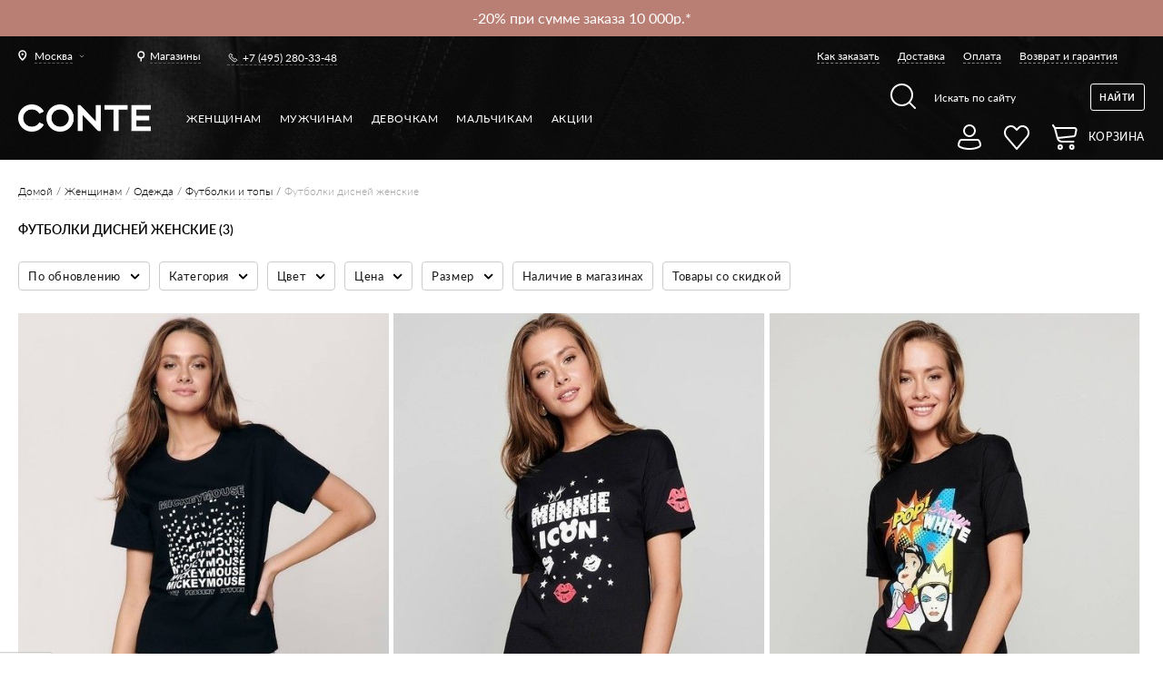

--- FILE ---
content_type: text/html; charset=UTF-8
request_url: https://conteshop.ru/tag/disney_t-shirts_for_women_ru
body_size: 63310
content:
<!DOCTYPE html><html xmlns="http://www.w3.org/1999/xhtml" xml:lang="ru" lang="ru"><head><meta http-equiv="Content-Type" content="text/html; charset=utf-8" /><title>ᐅ &#x1F6CD;&#xFE0F; Футболки дисней женские &#x1F455; купить в Москве футболку с принтом дисней женскую &#x1F69A; в интернет магазине с доставкой по России</title><meta name="viewport" content="width=device-width, initial-scale=1, maximum-scale=1"><meta name="viewport" content="user-scalable=no, width=device-width, initial-scale=1.0" /><meta name="apple-mobile-web-app-capable" content="yes" /><meta name="description" content="&#128717;&#65039; &#11088; Футболки дисней женские &#9654;&#65039; В интернет-магазине белорусской одежды Conte (Конте) &#127919; &#65039; &#128178; &#129297; СКИДКИ! &#129297; ДОСТАВКА &#128666; по Москве и всей России &#128666; Каталог онлайн &#128640; все размеры &#9745;&#65039; Заказывайте на сайте и по &#128222; +7 (905) 656-99-07" /><meta name="keywords" content="" /><meta name="theme-color" content="#000000"><meta name="robots" content="INDEX,FOLLOW" /><link rel="apple-touch-icon" sizes="57x57" href="https://conteshop.ru/skin/frontend/default/conte/favicon/apple-icon-57x57.png"><link rel="apple-touch-icon" sizes="60x60" href="https://conteshop.ru/skin/frontend/default/conte/favicon/apple-icon-60x60.png"><link rel="apple-touch-icon" sizes="72x72" href="https://conteshop.ru/skin/frontend/default/conte/favicon/apple-icon-72x72.png"><link rel="apple-touch-icon" sizes="76x76" href="https://conteshop.ru/skin/frontend/default/conte/favicon/apple-icon-76x76.png"><link rel="apple-touch-icon" sizes="114x114" href="https://conteshop.ru/skin/frontend/default/conte/favicon/apple-icon-114x114.png"><link rel="apple-touch-icon" sizes="120x120" href="https://conteshop.ru/skin/frontend/default/conte/favicon/apple-icon-120x120.png"><link rel="apple-touch-icon" sizes="144x144" href="https://conteshop.ru/skin/frontend/default/conte/favicon/apple-icon-144x144.png"><link rel="apple-touch-icon" sizes="152x152" href="https://conteshop.ru/skin/frontend/default/conte/favicon/apple-icon-152x152.png"><link rel="apple-touch-icon" sizes="180x180" href="https://conteshop.ru/skin/frontend/default/conte/favicon/apple-icon-180x180.png"><link rel="shortcut icon" href="https://conteshop.ru/skin/frontend/default/conte/favicon/favicon.ico" type="image/x-icon"><link rel="icon" href="https://conteshop.ru/skin/frontend/default/conte/favicon/favicon.ico" type="image/x-icon"><link rel="icon" type="image/png" sizes="192x192" href="https://conteshop.ru/skin/frontend/default/conte/favicon/android-icon-192x192.png"><link rel="icon" type="image/png" sizes="32x32" href="https://conteshop.ru/skin/frontend/default/conte/favicon/favicon-32x32.png"><link rel="icon" type="image/png" sizes="96x96" href="https://conteshop.ru/skin/frontend/default/conte/favicon/favicon-96x96.png"><link rel="icon" type="image/png" sizes="16x16" href="https://conteshop.ru/skin/frontend/default/conte/favicon/favicon-16x16.png"><link rel="icon" type="image/png" sizes="128x128" href="https://conteshop.ru/skin/frontend/default/conte/favicon/favicon-128x128.png"><link rel="preload" as="font" type="font/woff" crossorigin="anonymous" href="https://conteshop.ru/skin/frontend/default/conte/fonts/Lato-Bold.woff"><link rel="preload" as="font" type="font/woff" crossorigin="anonymous" href="https://conteshop.ru/skin/frontend/default/conte/fonts/Lato-Regular.woff"><link rel="preload" as="font" type="font/woff" crossorigin="anonymous" href="https://conteshop.ru/skin/frontend/default/conte/fonts/Lato-Light.woff"><link rel="preload" as="font" type="font/woff" crossorigin="anonymous" href="https://conteshop.ru/skin/frontend/default/conte/fonts/Lato-Medium.woff"><link rel="preload" as="font" type="font/woff" crossorigin="anonymous" href="https://conteshop.ru/skin/frontend/default/conte/fonts/Lato-Semibold.woff"><!--<script data-position="head"--><!-- src="https://counter.conteb2b.com/api/script.js"--><!-- data-site-id="2"--><!-- data-track-errors="true"--><!-- defer>--><!--</script>--><!--[if lt IE 9]><div style=' clear: both; text-align:center; position: relative;'><a href="http://windows.microsoft.com/en-US/internet-explorer/products/ie/home?ocid=ie6_countdown_bannercode"><img src="http://storage.ie6countdown.com/assets/100/images/banners/warning_bar_0000_us.jpg" border="0" height="42" width="820" alt="You are using an outdated browser. For a faster, safer browsing experience, upgrade for free today." /></a></div><![endif]--><!--[if lt IE 9]><style>body {
min-width: 960px !important;
}</style><![endif]--><link rel="stylesheet" type="text/css" href="https://conteshop.ru/media/css_secure/b2cba7f4dbf4258652064dd7cad6d302.css" media="all" /><link rel="stylesheet" type="text/css" href="https://conteshop.ru/media/css_secure/4aa230b825287d62c2264cdb5d125457.css" media="print" /><link rel="canonical" href="https://conteshop.ru/tag/disney_t-shirts_for_women_ru" /><!--[if lt IE 8]><link rel="stylesheet" type="text/css" href="https://conteshop.ru/media/css_secure/12ebb60ff95d93ed4df7802e35f2de38.css" media="all" /><![endif]-->


    <script src="/js/bundle.tracing.replay.min.js">
    </script>
	<script>
		try {
			Sentry.init({
				dsn: "https://351e80c8798a428bafeed0da6be749ff@conteshop.by/sentry/25",
				integrations: [new Sentry.Replay()],
				tracesSampleRate: 1.0,
				release: "conteshop@1.489.0",
				environment: "prod",
                replaysOnErrorSampleRate: 1.0
			});
					} catch (e) {
			console.error(e);
		}
	</script>

    		<!--Start of PopMechanic script-->
		<script id="popmechanic-script" src="https://static.popmechanic.ru/service/loader.js?c=7251" async></script>
		<!--End of PopMechanic script-->
    <!-- MindBox Push -->
<script src="https://api.mindbox.ru/scripts/v1/tracker.js" async></script>
<script>
	//<![CDATA[
	mindbox = window.mindbox || function () {
		mindbox.queue.push(arguments);
	};
	mindbox.queue = mindbox.queue || [];
	mindbox('create', {
		firebaseMessagingSenderId: '283677441892'
	});
	mindbox("webpush.create");

	setTimeout(
		function () {
			mindbox(
				"webpush.subscribe", {
					getSubscriptionOperation: "GetWebPushSubscription",
					subscribeOperation: "SubscribeToWebpush",
					onGranted: function () {
					},
					onDenied: function () {
					}
				}
			);
		},
		5000 // Через 5000 миллисекунд = 5 секунд
	);
	//]]>
</script>
<!---->
<script>
var MAGE_ALLOWED_COOKIES = '';
var MAGE_CURRENT_STORE_ID = 42;
</script>
<script src="https://conteshop.ru/skin/frontend/default/conte/js/integration.js?v=16"></script>
<script> var INTEGRATION = new IntegrationJs(); </script>
<script data-position="head"></script><script type="text/javascript">
    var cart_products = [];
    var wishlist_products = [];
</script>
<!-- Facebook Ads Extension for Magento --><!-- NO Pixel ID is configured, please goto Admin --><input name="form_key" type="hidden" value="MP2sTR9J4OlgLoEh" /></head><body 1>                    <style>
                /** remove after holidays */
                span.winter-holidays {
                    color: #ffffff;
                    white-space: normal;
                }

                @media screen and (max-width: 768px) {
                    span.winter-holidays {
                        font-size: 12px;
                    }
                }
            </style>
        		<div class="hotline">
			<div class="hotline__line"
									style="background-color: #B97F74"
							>
				<div class="hotline__content "
                                             style="width: calc(100% - 10px); max-width: 100%;"
                                     >
					<div class="hotline__items">
					<div class="hotline__item"><a href="https://conteshop.ru/akcii" target="_blank"><p><span style="color: #ffffff;">-15% при сумме заказа 3500р.*</span></p></a></div><div class="hotline__item"><a href="https://conteshop.ru/akcii" target="_blank"><p><span style="color: #ffffff;">-20% при сумме заказа 10 000р.*</span></p></a></div>										</div>
				</div>

				
			</div>
						<div class="hotline__background"></div>
		</div>
		




<div class="not_main page" ru-lang-class><!-- Google Tag Manager (noscript) --><noscript><iframe src="https://www.googletagmanager.com/ns.html?id=GTM-5ZB5VVL" height="0" width="0" style="display:none;visibility:hidden"></iframe></noscript><!-- End Google Tag Manager (noscript) --><!--<div id="bg_heart" class="ready"></div>--><div class="background-top1 mod1"><div class="page-line"><div class="header1"><div class="header1__left">            <div class="chose-city1" data-modal="city-popup">
            <div class="chose-city1__current city_name"><span>Москва</span></div>
        </div>
    

<a href="/shop-addresses" class="link-all-shop1"><span>Магазины</span></a><div class="phone1"><a href="tel:+74952803348">+7 (495) 280-33-48</a></div></div><div class="header1__right"><ul class="menu1"><li class="menu1__item"><a href="/zakaz">Как заказать</a></li><li class="menu1__item"><a href="/dostavka">Доставка</a></li><li class="menu1__item"><a href="/oplata">Оплата</a></li><li class="menu1__item"><a href="/vozvrat">Возврат и гарантия</a></li></ul></div></div><div class="header2"><div class="header2__left1"><a href="https://conteshop.ru/" class="logo"><img style="width: 146px; padding-top: 13px;" src="https://conteshop.ru/skin/frontend/default/conte/img/logo-conte-new.png" alt="Conte"></a></div><div class="header2__left2"><ul class="menu2"><li class="menu2__item" data-cat-id="3"><a class="menu2__link1 sub" href="https://conteshop.ru/">Женщинам</a><div class="drop-content-menu1 parent_category_id_3" id="submenu_3"><div class="drop-content-menu1__left"><div class="list-menu1"><div><div class="list-menu1__item"><div class="list-menu1__title"><a href="https://conteshop.ru/novinki"style="font-weight: 800">NEW</a></div><ul id="submenu_1482"><li class="menu4__item"><a href="https://bestfriendspart2.conteshop.by/"> BEST FRIENDS 2
</a></li><li class="menu4__item"><a href="https://wintereditfw26.conteshop.by"> WINTER EDIT FW26*
</a></li><li class="menu4__item"><a href="https://conteshop.ru/novinki/odezhda">Одежда</a></li><li class="menu4__item"><a href="https://conteshop.ru/novinki/bel-e">Белье</a></li><li class="menu4__item"><a href="https://conteshop.ru/novinki/noski">Носки</a></li></ul></div><div class="list-menu1__item"><div class="list-menu1__title"><a href="https://conteshop.ru/odezhda">Одежда</a></div><ul id="submenu_1299"><li class="menu4__item"><a href="https://conteshop.ru/odezhda/odezhda-iz-futera">Одежда из футера</a></li><li class="menu4__item"><a href="https://conteshop.ru/odezhda/odezhda-pod-kozhu">Одежда под кожу</a></li><li class="menu4__item"><a href="https://conteshop.ru/odezhda/trikotazh">Трикотаж</a></li><li class="menu4__item"><a href="https://conteshop.ru/odezhda/dzhempery">Джемперы</a></li><li class="menu4__item"><a href="https://conteshop.ru/odezhda/bluzy">Жакеты и блузы</a></li><li class="menu4__item"><a href="https://conteshop.ru/odezhda/futbolki">Футболки и топы</a></li><li class="menu4__item"><a href="https://conteshop.ru/odezhda/plat-ja-i-sarafany">Платья и сарафаны</a></li><li class="menu4__item"><a href="https://conteshop.ru/odezhda/modelirujuschie">Комбинезоны</a></li><li class="menu4__item"><a href="https://conteshop.ru/odezhda/bodi">Боди</a></li><li class="menu4__item"><a href="https://conteshop.ru/odezhda/jubki">Юбки и шорты</a></li><li class="menu4__item"><a href="https://conteshop.ru/odezhda/brjuki">Брюки</a></li><li class="menu4__item"><a href="https://conteshop.ru/odezhda/disney">Disney</a></li></ul></div><div class="list-menu1__item"><div class="list-menu1__title"><a href="https://conteshop.ru/catalog/category/view/s/dzhinsy/id/2107/">Джинсы</a></div><ul id="submenu_2107"><li class="menu4__item"><a href="https://conteshop.ru/dzhinsy/skinny">Skinny</a></li><li class="menu4__item"><a href="https://conteshop.ru/dzhinsy/prjamoj-kroj">Straight</a></li><li class="menu4__item"><a href="https://conteshop.ru/dzhinsy/mom-fit">Mom Fit</a></li><li class="menu4__item"><a href="https://conteshop.ru/dzhinsy/wide-leg">Wide leg</a></li><li class="menu4__item"><a href="https://conteshop.ru/dzhinsy/push-up">Push Up</a></li><li class="menu4__item"><a href="https://conteshop.ru/dzhinsy/cvetnye">Цветные</a></li><li class="menu4__item"><a href="https://conteshop.ru/dzhinsy/sredni-stan">Средняя посадка</a></li><li class="menu4__item"><a href="https://conteshop.ru/dzhinsy/vysokaja-posadka">Высокая посадка</a></li><li class="menu4__item"><a href="https://conteshop.ru/dzhinsy/supervysokaja-posadka">Супервысокая посадка</a></li><li class="menu4__item"><a href="https://conteshop.ru/dzhinsy/plus-size">Plus Size</a></li><li class="menu4__item"><a href="https://conteshop.ru/dzhinsy/pod-kozhu">Под кожу</a></li><li class="menu4__item"><a href="https://conteshop.ru/catalog/category/view/s/slim/id/3119/">Slim</a></li><li class="menu4__item"><a href="https://conteshop.ru/dzhinsy/flared">Flared</a></li><li class="menu4__item"><a href="https://conteshop.ru/dzhinsy/relaxed">Relaxed</a></li></ul></div><div class="list-menu1__item"><div class="list-menu1__title"><a href="https://conteshop.ru/legginsy">Леггинсы</a></div><ul id="submenu_1143"><li class="menu4__item"><a href="https://conteshop.ru/legginsy/legginsy">Классические</a></li><li class="menu4__item"><a href="https://conteshop.ru/legginsy/modelirujuschie">Моделирующие</a></li><li class="menu4__item"><a href="https://conteshop.ru/legginsy/dzhegginsy">Джеггинсы</a></li><li class="menu4__item"><a href="https://conteshop.ru/legginsy/sportivnye">Спортивные</a></li><li class="menu4__item"><a href="https://conteshop.ru/legginsy/teplye">Теплые</a></li><li class="menu4__item"><a href="https://conteshop.ru/legginsy/dlja-beremennyh">Для беременных</a></li><li class="menu4__item"><a href="https://conteshop.ru/legginsy/bridzhi">Бриджи</a></li><li class="menu4__item"><a href="https://conteshop.ru/legginsy/velosipedki">Велосипедки</a></li><li class="menu4__item"><a href="https://conteshop.ru/legginsy/pod-kozhu">Под кожу</a></li><li class="menu4__item"><a href="https://conteshop.ru/legginsy/plus-size">Plus size</a></li></ul></div><div class="list-menu1__item"><div class="list-menu1__title"><a href="https://conteshop.ru/bel-e">Белье</a></div><ul id="submenu_1322"><li class="menu4__item"><a href="https://conteshop.ru/bel-e/bjustgal-tery">Бюстгальтеры</a></li><li class="menu4__item"><a href="https://conteshop.ru/bel-e/f-g-h-i-j">Чашки F G H I J</a></li><li class="menu4__item"><a href="https://conteshop.ru/bel-e/bjust-e">Бюстье</a></li><li class="menu4__item"><a href="https://conteshop.ru/bel-e/trusy">Трусы</a></li><li class="menu4__item"><a href="https://conteshop.ru/bel-e/majki">Майки</a></li><li class="menu4__item"><a href="https://conteshop.ru/bel-e/bodi">Боди</a></li><li class="menu4__item"><a href="https://conteshop.ru/bel-e/aksessuary">Аксессуары</a></li><li class="menu4__item"><a href="https://conteshop.ru/bel-e/termobel-e">Термобелье</a></li></ul></div><div class="list-menu1__item"><div class="list-menu1__title"><a href="https://conteshop.ru/kupal-niki">Купальники</a></div><ul id="submenu_1734"><li class="menu4__item"><a href="https://conteshop.ru/kupal-niki/razdel-nye">Раздельные</a></li><li class="menu4__item"><a href="https://conteshop.ru/kupal-niki/verh-bikini">Верх бикини</a></li><li class="menu4__item"><a href="https://conteshop.ru/kupal-niki/niz-bikini">Низ бикини</a></li></ul></div><div class="list-menu1__item"><div class="list-menu1__title"><a href="https://conteshop.ru/odezhda-dlja-doma-i-sna">Одежда для дома и сна</a></div><ul id="submenu_3006"><li class="menu4__item"><a href="https://conteshop.ru/odezhda-dlja-doma-i-sna/majki-i-topy">Майки и топы</a></li><li class="menu4__item"><a href="https://conteshop.ru/odezhda-dlja-doma-i-sna/shorty">Шорты</a></li><li class="menu4__item"><a href="https://conteshop.ru/odezhda-dlja-doma-i-sna/brjuki">Брюки</a></li><li class="menu4__item"><a href="https://conteshop.ru/odezhda-dlja-doma-i-sna/halaty">Халаты</a></li><li class="menu4__item"><a href="https://conteshop.ru/odezhda-dlja-doma-i-sna/sorochki">Сорочки</a></li></ul></div><div class="list-menu1__item"><div class="list-menu1__title"><a href="https://conteshop.ru/kolgotki">Колготки</a></div><ul id="submenu_287"><li class="menu4__item"><a href="https://conteshop.ru/kolgotki/klassicheskie">Классические</a></li><li class="menu4__item"><a href="https://conteshop.ru/kolgotki/korrektirujuschie">Корректирующие</a></li><li class="menu4__item"><a href="https://conteshop.ru/kolgotki/fantazijnye">Фантазийные</a></li><li class="menu4__item"><a href="https://conteshop.ru/kolgotki/tatu">Тату</a></li><li class="menu4__item"><a href="https://conteshop.ru/kolgotki/azhurnye">Ажурные</a></li><li class="menu4__item"><a href="https://conteshop.ru/kolgotki/slubne">Свадебные</a></li><li class="menu4__item"><a href="https://conteshop.ru/kolgotki/dlja-buduschih-mam">Для будущих мам</a></li><li class="menu4__item"><a href="https://conteshop.ru/kolgotki/tonkie">Тонкие</a></li><li class="menu4__item"><a href="https://conteshop.ru/kolgotki/teplye">Теплые</a></li><li class="menu4__item"><a href="https://conteshop.ru/kolgotki/chulki">Чулки</a></li><li class="menu4__item"><a href="https://conteshop.ru/kolgotki/utjagivajuschie-shorty">Утягивающие шорты</a></li><li class="menu4__item"><a href="https://conteshop.ru/kolgotki/limitirovannaja-kollekcija">Лимитированная коллекция</a></li></ul></div><div class="list-menu1__item"><div class="list-menu1__title"><a href="https://conteshop.ru/noski">Носки</a></div><ul id="submenu_298"><li class="menu4__item"><a href="https://conteshop.ru/noski/klassicheskie">Классические</a></li><li class="menu4__item"><a href="https://conteshop.ru/noski/fantazijnye">Фантазийные</a></li><li class="menu4__item"><a href="https://conteshop.ru/noski/tonkie">Тонкие</a></li><li class="menu4__item"><a href="https://conteshop.ru/noski/teplye">Теплые</a></li><li class="menu4__item"><a href="https://conteshop.ru/noski/novogodniye">Новогодние</a></li><li class="menu4__item"><a href="https://conteshop.ru/noski/disney-marvel">Disney&Marvel</a></li><li class="menu4__item"><a href="https://conteshop.ru/noski/gol-fy">Гольфы</a></li><li class="menu4__item"><a href="https://conteshop.ru/noski/udlinennye">Удлиненные</a></li><li class="menu4__item"><a href="https://conteshop.ru/noski/korotkie">Короткие</a></li><li class="menu4__item"><a href="https://conteshop.ru/noski/podsledniki">Подследники</a></li><li class="menu4__item"><a href="https://conteshop.ru/noski/nabory-noskov">Наборы носков</a></li><li class="menu4__item"><a href="https://conteshop.ru/noski/limitirovannaja-kollekcija">Лимитированная коллекция</a></li></ul></div><div class="list-menu1__item"><div class="list-menu1__title"><a href="https://conteshop.ru/aksessuary">Аксессуары</a></div><ul id="submenu_1305"><li class="menu4__item"><a href="https://conteshop.ru/aksessuary/povjazki-na-lico">Повязки на лицо</a></li><li class="menu4__item"><a href="https://conteshop.ru/aksessuary/shapki">Шапки</a></li><li class="menu4__item"><a href="https://conteshop.ru/aksessuary/patchi">Патчи</a></li><li class="menu4__item"><a href="https://conteshop.ru/aksessuary/sharfy">Шарфы</a></li><li class="menu4__item"><a href="https://conteshop.ru/aksessuary/rezinki-dlja-volos">Резинки для волос</a></li><li class="menu4__item"><a href="https://conteshop.ru/aksessuary/napul-sniki">Напульсники</a></li><li class="menu4__item"><a href="https://conteshop.ru/aksessuary/shoppery">Шопперы</a></li></ul></div><div class="list-menu1__item"><div class="list-menu1__title"><a href="https://conteshop.ru/kosmetika">Косметика</a></div><ul id="submenu_2633"><li class="menu4__item"><a href="https://conteshop.ru/kosmetika/gidrolaty">Гидролаты</a></li><li class="menu4__item"><a href="https://conteshop.ru/kosmetika/los-ony">Лосьоны</a></li></ul></div><div class="list-menu1__item"><div class="list-menu1__title mod2"><span>Истории</span></div><ul id="submenu_guide" class="custom_menu"><li class="menu4__item"><a style="color: #FFC0CB" href="https://ballerinas.conte.by/">Мы все немного балерины 🩰</a></li><li class="menu4__item"><a href="https://contour.conteshop.by/">Conte x Mikita Kunitsky</a></li><li class="menu4__item"><a href="https://best-friends.conteshop.by/">Best friends🐾</a></li><li class="menu4__item"><a href="https://be-closer.conteshop.by/ru">🤍 Быть ближе</a></li><li class="menu4__item"><a style="color: #FC3804" href="https://still-in-tights.conteshop.by/by">Все еще в колготках</a></li><li class="menu4__item"><a style="color: #A9303C" href="http://self-love-story.conteshop.by/by">История про любовь</a></li><li class="menu4__item"><a href="http://prostokolgotki.conteshop.by/ru">#ПростоКолготки</a></li></ul></div><div class="list-menu1__item"><div class="list-menu1__title mod2"><span>Гиды</span></div><ul id="submenu_guide" class="custom_menu"><li class="menu4__item"><a href="https://giftguidefw26.conteshop.by/">10 советов по выбору подарков</a></li><li class="menu4__item"><a href="https://guidedenim.conteshop.by/">Как выбрать джинсы</a></li><li class="menu4__item"><a href="https://guideleggings.conteshop.by/">Как выбрать леггинсы</a></li><li class="menu4__item"><a href="https://guidetights.conteshop.by/">Как выбрать колготки</a></li><li class="menu4__item"><a href="https://lingerieguide.conteshop.by/">Как выбрать белье</a></li><li class="menu4__item"><a href="/tag/for-expectant-mothers?dir=asc&order=created_at_sorting">Для будущих мам</a></li><li class="menu4__item"><a href="/tag/wedding_day">Для свадебного образа</a></li><li class="menu4__item"><a href="/lycra/">Что такое LYCRA®</a></li></ul></div></div></div></div><div class="drop-content-menu1__right"><div class="big-link1"><div class="big-link1__item lazy-background" data-src="https://conteshop.ru/media/bannerslider/f/r/frame_3335.jpg"><div class="big-link1__center"><div class="big-link1__vertical"><p></p></div></div><a class="all-link1" href="https://conteshop.ru/bel-e?series=30341" target="_self" data-ga=""></a></div></div></div></div><li class="menu2__item" data-cat-id="6"><a class="menu2__link1 sub" href="https://conteshop.ru/diwari">Мужчинам</a><div class="drop-content-menu1 parent_category_id_6" id="submenu_6"><div class="drop-content-menu1__left"><div class="list-menu1"><div><div class="list-menu1__item"><div class="list-menu1__title"><a href="https://conteshop.ru/diwari/novinki"style="font-weight: 800">NEW</a></div><ul id="submenu_1483"><li class="menu4__item"><a href="https://conteshop.ru/diwari/novinki/odezhda">Одежда</a></li><li class="menu4__item"><a href="https://conteshop.ru/diwari/novinki/noski">Носки</a></li></ul></div><div class="list-menu1__item"><div class="list-menu1__title" style="color: #eb0009; text-shadow: 0.5px 0 0 currentColor;">Conte<span class="conte-new">NEW</span></div><ul id="submenu_"><li class="menu4__item"><a href="/tag/conte-for-men-general?cat=345">Носки</a></li><li class="menu4__item"><a href="/tag/conte-for-men-general?cat=349">Трусы</a></li><li class="menu4__item"><a href="/tag/conte-for-men-general?cat=3123">Джинсы</a></li></ul></div><div class="list-menu1__item"><div class="list-menu1__title"><a href="https://conteshop.ru/diwari/odezhda">Одежда</a></div><ul id="submenu_2949"><li class="menu4__item"><a href="https://conteshop.ru/diwari/odezhda/futbolki">Футболки</a></li><li class="menu4__item"><a href="https://conteshop.ru/diwari/odezhda/polo">Поло</a></li><li class="menu4__item"><a href="https://conteshop.ru/diwari/odezhda/dzhempery">Джемперы</a></li><li class="menu4__item"><a href="https://conteshop.ru/diwari/odezhda/majki">Майки</a></li></ul></div><div class="list-menu1__item"><div class="list-menu1__title"><a href="https://conteshop.ru/diwari/noski">Носки</a></div><ul id="submenu_345"><li class="menu4__item"><a href="https://conteshop.ru/diwari/noski/podsledniki">Подследники</a></li><li class="menu4__item"><a href="https://conteshop.ru/diwari/noski/korotkie">Короткие</a></li><li class="menu4__item"><a href="https://conteshop.ru/diwari/noski/klassicheskie">Классические</a></li><li class="menu4__item"><a href="https://conteshop.ru/diwari/noski/cvetnye">Носки с рисунками</a></li><li class="menu4__item"><a href="https://conteshop.ru/diwari/noski/tonkie">Тонкие</a></li><li class="menu4__item"><a href="https://conteshop.ru/diwari/noski/teplye">Теплые</a></li><li class="menu4__item"><a href="https://conteshop.ru/diwari/noski/novogodniye">Новогодние</a></li><li class="menu4__item"><a href="https://conteshop.ru/diwari/noski/disney-marvel">Disney&Marvel</a></li><li class="menu4__item"><a href="https://conteshop.ru/diwari/noski/nabory-noskov">Наборы носков</a></li><li class="menu4__item"><a href="https://conteshop.ru/diwari/noski/udlinennye">Удлиненные</a></li></ul></div><div class="list-menu1__item"><div class="list-menu1__title"><a href="https://conteshop.ru/diwari/trusy">Трусы</a></div><ul id="submenu_349"><li class="menu4__item"><a href="https://conteshop.ru/diwari/trusy/boksery">Боксеры</a></li><li class="menu4__item"><a href="https://conteshop.ru/diwari/trusy/shorty">Шорты</a></li><li class="menu4__item"><a href="https://conteshop.ru/diwari/trusy/slipy">Слипы</a></li><li class="menu4__item"><a href="https://conteshop.ru/diwari/trusy/novogodnie">Новогодние</a></li><li class="menu4__item"><a href="https://conteshop.ru/diwari/trusy/marvel">Marvel</a></li></ul></div><div class="list-menu1__item"><div class="list-menu1__title"><a href="https://conteshop.ru/diwari/termobel-e">Термобелье</a></div><ul id="submenu_2501"><li class="menu4__item"><a href="https://conteshop.ru/diwari/termobel-e/kal-sony">Кальсоны</a></li><li class="menu4__item"><a href="https://conteshop.ru/diwari/termobel-e/fufajka">Фуфайка</a></li></ul></div><div class="list-menu1__item"><div class="list-menu1__title"><a href="https://conteshop.ru/diwari/aksessuary">Аксессуары</a></div><ul id="submenu_2604"><li class="menu4__item"><a href="https://conteshop.ru/diwari/aksessuary/napul-sniki">Напульсники</a></li><li class="menu4__item"><a href="https://conteshop.ru/diwari/aksessuary/maski-dlja-lica">Маски для лица</a></li></ul></div><div class="list-menu1__item"><div class="list-menu1__title"><a href="https://conteshop.ru/dzhinsy">Джинсы</a></div><ul id="submenu_3123"><li class="menu4__item"><a href="https://conteshop.ru/dzhinsy/straight">Straight</a></li><li class="menu4__item"><a href="https://conteshop.ru/dzhinsy/slim">Slim</a></li></ul></div><div class="list-menu1__item"><div class="list-menu1__title mod2"><span>Гиды и коллекции</span></div><ul id="submenu_collection" class="custom_menu"><li class="menu4__item"><a href="/guides/diwari">Lookbook DIWARI</a></li></ul></div></div></div></div><div class="drop-content-menu1__right"><div class="big-link1"><div class="big-link1__item lazy-background" data-src="https://conteshop.ru/media/bannerslider/f/r/frame_2640_1.jpg"><div class="big-link1__center"><div class="big-link1__vertical"><p></p></div></div><a class="all-link1" href="https://conteshop.ru/diwari/odezhda" target="_self" data-ga=""></a></div><div class="big-link1__item lazy-background" data-src="https://conteshop.ru/media/bannerslider/f/r/frame_2639_1.jpg"><div class="big-link1__center"><div class="big-link1__vertical"><p></p></div></div><a class="all-link1" href="https://conteshop.ru/diwari/noski/cvetnye" target="_self" data-ga=""></a></div><div class="big-link1__item lazy-background" data-src="https://conteshop.ru/media/bannerslider/f/r/frame_2643_2.jpg"><div class="big-link1__center"><div class="big-link1__vertical"><p></p></div></div><a class="all-link1" href="https://conteshop.ru/diwari/trusy" target="_self" data-ga=""></a></div></div></div></div><li class="menu2__item" data-cat-id="1174"><a class="menu2__link1 sub" href="https://conteshop.ru/contekids/devochkam">Девочкам</a><div class="drop-content-menu1 parent_category_id_1174" id="submenu_1174"><div class="drop-content-menu1__left"><div class="list-menu1"><div><div class="list-menu1__item"><div class="list-menu1__title"><a href="https://conteshop.ru/contekids/devochkam/novinki"style="font-weight: 800">NEW</a></div><ul id="submenu_1484"><li class="menu4__item"><a href="/tag/all_for_school">💼 All for School</a></li><li class="menu4__item"><a href="/general/kids-tights-and-socks?size_1=1315%2C1404%2C3698%2C3704">Для самых маленьких</a></li><li class="menu4__item"><a href="/tag/dressy-models-for-the-holidays">Нарядные модели</a></li><li class="menu4__item"><a href="https://conteshop.ru/contekids/devochkam/novinki/kolgotki">Колготки</a></li><li class="menu4__item"><a href="https://conteshop.ru/contekids/devochkam/novinki/noski">Носки</a></li></ul></div><div class="list-menu1__item"><div class="list-menu1__title"><a href="https://conteshop.ru/contekids/devochkam/odezhda">Одежда</a></div><ul id="submenu_2653"><li class="menu4__item"><a href="https://conteshop.ru/contekids/devochkam/odezhda/tuniki">Туники</a></li><li class="menu4__item"><a href="https://conteshop.ru/contekids/devochkam/odezhda/hudi">Худи</a></li><li class="menu4__item"><a href="https://conteshop.ru/contekids/devochkam/odezhda/futbolki">Футболки</a></li><li class="menu4__item"><a href="https://conteshop.ru/contekids/devochkam/odezhda/svitshoty">Свитшоты</a></li><li class="menu4__item"><a href="https://conteshop.ru/contekids/devochkam/odezhda/gol-fy">Гольфы</a></li><li class="menu4__item"><a href="https://conteshop.ru/contekids/devochkam/odezhda/disney">Disney</a></li><li class="menu4__item"><a href="https://conteshop.ru/contekids/devochkam/odezhda/brjuki">Брюки</a></li></ul></div><div class="list-menu1__item"><div class="list-menu1__title"><a href="https://conteshop.ru/contekids/devochkam/legginsy">Леггинсы</a></div><ul id="submenu_1175"><li class="menu4__item"><a href="https://conteshop.ru/contekids/devochkam/legginsy/legginsy">Леггинсы</a></li><li class="menu4__item"><a href="https://conteshop.ru/contekids/devochkam/legginsy/bridzhi">Бриджи</a></li><li class="menu4__item"><a href="https://conteshop.ru/contekids/devochkam/legginsy/dzhegginsy">Джеггинсы</a></li><li class="menu4__item"><a href="https://conteshop.ru/contekids/devochkam/legginsy/disney">Disney</a></li><li class="menu4__item"><a href="https://conteshop.ru/contekids/devochkam/legginsy/teplye">Теплые</a></li></ul></div><div class="list-menu1__item"><div class="list-menu1__title"><a href="https://conteshop.ru/contekids/devochkam/kolgotki">Колготки</a></div><ul id="submenu_1190"><li class="menu4__item"><a href="https://conteshop.ru/contekids/devochkam/kolgotki/klassicheskie">Классические</a></li><li class="menu4__item"><a href="https://conteshop.ru/contekids/devochkam/kolgotki/narjadnye">Нарядные</a></li><li class="menu4__item"><a href="https://conteshop.ru/contekids/devochkam/kolgotki/tonkie">Тонкие</a></li><li class="menu4__item"><a href="https://conteshop.ru/contekids/devochkam/kolgotki/teplye">Теплые</a></li><li class="menu4__item"><a href="https://conteshop.ru/contekids/devochkam/kolgotki/novogodniye">Новогодние</a></li><li class="menu4__item"><a href="https://conteshop.ru/contekids/devochkam/kolgotki/veselye-nozhki">Веселые ножки</a></li><li class="menu4__item"><a href="https://conteshop.ru/contekids/devochkam/kolgotki/disney">Disney</a></li></ul></div><div class="list-menu1__item"><div class="list-menu1__title"><a href="https://conteshop.ru/contekids/devochkam/noski">Носки</a></div><ul id="submenu_1216"><li class="menu4__item"><a href="https://conteshop.ru/contekids/devochkam/noski/korotkie">Короткие</a></li><li class="menu4__item"><a href="https://conteshop.ru/contekids/devochkam/noski/klassicheskie">Классические</a></li><li class="menu4__item"><a href="https://conteshop.ru/contekids/devochkam/noski/narjadnye">Нарядные</a></li><li class="menu4__item"><a href="https://conteshop.ru/contekids/devochkam/noski/teplye">Теплые</a></li><li class="menu4__item"><a href="https://conteshop.ru/contekids/devochkam/noski/novogodniye">Новогодние</a></li><li class="menu4__item"><a href="https://conteshop.ru/contekids/devochkam/noski/antiskol-zjaschie">Антискользящие</a></li><li class="menu4__item"><a href="https://conteshop.ru/contekids/devochkam/noski/veselye-nozhki">Веселые ножки</a></li><li class="menu4__item"><a href="https://conteshop.ru/contekids/devochkam/noski/disney">Disney</a></li><li class="menu4__item"><a href="https://conteshop.ru/contekids/devochkam/noski/gol-fy">Гольфы</a></li><li class="menu4__item"><a href="https://conteshop.ru/contekids/devochkam/noski/udlinennye">Удлиненные</a></li><li class="menu4__item"><a href="https://conteshop.ru/contekids/devochkam/noski/s-dekorom">С декором</a></li><li class="menu4__item"><a href="https://conteshop.ru/contekids/devochkam/noski/nabory-noskov">Наборы носков</a></li></ul></div><div class="list-menu1__item"><div class="list-menu1__title"><a href="https://conteshop.ru/contekids/devochkam/kupal-niki">Купальники</a></div><ul id="submenu_2584"><li class="menu4__item"><a href="https://conteshop.ru/contekids/devochkam/kupal-niki/sovmestnye">Совместные</a></li><li class="menu4__item"><a href="https://conteshop.ru/contekids/devochkam/kupal-niki/razdel-nye">Раздельные</a></li><li class="menu4__item"><a href="https://conteshop.ru/contekids/devochkam/kupal-niki/disney">Disney</a></li></ul></div><div class="list-menu1__item"><div class="list-menu1__title"><a href="https://conteshop.ru/contekids/devochkam/aksessuary">Аксессуары</a></div><ul id="submenu_2064"><li class="menu4__item"><a href="https://conteshop.ru/contekids/devochkam/aksessuary/rezinki-dlja-volos">Резинки для волос</a></li><li class="menu4__item"><a href="https://conteshop.ru/contekids/devochkam/aksessuary/povjazki-na-golovu">Повязки на голову</a></li><li class="menu4__item"><a href="https://conteshop.ru/contekids/devochkam/aksessuary/nakolenniki">Наколенники</a></li></ul></div></div></div></div><div class="drop-content-menu1__right"><div class="big-link1"><div class="big-link1__item lazy-background" data-src="https://conteshop.ru/media/bannerslider/f/r/frame_2622_2.jpg"><div class="big-link1__center"><div class="big-link1__vertical"><p></p></div></div><a class="all-link1" href="https://conteshop.ru/tag/discount-warm-kids-socks-by?for=23081" target="_self" data-ga=""></a></div><div class="big-link1__item lazy-background" data-src="https://conteshop.ru/media/bannerslider/f/r/frame_2420-min_1.jpg"><div class="big-link1__center"><div class="big-link1__vertical"><p></p></div></div><a class="all-link1" href="https://conteshop.ru/tag/all_for_school" target="_self" data-ga=""></a></div><div class="big-link1__item lazy-background" data-src="https://conteshop.ru/media/bannerslider/f/r/frame_2426-min.jpg"><div class="big-link1__center"><div class="big-link1__vertical"><p></p></div></div><a class="all-link1" href="https://conteshop.ru/contekids/devochkam/noski/veselye-nozhki" target="_self" data-ga=""></a></div></div></div></div><li class="menu2__item" data-cat-id="1219"><a class="menu2__link1 sub" href="https://conteshop.ru/contekids/mal-chikam">Мальчикам</a><div class="drop-content-menu1 parent_category_id_1219" id="submenu_1219"><div class="drop-content-menu1__left"><div class="list-menu1"><div><div class="list-menu1__item"><div class="list-menu1__title"><a href="https://conteshop.ru/contekids/mal-chikam/novinki"style="font-weight: 800">NEW</a></div><ul id="submenu_1485"><li class="menu4__item"><a href="/tag/all_for_school_boys">💼 All for School</a></li><li class="menu4__item"><a href="/general/kids-tights-and-socks?size_1=1315%2C1404%2C3698%2C3704">Для самых маленьких</a></li><li class="menu4__item"><a href="https://conteshop.ru/contekids/mal-chikam/novinki/kolgotki">Колготки</a></li><li class="menu4__item"><a href="https://conteshop.ru/contekids/mal-chikam/novinki/noski">Носки</a></li></ul></div><div class="list-menu1__item"><div class="list-menu1__title"><a href="https://conteshop.ru/contekids/mal-chikam/legginsy">Леггинсы</a></div><ul id="submenu_1240"><li class="menu4__item"><a href="https://conteshop.ru/contekids/mal-chikam/legginsy/klassicheskie">Классические</a></li><li class="menu4__item"><a href="https://conteshop.ru/contekids/mal-chikam/legginsy/teplye">Теплые</a></li></ul></div><div class="list-menu1__item"><div class="list-menu1__title"><a href="https://conteshop.ru/contekids/mal-chikam/kolgotki">Колготки</a></div><ul id="submenu_1220"><li class="menu4__item"><a href="https://conteshop.ru/contekids/mal-chikam/kolgotki/klassicheskie">Классические</a></li><li class="menu4__item"><a href="https://conteshop.ru/contekids/mal-chikam/kolgotki/veselye-nozhki">Веселые ножки</a></li><li class="menu4__item"><a href="https://conteshop.ru/contekids/mal-chikam/kolgotki/teplye">Теплые</a></li><li class="menu4__item"><a href="https://conteshop.ru/contekids/mal-chikam/kolgotki/novogodniye">Новогодние</a></li><li class="menu4__item"><a href="https://conteshop.ru/contekids/mal-chikam/kolgotki/disney">Disney</a></li></ul></div><div class="list-menu1__item"><div class="list-menu1__title"><a href="https://conteshop.ru/contekids/mal-chikam/noski">Носки</a></div><ul id="submenu_1226"><li class="menu4__item"><a href="https://conteshop.ru/contekids/mal-chikam/noski/korotkie">Короткие</a></li><li class="menu4__item"><a href="https://conteshop.ru/contekids/mal-chikam/noski/klassicheskie">Классические</a></li><li class="menu4__item"><a href="https://conteshop.ru/contekids/mal-chikam/noski/antiskol-zjaschie">Антискользящие</a></li><li class="menu4__item"><a href="https://conteshop.ru/contekids/mal-chikam/noski/veselye-nozhki">Веселые ножки</a></li><li class="menu4__item"><a href="https://conteshop.ru/contekids/mal-chikam/noski/disney">Disney</a></li><li class="menu4__item"><a href="https://conteshop.ru/contekids/mal-chikam/noski/teplye">Теплые</a></li><li class="menu4__item"><a href="https://conteshop.ru/contekids/mal-chikam/noski/novogodnie">Новогодние</a></li><li class="menu4__item"><a href="https://conteshop.ru/contekids/mal-chikam/noski/disney-marvel">Disney&Marvel</a></li><li class="menu4__item"><a href="https://conteshop.ru/contekids/mal-chikam/noski/udlinennye">Удлиненные</a></li><li class="menu4__item"><a href="https://conteshop.ru/contekids/mal-chikam/noski/s-dekorom">С декором</a></li><li class="menu4__item"><a href="https://conteshop.ru/contekids/mal-chikam/noski/nabory-noskov">Наборы носков</a></li></ul></div><div class="list-menu1__item"><div class="list-menu1__title"><a href="https://conteshop.ru/contekids/mal-chikam/plavki">Плавки</a></div><ul id="submenu_2658"><li class="menu4__item"><a href="https://conteshop.ru/contekids/mal-chikam/plavki/disney-marvel">Disney&Marvel</a></li></ul></div><div class="list-menu1__item"><div class="list-menu1__title"><a href="https://conteshop.ru/contekids/mal-chikam/aksessuary">Аксессуары</a></div><ul id="submenu_2972"><li class="menu4__item"><a href="https://conteshop.ru/contekids/mal-chikam/aksessuary/nakolenniki">Наколенники</a></li></ul></div></div></div></div><div class="drop-content-menu1__right"><div class="big-link1"><div class="big-link1__item lazy-background" data-src="https://conteshop.ru/media/bannerslider/f/r/frame_2634_1.jpg"><div class="big-link1__center"><div class="big-link1__vertical"><p></p></div></div><a class="all-link1" href="https://conteshop.ru/contekids/mal-chikam/noski/korotkie" target="_self" data-ga=""></a></div><div class="big-link1__item lazy-background" data-src="https://conteshop.ru/media/bannerslider/f/r/frame_2402-min.jpg"><div class="big-link1__center"><div class="big-link1__vertical"><p></p></div></div><a class="all-link1" href="https://conteshop.ru/contekids/mal-chikam/noski/veselye-nozhki" target="_self" data-ga=""></a></div><div class="big-link1__item lazy-background" data-src="https://conteshop.ru/media/bannerslider/f/r/frame_2630_1.jpg"><div class="big-link1__center"><div class="big-link1__vertical"><p></p></div></div><a class="all-link1" href="https://conteshop.ru/contekids/mal-chikam/noski/klassicheskie" target="_self" data-ga=""></a></div></div></div></div><li class="menu2__item"><a class="menu2__link1" href="https://conteshop.ru/akcii" class="write_txt">Акции</a></li></ul></ul></div><div class="header2__left3"><noindex><form class="search-form1" action="https://conteshop.ru/catalogsearch/result" method="get"><input type="text" placeholder="Искать по сайту"
class="search-form1__input"
name="q"
value=""
maxlength="128"
id="search-input"
><input type="submit" value="Найти" class="search-form1__submit"></form><div id="search_autocomplete"><div class="ajax-search-result"></div></div></noindex></div><div class="header2__right"><div class="link-icon1">	<a href="https://conteshop.ru/customer/account/login/" class="icon1" onclick="return false;"></a>
<a href="https://conteshop.ru/customer/account/login/" class="icon2" onclick="return false;"></a>






<a href="https://conteshop.ru/checkout/cart" class="icon3 cart-icon">Корзина </a></div></div></div><div id="delaweb-main-url" data-value="https://conteshop.ru/"></div></div></div><div class="show-tablet1"><div class="mobile-header1"><div class="mobile-header1__list"><div class="menu-button1"></div>&nbsp;
<a href="https://conteshop.ru/" class="mobile-header1__logo"><img style="height: 22px; margin-top: 8px;" src="https://conteshop.ru/skin/frontend/default/conte/img/logo-conte-new.png" alt=""></a>&nbsp;<div class="mobile-header1__list-icon">	<a href="https://conteshop.ru/customer/account/login/" class="mobile-header1__link icon2"></a>
&nbsp;<a href="https://conteshop.ru/customer/account/login/" class="mobile-header1__link icon3"></a>


&nbsp;<a href="#" class="mobile-header1__link icon1"></a>&nbsp;
<a href="https://conteshop.ru/checkout/cart/" class="mobile-header1__link icon4"></a></div></div></div></div><div class="mobile-search1"><div class="mobile-search1__close"></div><form id="search_form_mobile" class="mobile-search1__form" action="https://conteshop.ru/catalogsearch/result/" method="get"><input type="text" placeholder=" Искать по сайту" class="mobile-search1__input"
name="q"
value=""
maxlength="128"
id="mobile-search-input"
><button type="reset" href="" class="mobile-search1__remove"></button></form><div id="mobile_search_autocomplete"><div class="ajax-search-result"></div></div><button type="submit" form="search_form_mobile" class="mobile-search1__search"></button></div><div class="mobile-menu1"><div class="mobile-menu1__over"><div class="headerInfo_mobile">	<p class="b-country city_name mobile-menu1__link1" data-modal="city-popup"><span>Москва&nbsp;(изм.)</span></p>


<div class="headerInfo_mobile__telepfone"><a href="tel:+74952803348" class="mobile-menu1__link2 ">+74952803348</a></div></div><ul class="categoryListHeaderMobile"><li class="drop-list-menu1__link sub " data-dt="0" data-dt-children="3" href="https://conteshop.ru/"><span>Женщинам</span></li><li class="drop-list-menu1__link sub " data-dt="0" data-dt-children="6" href="https://conteshop.ru/diwari"><span>Мужчинам</span></li><li class="drop-list-menu1__link sub " data-dt="0" data-conteKids="1"><span>Детям</span></li></ul><div class="kidsMenuWrapper "><ul class="categoryListHeaderMobile kidsMenu"><li class="drop-list-menu1__link sub " data-dt="0" data-dt-children="1174" href="https://conteshop.ru/contekids/devochkam"><span>Девочкам</span></li><li class="drop-list-menu1__link sub " data-dt="0" data-dt-children="1219" href="https://conteshop.ru/contekids/mal-chikam"><span>Мальчикам</span></li><li style="opacity: 0;"><span>детям</span></li></ul></div><ul class="drop-list-menu1__sub " data-dt-parent="3"><li class="drop-list-menu1__sub-item"><a href="https://conteshop.ru/novinki" style="font-weight: 800"class="sub " data-dt="0" data-switch="1">NEW<span class="mark"></span></a><ul class="menu_level_2" id="submenu_1482" style="display:none"><li class="item_2"><a href="https://conteshop.ru/novinki"><b>Смотреть все</b></a></li><li class="item_2"><a href="https://conteshop.ru/novinki/odezhda">Одежда</a></li><li class="item_2"><a href="https://conteshop.ru/novinki/bel-e">Белье</a></li><li class="item_2"><a href="https://conteshop.ru/novinki/noski">Носки</a></li></ul></li><li class="drop-list-menu1__sub-item"><a href="https://bestfriendspart2.conteshop.by/">BEST FRIENDS 2</a></li><li class="drop-list-menu1__sub-item"><a href="https://wintereditfw26.conteshop.by">WINTER EDIT FW26*</a></li><li class="drop-list-menu1__sub-item"><a style="text-transform: uppercase;" href="/odezhda/odezhda-pod-kozhu">одежда под кожу</a></li><li class="drop-list-menu1__sub-item"><a href="https://conteshop.ru/odezhda/trikotazh" class="sub " data-dt="0" data-switch="">Трикотаж<ul class="menu_level_2" id="submenu_2845" style="display:none"><li class="item_2"><a href="https://conteshop.ru/odezhda/trikotazh"><b>Смотреть все</b></a></li></ul></li><li class="drop-list-menu1__sub-item"><a href="https://conteshop.ru/odezhda/dzhempery" class="sub " data-dt="0" data-switch="1">Джемперы<span class="mark"></span></a><ul class="menu_level_2" id="submenu_1303" style="display:none"><li class="item_2"><a href="https://conteshop.ru/odezhda/dzhempery"><b>Смотреть все</b></a></li><li class="item_2"><a href="https://conteshop.ru/odezhda/dzhempery/svitery">Свитеры</a></li><li class="item_2"><a href="https://conteshop.ru/odezhda/dzhempery/svitshoty">Свитшоты</a></li><li class="item_2"><a href="https://conteshop.ru/odezhda/dzhempery/bluzki">Блузки</a></li><li class="item_2"><a href="https://conteshop.ru/odezhda/dzhempery/topy">Топы</a></li><li class="item_2"><a href="https://conteshop.ru/odezhda/dzhempery/vodolazki">Водолазки</a></li><li class="item_2"><a href="https://conteshop.ru/odezhda/dzhempery/bombery">Бомберы</a></li><li class="item_2"><a href="https://conteshop.ru/odezhda/dzhempery/zhakety">Жакеты</a></li><li class="item_2"><a href="https://conteshop.ru/odezhda/dzhempery/dzhempery">Джемперы</a></li><li class="item_2"><a href="https://conteshop.ru/odezhda/dzhempery/longsliv">Лонгсливы</a></li></ul></li><li class="drop-list-menu1__sub-item"><a href="https://conteshop.ru/odezhda/bluzy" class="sub " data-dt="0" data-switch="">Жакеты и блузы<ul class="menu_level_2" id="submenu_2905" style="display:none"><li class="item_2"><a href="https://conteshop.ru/odezhda/bluzy"><b>Смотреть все</b></a></li></ul></li><li class="drop-list-menu1__sub-item"><a href="https://conteshop.ru/odezhda/futbolki" class="sub " data-dt="0" data-switch="1">Футболки и топы<span class="mark"></span></a><ul class="menu_level_2" id="submenu_2904" style="display:none"><li class="item_2"><a href="https://conteshop.ru/odezhda/futbolki"><b>Смотреть все</b></a></li><li class="item_2"><a href="https://conteshop.ru/odezhda/futbolki/ukorochennye">Укороченные</a></li><li class="item_2"><a href="https://conteshop.ru/odezhda/futbolki/pritalennye">Приталенные</a></li><li class="item_2"><a href="https://conteshop.ru/odezhda/futbolki/oversize">Oversize</a></li><li class="item_2"><a href="https://conteshop.ru/odezhda/futbolki/bazovye">Базовые</a></li><li class="item_2"><a href="https://conteshop.ru/odezhda/futbolki/topy">Топы</a></li><li class="item_2"><a href="https://conteshop.ru/odezhda/futbolki/100">100% хлопок</a></li><li class="item_2"><a href="https://conteshop.ru/odezhda/futbolki/s-vyshivkoj">С вышивкой</a></li><li class="item_2"><a href="https://conteshop.ru/odezhda/futbolki/futornye">Футерные</a></li><li class="item_2"><a href="https://conteshop.ru/odezhda/futbolki/odnotonnye">Однотонные</a></li><li class="item_2"><a href="https://conteshop.ru/odezhda/futbolki/prjamoj-kroj">Прямой крой</a></li><li class="item_2"><a href="https://conteshop.ru/odezhda/futbolki/sportivnye">Спортивные</a></li></ul></li><li class="drop-list-menu1__sub-item"><a href="https://conteshop.ru/odezhda/modelirujuschie" class="sub " data-dt="0" data-switch="">Комбинезоны<ul class="menu_level_2" id="submenu_1300" style="display:none"><li class="item_2"><a href="https://conteshop.ru/odezhda/modelirujuschie"><b>Смотреть все</b></a></li></ul></li><li class="drop-list-menu1__sub-item"><a href="https://conteshop.ru/odezhda/bodi" class="sub " data-dt="0" data-switch="">Боди<ul class="menu_level_2" id="submenu_1304" style="display:none"><li class="item_2"><a href="https://conteshop.ru/odezhda/bodi"><b>Смотреть все</b></a></li></ul></li><li class="drop-list-menu1__sub-item"><a href="https://conteshop.ru/catalog/category/view/s/dzhinsy/id/2107/" class="sub " data-dt="0" data-switch="1">Джинсы<span class="mark"></span></a><ul class="menu_level_2" id="submenu_2107" style="display:none"><li class="item_2"><a href="https://conteshop.ru/catalog/category/view/s/dzhinsy/id/2107/"><b>Смотреть все</b></a></li><li class="item_2"><a href="https://conteshop.ru/dzhinsy/skinny">Skinny</a></li><li class="item_2"><a href="https://conteshop.ru/dzhinsy/prjamoj-kroj">Straight</a></li><li class="item_2"><a href="https://conteshop.ru/dzhinsy/mom-fit">Mom Fit</a></li><li class="item_2"><a href="https://conteshop.ru/dzhinsy/wide-leg">Wide leg</a></li><li class="item_2"><a href="https://conteshop.ru/dzhinsy/push-up">Push Up</a></li><li class="item_2"><a href="https://conteshop.ru/dzhinsy/cvetnye">Цветные</a></li><li class="item_2"><a href="https://conteshop.ru/dzhinsy/sredni-stan">Средняя посадка</a></li><li class="item_2"><a href="https://conteshop.ru/dzhinsy/vysokaja-posadka">Высокая посадка</a></li><li class="item_2"><a href="https://conteshop.ru/dzhinsy/supervysokaja-posadka">Супервысокая посадка</a></li><li class="item_2"><a href="https://conteshop.ru/dzhinsy/plus-size">Plus Size</a></li><li class="item_2"><a href="https://conteshop.ru/dzhinsy/pod-kozhu">Под кожу</a></li><li class="item_2"><a href="https://conteshop.ru/catalog/category/view/s/slim/id/3119/">Slim</a></li><li class="item_2"><a href="https://conteshop.ru/dzhinsy/flared">Flared</a></li><li class="item_2"><a href="https://conteshop.ru/dzhinsy/relaxed">Relaxed</a></li></ul></li><li class="drop-list-menu1__sub-item"><a href="https://conteshop.ru/legginsy" class="sub " data-dt="0" data-switch="1">Леггинсы<span class="mark"></span></a><ul class="menu_level_2" id="submenu_1143" style="display:none"><li class="item_2"><a href="https://conteshop.ru/legginsy"><b>Смотреть все</b></a></li><li class="item_2"><a href="https://conteshop.ru/legginsy/legginsy">Классические</a></li><li class="item_2"><a href="https://conteshop.ru/legginsy/modelirujuschie">Моделирующие</a></li><li class="item_2"><a href="https://conteshop.ru/legginsy/dzhegginsy">Джеггинсы</a></li><li class="item_2"><a href="https://conteshop.ru/legginsy/sportivnye">Спортивные</a></li><li class="item_2"><a href="https://conteshop.ru/legginsy/teplye">Теплые</a></li><li class="item_2"><a href="https://conteshop.ru/legginsy/dlja-beremennyh">Для беременных</a></li><li class="item_2"><a href="https://conteshop.ru/legginsy/bridzhi">Бриджи</a></li><li class="item_2"><a href="https://conteshop.ru/legginsy/velosipedki">Велосипедки</a></li><li class="item_2"><a href="https://conteshop.ru/legginsy/pod-kozhu">Под кожу</a></li><li class="item_2"><a href="https://conteshop.ru/legginsy/plus-size">Plus size</a></li></ul></li><li class="drop-list-menu1__sub-item"><a href="https://conteshop.ru/odezhda/brjuki" class="sub " data-dt="0" data-switch="">Брюки<ul class="menu_level_2" id="submenu_2910" style="display:none"><li class="item_2"><a href="https://conteshop.ru/odezhda/brjuki"><b>Смотреть все</b></a></li></ul></li><li class="drop-list-menu1__sub-item"><a href="https://conteshop.ru/odezhda/jubki" class="sub " data-dt="0" data-switch="">Юбки и шорты<ul class="menu_level_2" id="submenu_2563" style="display:none"><li class="item_2"><a href="https://conteshop.ru/odezhda/jubki"><b>Смотреть все</b></a></li></ul></li><li class="drop-list-menu1__sub-item"><a href="https://conteshop.ru/odezhda-dlja-doma-i-sna" class="sub " data-dt="0" data-switch="1">Одежда для дома и сна<span class="mark"></span></a><ul class="menu_level_2" id="submenu_3006" style="display:none"><li class="item_2"><a href="https://conteshop.ru/odezhda-dlja-doma-i-sna"><b>Смотреть все</b></a></li><li class="item_2"><a href="https://conteshop.ru/odezhda-dlja-doma-i-sna/majki-i-topy">Майки и топы</a></li><li class="item_2"><a href="https://conteshop.ru/odezhda-dlja-doma-i-sna/shorty">Шорты</a></li><li class="item_2"><a href="https://conteshop.ru/odezhda-dlja-doma-i-sna/brjuki">Брюки</a></li><li class="item_2"><a href="https://conteshop.ru/odezhda-dlja-doma-i-sna/halaty">Халаты</a></li><li class="item_2"><a href="https://conteshop.ru/odezhda-dlja-doma-i-sna/sorochki">Сорочки</a></li></ul></li><li class="drop-list-menu1__sub-item"><a href="https://conteshop.ru/bel-e" class="sub " data-dt="0" data-switch="1">Белье<span class="mark"></span></a><ul class="menu_level_2" id="submenu_1322" style="display:none"><li class="item_2"><a href="https://conteshop.ru/bel-e"><b>Смотреть все</b></a></li><li class="item_2"><a href="https://conteshop.ru/bel-e/bjustgal-tery">Бюстгальтеры</a></li><li class="item_2"><a href="https://conteshop.ru/bel-e/f-g-h-i-j">Чашки F G H I J</a></li><li class="item_2"><a href="https://conteshop.ru/bel-e/bjust-e">Бюстье</a></li><li class="item_2"><a href="https://conteshop.ru/bel-e/trusy">Трусы</a></li><li class="item_2"><a href="https://conteshop.ru/bel-e/majki">Майки</a></li><li class="item_2"><a href="https://conteshop.ru/bel-e/bodi">Боди</a></li><li class="item_2"><a href="https://conteshop.ru/bel-e/aksessuary">Аксессуары</a></li><li class="item_2"><a href="https://conteshop.ru/bel-e/termobel-e">Термобелье</a></li></ul></li><li class="drop-list-menu1__sub-item"><a href="https://conteshop.ru/kupal-niki" class="sub " data-dt="0" data-switch="1">Купальники<span class="mark"></span></a><ul class="menu_level_2" id="submenu_1734" style="display:none"><li class="item_2"><a href="https://conteshop.ru/kupal-niki"><b>Смотреть все</b></a></li><li class="item_2"><a href="https://conteshop.ru/kupal-niki/razdel-nye">Раздельные</a></li><li class="item_2"><a href="https://conteshop.ru/kupal-niki/verh-bikini">Верх бикини</a></li><li class="item_2"><a href="https://conteshop.ru/kupal-niki/niz-bikini">Низ бикини</a></li></ul></li><li class="drop-list-menu1__sub-item"><a href="https://conteshop.ru/kolgotki" class="sub " data-dt="0" data-switch="1">Колготки<span class="mark"></span></a><ul class="menu_level_2" id="submenu_287" style="display:none"><li class="item_2"><a href="https://conteshop.ru/kolgotki"><b>Смотреть все</b></a></li><li class="item_2"><a href="https://conteshop.ru/kolgotki/klassicheskie">Классические</a></li><li class="item_2"><a href="https://conteshop.ru/kolgotki/korrektirujuschie">Корректирующие</a></li><li class="item_2"><a href="https://conteshop.ru/kolgotki/fantazijnye">Фантазийные</a></li><li class="item_2"><a href="https://conteshop.ru/kolgotki/tatu">Тату</a></li><li class="item_2"><a href="https://conteshop.ru/kolgotki/azhurnye">Ажурные</a></li><li class="item_2"><a href="https://conteshop.ru/kolgotki/slubne">Свадебные</a></li><li class="item_2"><a href="https://conteshop.ru/kolgotki/dlja-buduschih-mam">Для будущих мам</a></li><li class="item_2"><a href="https://conteshop.ru/kolgotki/tonkie">Тонкие</a></li><li class="item_2"><a href="https://conteshop.ru/kolgotki/teplye">Теплые</a></li><li class="item_2"><a href="https://conteshop.ru/kolgotki/chulki">Чулки</a></li><li class="item_2"><a href="https://conteshop.ru/kolgotki/utjagivajuschie-shorty">Утягивающие шорты</a></li><li class="item_2"><a href="https://conteshop.ru/kolgotki/limitirovannaja-kollekcija">Лимитированная коллекция</a></li></ul></li><li class="drop-list-menu1__sub-item"><a href="https://conteshop.ru/noski" class="sub " data-dt="0" data-switch="1">Носки<span class="mark"></span></a><ul class="menu_level_2" id="submenu_298" style="display:none"><li class="item_2"><a href="https://conteshop.ru/noski"><b>Смотреть все</b></a></li><li class="item_2"><a href="https://conteshop.ru/noski/klassicheskie">Классические</a></li><li class="item_2"><a href="https://conteshop.ru/noski/fantazijnye">Фантазийные</a></li><li class="item_2"><a href="https://conteshop.ru/noski/tonkie">Тонкие</a></li><li class="item_2"><a href="https://conteshop.ru/noski/teplye">Теплые</a></li><li class="item_2"><a href="https://conteshop.ru/noski/novogodniye">Новогодние</a></li><li class="item_2"><a href="https://conteshop.ru/noski/disney-marvel">Disney&Marvel</a></li><li class="item_2"><a href="https://conteshop.ru/noski/gol-fy">Гольфы</a></li><li class="item_2"><a href="https://conteshop.ru/noski/udlinennye">Удлиненные</a></li><li class="item_2"><a href="https://conteshop.ru/noski/korotkie">Короткие</a></li><li class="item_2"><a href="https://conteshop.ru/noski/podsledniki">Подследники</a></li><li class="item_2"><a href="https://conteshop.ru/noski/nabory-noskov">Наборы носков</a></li><li class="item_2"><a href="https://conteshop.ru/noski/limitirovannaja-kollekcija">Лимитированная коллекция</a></li></ul></li><li class="drop-list-menu1__sub-item"><a href="https://conteshop.ru/aksessuary" class="sub " data-dt="0" data-switch="1">Аксессуары<span class="mark"></span></a><ul class="menu_level_2" id="submenu_1305" style="display:none"><li class="item_2"><a href="https://conteshop.ru/aksessuary"><b>Смотреть все</b></a></li><li class="item_2"><a href="https://conteshop.ru/aksessuary/povjazki-na-lico">Повязки на лицо</a></li><li class="item_2"><a href="https://conteshop.ru/aksessuary/shapki">Шапки</a></li><li class="item_2"><a href="https://conteshop.ru/aksessuary/patchi">Патчи</a></li><li class="item_2"><a href="https://conteshop.ru/aksessuary/sharfy">Шарфы</a></li><li class="item_2"><a href="https://conteshop.ru/aksessuary/rezinki-dlja-volos">Резинки для волос</a></li><li class="item_2"><a href="https://conteshop.ru/aksessuary/napul-sniki">Напульсники</a></li><li class="item_2"><a href="https://conteshop.ru/aksessuary/shoppery">Шопперы</a></li></ul></li><li class="drop-list-menu1__sub-item"><a href="https://conteshop.ru/kosmetika" class="sub " data-dt="0" data-switch="1">Косметика<span class="mark"></span></a><ul class="menu_level_2" id="submenu_2633" style="display:none"><li class="item_2"><a href="https://conteshop.ru/kosmetika"><b>Смотреть все</b></a></li><li class="item_2"><a href="https://conteshop.ru/kosmetika/gidrolaty">Гидролаты</a></li><li class="item_2"><a href="https://conteshop.ru/kosmetika/los-ony">Лосьоны</a></li></ul></li><li class="drop-list-menu1__sub-item"><a href="https://conteshop.ru/odezhda" class="sub " data-dt="0" data-switch="1">Одежда<span class="mark"></span></a><ul class="menu_level_2" id="submenu_1299" style="display:none"><li class="item_2"><a href="https://conteshop.ru/odezhda"><b>Смотреть все</b></a></li><li class="item_2"><a href="https://conteshop.ru/odezhda/odezhda-iz-futera">Одежда из футера</a></li><li class="item_2"><a href="https://conteshop.ru/odezhda/odezhda-pod-kozhu">Одежда под кожу</a></li><li class="item_2"><a href="https://conteshop.ru/odezhda/trikotazh">Трикотаж</a></li><li class="item_2"><a href="https://conteshop.ru/odezhda/dzhempery">Джемперы</a></li><li class="item_2"><a href="https://conteshop.ru/odezhda/bluzy">Жакеты и блузы</a></li><li class="item_2"><a href="https://conteshop.ru/odezhda/futbolki">Футболки и топы</a></li><li class="item_2"><a href="https://conteshop.ru/odezhda/plat-ja-i-sarafany">Платья и сарафаны</a></li><li class="item_2"><a href="https://conteshop.ru/odezhda/modelirujuschie">Комбинезоны</a></li><li class="item_2"><a href="https://conteshop.ru/odezhda/bodi">Боди</a></li><li class="item_2"><a href="https://conteshop.ru/odezhda/jubki">Юбки и шорты</a></li><li class="item_2"><a href="https://conteshop.ru/odezhda/brjuki">Брюки</a></li><li class="item_2"><a href="https://conteshop.ru/odezhda/disney">Disney</a></li></ul></li><li class="drop-list-menu1__sub-item"><a class="sub" data-dt="0" data-switch="1"><b>Истории</b><span class="mark"></span></a><ul class="menu_level_2" style="display:none"><li class="item_2"><a style="color: #FFC0CB" href="https://ballerinas.conte.by/">Мы все немного балерины 🩰</a></li><li class="item_2"><a href="https://guidedenim.conteshop.by/">Conte x Mikita Kunitsky</a></li><li class="item_2"><a href="https://best-friends.conteshop.by/">Best friends🐾</a></li><li class="item_2"><a href="https://be-closer.conteshop.by/ru">🤍 Быть ближе</a></li><li class="item_2"><a style="color: #FC3804" href="https://still-in-tights.conteshop.by/by">Все еще в колготках</a></li><li class="item_2"><a style="color: #A9303C" href="http://self-love-story.conteshop.by/by">История про любовь</a></li><li class="item_2"><a href="http://prostokolgotki.conteshop.by/ru">#ПростоКолготки</a></li></ul></li><li class="drop-list-menu1__sub-item"><a class="sub" data-dt="0" data-switch="1"><b>Гиды и коллекции</b><span class="mark"></span></a><ul class="menu_level_2" style="display:none"><li class="item_2"><a href="https://giftguidefw26.conteshop.by/">10 советов по выбору подарков</a></li><li class="item_2"><a href="https://guidedenim.conteshop.by/">Как выбрать джинсы</a></li><li class="item_2"><a href="https://guideleggings.conteshop.by/">Как выбрать леггинсы</a></li><li class="item_2"><a href="https://guidetights.conteshop.by/">Как выбрать колготки</a></li><li class="item_2"><a href="https://lingerieguide.conteshop.by/">Как выбрать белье</a></li><li class="item_2"><a href="/tag/for-expectant-mothers?dir=asc&order=created_at_sorting">Для будущих мам</a></li><li class="item_2"><a href="/tag/wedding_day">Для свадебного образа</a></li><li class="item_2"><a href="/lycra/">Что такое LYCRA®</a></li></ul></li></ul><ul class="drop-list-menu1__sub " data-dt-parent="6"><li class="drop-list-menu1__sub-item"><a href="https://conteshop.ru/diwari/novinki" style="font-weight: 800"class="sub " data-dt="0" data-switch="1">NEW<span class="mark"></span></a><ul class="menu_level_2" id="submenu_1483" style="display:none"><li class="item_2"><a href="https://conteshop.ru/diwari/novinki"><b>Смотреть все</b></a></li><li class="item_2"><a href="https://conteshop.ru/diwari/novinki/odezhda">Одежда</a></li><li class="item_2"><a href="https://conteshop.ru/diwari/novinki/noski">Носки</a></li></ul></li><li class="drop-list-menu1__sub-item"><a href="" style="color: #eb0009; text-shadow: 1.2px 0 0 currentColor;"class="sub " data-dt="0" data-switch="1">Conte<span class="conte-new">NEW</span><span class="mark"></span></a><ul class="menu_level_2" id="submenu_" style="display:none"><li class="item_2"><a href="/tag/conte-for-men-general?cat=345">Носки</a></li><li class="item_2"><a href="/tag/conte-for-men-general?cat=349">Трусы</a></li><li class="item_2"><a href="/tag/conte-for-men-general?cat=3123">Джинсы</a></li></ul></li><li class="drop-list-menu1__sub-item"><a href="https://conteshop.ru/diwari/odezhda" class="sub " data-dt="0" data-switch="1">Одежда<span class="mark"></span></a><ul class="menu_level_2" id="submenu_2949" style="display:none"><li class="item_2"><a href="https://conteshop.ru/diwari/odezhda"><b>Смотреть все</b></a></li><li class="item_2"><a href="https://conteshop.ru/diwari/odezhda/futbolki">Футболки</a></li><li class="item_2"><a href="https://conteshop.ru/diwari/odezhda/polo">Поло</a></li><li class="item_2"><a href="https://conteshop.ru/diwari/odezhda/dzhempery">Джемперы</a></li><li class="item_2"><a href="https://conteshop.ru/diwari/odezhda/majki">Майки</a></li></ul></li><li class="drop-list-menu1__sub-item"><a href="https://conteshop.ru/diwari/noski" class="sub " data-dt="0" data-switch="1">Носки<span class="mark"></span></a><ul class="menu_level_2" id="submenu_345" style="display:none"><li class="item_2"><a href="https://conteshop.ru/diwari/noski"><b>Смотреть все</b></a></li><li class="item_2"><a href="https://conteshop.ru/diwari/noski/podsledniki">Подследники</a></li><li class="item_2"><a href="https://conteshop.ru/diwari/noski/korotkie">Короткие</a></li><li class="item_2"><a href="https://conteshop.ru/diwari/noski/klassicheskie">Классические</a></li><li class="item_2"><a href="https://conteshop.ru/diwari/noski/cvetnye">Носки с рисунками</a></li><li class="item_2"><a href="https://conteshop.ru/diwari/noski/tonkie">Тонкие</a></li><li class="item_2"><a href="https://conteshop.ru/diwari/noski/teplye">Теплые</a></li><li class="item_2"><a href="https://conteshop.ru/diwari/noski/novogodniye">Новогодние</a></li><li class="item_2"><a href="https://conteshop.ru/diwari/noski/disney-marvel">Disney&Marvel</a></li><li class="item_2"><a href="https://conteshop.ru/diwari/noski/nabory-noskov">Наборы носков</a></li><li class="item_2"><a href="https://conteshop.ru/diwari/noski/udlinennye">Удлиненные</a></li></ul></li><li class="drop-list-menu1__sub-item"><a href="https://conteshop.ru/diwari/trusy" class="sub " data-dt="0" data-switch="1">Трусы<span class="mark"></span></a><ul class="menu_level_2" id="submenu_349" style="display:none"><li class="item_2"><a href="https://conteshop.ru/diwari/trusy"><b>Смотреть все</b></a></li><li class="item_2"><a href="https://conteshop.ru/diwari/trusy/boksery">Боксеры</a></li><li class="item_2"><a href="https://conteshop.ru/diwari/trusy/shorty">Шорты</a></li><li class="item_2"><a href="https://conteshop.ru/diwari/trusy/slipy">Слипы</a></li><li class="item_2"><a href="https://conteshop.ru/diwari/trusy/novogodnie">Новогодние</a></li><li class="item_2"><a href="https://conteshop.ru/diwari/trusy/marvel">Marvel</a></li></ul></li><li class="drop-list-menu1__sub-item"><a href="https://conteshop.ru/diwari/termobel-e" class="sub " data-dt="0" data-switch="1">Термобелье<span class="mark"></span></a><ul class="menu_level_2" id="submenu_2501" style="display:none"><li class="item_2"><a href="https://conteshop.ru/diwari/termobel-e"><b>Смотреть все</b></a></li><li class="item_2"><a href="https://conteshop.ru/diwari/termobel-e/kal-sony">Кальсоны</a></li><li class="item_2"><a href="https://conteshop.ru/diwari/termobel-e/fufajka">Фуфайка</a></li></ul></li><li class="drop-list-menu1__sub-item"><a href="https://conteshop.ru/diwari/aksessuary" class="sub " data-dt="0" data-switch="1">Аксессуары<span class="mark"></span></a><ul class="menu_level_2" id="submenu_2604" style="display:none"><li class="item_2"><a href="https://conteshop.ru/diwari/aksessuary"><b>Смотреть все</b></a></li><li class="item_2"><a href="https://conteshop.ru/diwari/aksessuary/napul-sniki">Напульсники</a></li><li class="item_2"><a href="https://conteshop.ru/diwari/aksessuary/maski-dlja-lica">Маски для лица</a></li></ul></li><li class="drop-list-menu1__sub-item"><a href="https://conteshop.ru/dzhinsy" class="sub " data-dt="0" data-switch="1">Джинсы<span class="mark"></span></a><ul class="menu_level_2" id="submenu_3123" style="display:none"><li class="item_2"><a href="https://conteshop.ru/dzhinsy"><b>Смотреть все</b></a></li><li class="item_2"><a href="https://conteshop.ru/dzhinsy/straight">Straight</a></li><li class="item_2"><a href="https://conteshop.ru/dzhinsy/slim">Slim</a></li></ul></li><li class="drop-list-menu1__sub-item"><a class="sub" data-dt="0" data-switch="1"><b>Гиды и коллекции</b><span class="mark"></span></a><ul class="menu_level_2" style="display:none"><li class="item_2"><a href="/guides/diwari">Lookbook DIWARI</a></li></ul></li></ul><ul class="drop-list-menu1__sub " data-dt-parent="1174"><li class="drop-list-menu1__sub-item"><a href="https://conteshop.ru/contekids/devochkam/novinki" style="font-weight: 800"class="sub " data-dt="0" data-switch="1">NEW<span class="mark"></span></a><ul class="menu_level_2" id="submenu_1484" style="display:none"><li class="item_2"><a href="https://conteshop.ru/contekids/devochkam/novinki"><b>Смотреть все</b></a></li><li class="item_2"><a href="https://conteshop.ru/contekids/devochkam/novinki/kolgotki">Колготки</a></li><li class="item_2"><a href="https://conteshop.ru/contekids/devochkam/novinki/noski">Носки</a></li></ul></li><li class="drop-list-menu1__sub-item"><a href="/tag/all_for_school">💼 All for School</a></li><li class="drop-list-menu1__sub-item"><a href="/general/kids-tights-and-socks?size_1=1315%2C1404%2C3698%2C3704">Для самых маленьких</a></li><li class="drop-list-menu1__sub-item"><a href="/tag/dressy-models-for-the-holidays">Нарядные модели</a></li><li class="drop-list-menu1__sub-item"><a href="https://conteshop.ru/contekids/devochkam/odezhda" class="sub " data-dt="0" data-switch="1">Одежда<span class="mark"></span></a><ul class="menu_level_2" id="submenu_2653" style="display:none"><li class="item_2"><a href="https://conteshop.ru/contekids/devochkam/odezhda"><b>Смотреть все</b></a></li><li class="item_2"><a href="https://conteshop.ru/contekids/devochkam/odezhda/tuniki">Туники</a></li><li class="item_2"><a href="https://conteshop.ru/contekids/devochkam/odezhda/hudi">Худи</a></li><li class="item_2"><a href="https://conteshop.ru/contekids/devochkam/odezhda/futbolki">Футболки</a></li><li class="item_2"><a href="https://conteshop.ru/contekids/devochkam/odezhda/svitshoty">Свитшоты</a></li><li class="item_2"><a href="https://conteshop.ru/contekids/devochkam/odezhda/gol-fy">Гольфы</a></li><li class="item_2"><a href="https://conteshop.ru/contekids/devochkam/odezhda/disney">Disney</a></li><li class="item_2"><a href="https://conteshop.ru/contekids/devochkam/odezhda/brjuki">Брюки</a></li></ul></li><li class="drop-list-menu1__sub-item"><a href="https://conteshop.ru/contekids/devochkam/legginsy" class="sub " data-dt="0" data-switch="1">Леггинсы<span class="mark"></span></a><ul class="menu_level_2" id="submenu_1175" style="display:none"><li class="item_2"><a href="https://conteshop.ru/contekids/devochkam/legginsy"><b>Смотреть все</b></a></li><li class="item_2"><a href="https://conteshop.ru/contekids/devochkam/legginsy/legginsy">Леггинсы</a></li><li class="item_2"><a href="https://conteshop.ru/contekids/devochkam/legginsy/bridzhi">Бриджи</a></li><li class="item_2"><a href="https://conteshop.ru/contekids/devochkam/legginsy/dzhegginsy">Джеггинсы</a></li><li class="item_2"><a href="https://conteshop.ru/contekids/devochkam/legginsy/disney">Disney</a></li><li class="item_2"><a href="https://conteshop.ru/contekids/devochkam/legginsy/teplye">Теплые</a></li></ul></li><li class="drop-list-menu1__sub-item"><a href="https://conteshop.ru/contekids/devochkam/kolgotki" class="sub " data-dt="0" data-switch="1">Колготки<span class="mark"></span></a><ul class="menu_level_2" id="submenu_1190" style="display:none"><li class="item_2"><a href="https://conteshop.ru/contekids/devochkam/kolgotki"><b>Смотреть все</b></a></li><li class="item_2"><a href="https://conteshop.ru/contekids/devochkam/kolgotki/klassicheskie">Классические</a></li><li class="item_2"><a href="https://conteshop.ru/contekids/devochkam/kolgotki/narjadnye">Нарядные</a></li><li class="item_2"><a href="https://conteshop.ru/contekids/devochkam/kolgotki/tonkie">Тонкие</a></li><li class="item_2"><a href="https://conteshop.ru/contekids/devochkam/kolgotki/teplye">Теплые</a></li><li class="item_2"><a href="https://conteshop.ru/contekids/devochkam/kolgotki/novogodniye">Новогодние</a></li><li class="item_2"><a href="https://conteshop.ru/contekids/devochkam/kolgotki/veselye-nozhki">Веселые ножки</a></li><li class="item_2"><a href="https://conteshop.ru/contekids/devochkam/kolgotki/disney">Disney</a></li></ul></li><li class="drop-list-menu1__sub-item"><a href="https://conteshop.ru/contekids/devochkam/noski" class="sub " data-dt="0" data-switch="1">Носки<span class="mark"></span></a><ul class="menu_level_2" id="submenu_1216" style="display:none"><li class="item_2"><a href="https://conteshop.ru/contekids/devochkam/noski"><b>Смотреть все</b></a></li><li class="item_2"><a href="https://conteshop.ru/contekids/devochkam/noski/korotkie">Короткие</a></li><li class="item_2"><a href="https://conteshop.ru/contekids/devochkam/noski/klassicheskie">Классические</a></li><li class="item_2"><a href="https://conteshop.ru/contekids/devochkam/noski/narjadnye">Нарядные</a></li><li class="item_2"><a href="https://conteshop.ru/contekids/devochkam/noski/teplye">Теплые</a></li><li class="item_2"><a href="https://conteshop.ru/contekids/devochkam/noski/novogodniye">Новогодние</a></li><li class="item_2"><a href="https://conteshop.ru/contekids/devochkam/noski/antiskol-zjaschie">Антискользящие</a></li><li class="item_2"><a href="https://conteshop.ru/contekids/devochkam/noski/veselye-nozhki">Веселые ножки</a></li><li class="item_2"><a href="https://conteshop.ru/contekids/devochkam/noski/disney">Disney</a></li><li class="item_2"><a href="https://conteshop.ru/contekids/devochkam/noski/gol-fy">Гольфы</a></li><li class="item_2"><a href="https://conteshop.ru/contekids/devochkam/noski/udlinennye">Удлиненные</a></li><li class="item_2"><a href="https://conteshop.ru/contekids/devochkam/noski/s-dekorom">С декором</a></li><li class="item_2"><a href="https://conteshop.ru/contekids/devochkam/noski/nabory-noskov">Наборы носков</a></li></ul></li><li class="drop-list-menu1__sub-item"><a href="https://conteshop.ru/contekids/devochkam/kupal-niki" class="sub " data-dt="0" data-switch="1">Купальники<span class="mark"></span></a><ul class="menu_level_2" id="submenu_2584" style="display:none"><li class="item_2"><a href="https://conteshop.ru/contekids/devochkam/kupal-niki"><b>Смотреть все</b></a></li><li class="item_2"><a href="https://conteshop.ru/contekids/devochkam/kupal-niki/sovmestnye">Совместные</a></li><li class="item_2"><a href="https://conteshop.ru/contekids/devochkam/kupal-niki/razdel-nye">Раздельные</a></li><li class="item_2"><a href="https://conteshop.ru/contekids/devochkam/kupal-niki/disney">Disney</a></li></ul></li><li class="drop-list-menu1__sub-item"><a href="https://conteshop.ru/contekids/devochkam/aksessuary" class="sub " data-dt="0" data-switch="1">Аксессуары<span class="mark"></span></a><ul class="menu_level_2" id="submenu_2064" style="display:none"><li class="item_2"><a href="https://conteshop.ru/contekids/devochkam/aksessuary"><b>Смотреть все</b></a></li><li class="item_2"><a href="https://conteshop.ru/contekids/devochkam/aksessuary/rezinki-dlja-volos">Резинки для волос</a></li><li class="item_2"><a href="https://conteshop.ru/contekids/devochkam/aksessuary/povjazki-na-golovu">Повязки на голову</a></li><li class="item_2"><a href="https://conteshop.ru/contekids/devochkam/aksessuary/nakolenniki">Наколенники</a></li></ul></li></ul></li></ul><ul class="drop-list-menu1__sub " data-dt-parent="1219"><li class="drop-list-menu1__sub-item"><a href="https://conteshop.ru/contekids/mal-chikam/novinki" style="font-weight: 800"class="sub " data-dt="0" data-switch="1">NEW<span class="mark"></span></a><ul class="menu_level_2" id="submenu_1485" style="display:none"><li class="item_2"><a href="https://conteshop.ru/contekids/mal-chikam/novinki"><b>Смотреть все</b></a></li><li class="item_2"><a href="https://conteshop.ru/contekids/mal-chikam/novinki/kolgotki">Колготки</a></li><li class="item_2"><a href="https://conteshop.ru/contekids/mal-chikam/novinki/noski">Носки</a></li></ul></li><li class="drop-list-menu1__sub-item"><a href="/tag/all_for_school_boys">💼 All for School</a></li><li class="drop-list-menu1__sub-item"><a href="/general/kids-tights-and-socks?size_1=1315%2C1404%2C3698%2C3704">Для самых маленьких</a></li><li class="drop-list-menu1__sub-item"><a href="https://conteshop.ru/contekids/mal-chikam/legginsy" class="sub " data-dt="0" data-switch="1">Леггинсы<span class="mark"></span></a><ul class="menu_level_2" id="submenu_1240" style="display:none"><li class="item_2"><a href="https://conteshop.ru/contekids/mal-chikam/legginsy"><b>Смотреть все</b></a></li><li class="item_2"><a href="https://conteshop.ru/contekids/mal-chikam/legginsy/klassicheskie">Классические</a></li><li class="item_2"><a href="https://conteshop.ru/contekids/mal-chikam/legginsy/teplye">Теплые</a></li></ul></li><li class="drop-list-menu1__sub-item"><a href="https://conteshop.ru/contekids/mal-chikam/kolgotki" class="sub " data-dt="0" data-switch="1">Колготки<span class="mark"></span></a><ul class="menu_level_2" id="submenu_1220" style="display:none"><li class="item_2"><a href="https://conteshop.ru/contekids/mal-chikam/kolgotki"><b>Смотреть все</b></a></li><li class="item_2"><a href="https://conteshop.ru/contekids/mal-chikam/kolgotki/klassicheskie">Классические</a></li><li class="item_2"><a href="https://conteshop.ru/contekids/mal-chikam/kolgotki/veselye-nozhki">Веселые ножки</a></li><li class="item_2"><a href="https://conteshop.ru/contekids/mal-chikam/kolgotki/teplye">Теплые</a></li><li class="item_2"><a href="https://conteshop.ru/contekids/mal-chikam/kolgotki/novogodniye">Новогодние</a></li><li class="item_2"><a href="https://conteshop.ru/contekids/mal-chikam/kolgotki/disney">Disney</a></li></ul></li><li class="drop-list-menu1__sub-item"><a href="https://conteshop.ru/contekids/mal-chikam/noski" class="sub " data-dt="0" data-switch="1">Носки<span class="mark"></span></a><ul class="menu_level_2" id="submenu_1226" style="display:none"><li class="item_2"><a href="https://conteshop.ru/contekids/mal-chikam/noski"><b>Смотреть все</b></a></li><li class="item_2"><a href="https://conteshop.ru/contekids/mal-chikam/noski/korotkie">Короткие</a></li><li class="item_2"><a href="https://conteshop.ru/contekids/mal-chikam/noski/klassicheskie">Классические</a></li><li class="item_2"><a href="https://conteshop.ru/contekids/mal-chikam/noski/antiskol-zjaschie">Антискользящие</a></li><li class="item_2"><a href="https://conteshop.ru/contekids/mal-chikam/noski/veselye-nozhki">Веселые ножки</a></li><li class="item_2"><a href="https://conteshop.ru/contekids/mal-chikam/noski/disney">Disney</a></li><li class="item_2"><a href="https://conteshop.ru/contekids/mal-chikam/noski/teplye">Теплые</a></li><li class="item_2"><a href="https://conteshop.ru/contekids/mal-chikam/noski/novogodnie">Новогодние</a></li><li class="item_2"><a href="https://conteshop.ru/contekids/mal-chikam/noski/disney-marvel">Disney&Marvel</a></li><li class="item_2"><a href="https://conteshop.ru/contekids/mal-chikam/noski/udlinennye">Удлиненные</a></li><li class="item_2"><a href="https://conteshop.ru/contekids/mal-chikam/noski/s-dekorom">С декором</a></li><li class="item_2"><a href="https://conteshop.ru/contekids/mal-chikam/noski/nabory-noskov">Наборы носков</a></li></ul></li><li class="drop-list-menu1__sub-item"><a href="https://conteshop.ru/contekids/mal-chikam/plavki" class="sub " data-dt="0" data-switch="1">Плавки<span class="mark"></span></a><ul class="menu_level_2" id="submenu_2658" style="display:none"><li class="item_2"><a href="https://conteshop.ru/contekids/mal-chikam/plavki"><b>Смотреть все</b></a></li><li class="item_2"><a href="https://conteshop.ru/contekids/mal-chikam/plavki/disney-marvel">Disney&Marvel</a></li></ul></li><li class="drop-list-menu1__sub-item"><a href="https://conteshop.ru/contekids/mal-chikam/aksessuary" class="sub " data-dt="0" data-switch="1">Аксессуары<span class="mark"></span></a><ul class="menu_level_2" id="submenu_2972" style="display:none"><li class="item_2"><a href="https://conteshop.ru/contekids/mal-chikam/aksessuary"><b>Смотреть все</b></a></li><li class="item_2"><a href="https://conteshop.ru/contekids/mal-chikam/aksessuary/nakolenniki">Наколенники</a></li></ul></li></ul></li></ul><ul class="footer_mobile_menu_block"><li class="footer_mobile_menu"><a href="https://conteshop.ru/akcii"><span>Акции</span></a></li><li class="footer_mobile_menu"><a href="/shop-addresses"><span>Магазины</span></a></li><li class="footer_mobile_menu"><a href="/zakaz"><span>Как заказать</span></a></li><li class="footer_mobile_menu"><a href="/dostavka"><span>Доставка</span></a></li><li class="footer_mobile_menu"><a href="/oplata"><span>Оплата</span></a></li><li class="footer_mobile_menu"><a href="/vozvrat"><span>Возврат и гарантия</span></a></li></ul></div></div><div class="padding3"><div class="page-line">    <noscript>
        <div class="global-site-notice noscript">
            <div class="notice-inner">
                <!--noindex--><p>
                    <strong>JavaScript seems to be disabled in your browser.</strong><br />
                    You must have JavaScript enabled in your browser to utilize the functionality of this website.                </p><!--/noindex-->
            </div>
        </div>
    </noscript>
<div class="top-navigation1"><ul itemscope itemtype="https://schema.org/BreadcrumbList" class="navigation1"><meta itemprop="name" content="ᐅ &#x1F6CD;&#xFE0F; Футболки дисней женские &#x1F455; купить в Москве футболку с принтом дисней женскую &#x1F69A; в интернет магазине с доставкой по России"><li itemprop="itemListElement" itemscope
itemtype="https://schema.org/ListItem" class="navigation1__item"><a itemprop="item" href="https://conteshop.ru/" title="Перейти на Главную страницу"><span id="breadcrub" itemprop="name">Домой</span></a><meta itemprop="position" content="1"></li><li itemprop="itemListElement" itemscope
itemtype="https://schema.org/ListItem" class="navigation1__item"><a itemprop="item" href="https://conteshop.ru/" title=""><span id="breadcrub" itemprop="name">Женщинам</span></a><meta itemprop="position" content="2"></li><li itemprop="itemListElement" itemscope
itemtype="https://schema.org/ListItem" class="navigation1__item"><a itemprop="item" href="https://conteshop.ru/odezhda" title=""><span id="breadcrub" itemprop="name">Одежда</span></a><meta itemprop="position" content="3"></li><li itemprop="itemListElement" itemscope
itemtype="https://schema.org/ListItem" class="navigation1__item"><a itemprop="item" href="https://conteshop.ru/odezhda/futbolki" title=""><span id="breadcrub" itemprop="name">Футболки и топы</span></a><meta itemprop="position" content="4"></li><li itemprop="itemListElement" itemscope
itemtype="https://schema.org/ListItem" class="navigation1__item"><span itemprop="name">Футболки дисней женские</span><meta itemprop="item" content="https://conteshop.ru/tag/disney_t-shirts_for_women_ru"><meta itemprop="position" content="5"></li></ul></div><noindex>
	<div class="modal-up youama-popup youama-login-phone youama-login-phone-window" id="youama-login-phone">
		<div class="modal-up__vertical">
			<div class="modal-up__background-close"></div>
			<div class="modal-up__content">
				<div class="modal-up__close"></div>
				<div class="text-modal1">
					<div class="hide-mobile1">
						<div class="text-modal1__title row-clear">
							<div class="abort-popup-reg yoauam-switch-window switch-tab active"><span>Вход</span></div>
							<div class="abort-popup-log yoauam-switch-window switch-tab"><span>Регистрация</span></div>
						</div>
					</div>
					<div class="show-mobile1">
						<div class="text-modal1__title row-clear">
							<div class="abort-popup-reg yoauam-switch-window switch-tab active"><span>Вход</span></div>
							<div class="abort-popup-log yoauam-switch-window switch-tab"><span>Регистрация</span></div>
						</div>
					</div>
					<div class="modal-up__body">
                        <div class="hide-mobile1">
                            <div class="text-modal1_small_title row-clear">
                                <div class="abort-popup-logemail yoauam-switch-window switch-tab active" id="y-to-phone"><span>Телефон</span></div>
                                <div class="abort-popup-logphone yoauam-switch-window switch-tab" id="y-to-email"><span>Email</span></div>
                            </div>
                        </div>
                        <div class="show-mobile1">
                            <div class="text-modal1_small_title row-clear">
                                <div class="abort-popup-logemail yoauam-switch-window switch-tab active" id="y-to-phone"><span>Телефон</span></div>
                                <div class="abort-popup-logphone yoauam-switch-window switch-tab" id="y-to-email"><span>Email</span></div>
                            </div>
                        </div>
						<div class="popup-content">
							<div class="body youama-window-box first conte-form">
                                <div class="form-row icon-input icon-input__phone">
                                    <input type="tel" name="youama-phone"  id="youama-phone-login-phone" value="380" placeholder="Телефон">
                                    <div class="youama-ajaxlogin-error err-phone err-nophone err-wrongphone err-wronglogin"></div>
                                </div>
								<div class="buttons-box">
									<div style="">
										<button type="button" id="to-code" style="width: 100%;" title="Отправить код" class="conte-button conte-button--login-phone">
											Отправить код										</button>
									</div>
								</div>
                                <div class="form-row">
                                    <input style="display: none" type="text" name="youama-firstname" id="youama-firstname-login-phone"
                                           placeholder="Имя">
                                    <div class="youama-ajaxlogin-error err-firstname err-nofirstname err-dirtyfirstname"></div>
                                </div>
                                <div class="form-row">
                                    <input style="display: none" type="text" name="youama-lastname" id="youama-lastname-login-phone"
                                           placeholder="Фамилия">
                                    <div class="youama-ajaxlogin-error err-lastname err-nolastname err-dirtylastname"></div>
                                </div>
                                <div class="form-row">
                                    <input style="display: none" type="text" name="youama-email"  id="youama-email-login-phone"
                                           placeholder="Электронная почта (e-mail)">
                                    <div class="youama-ajaxlogin-error err-email err-noemail err-wrongemail err-wronglogin err-emailisexist"></div>
                                </div>
                                <div class="form-row">
                                    <input type="text" name="youama-code" style="display:none; width: 100%" id="youama-code-login-phone" value="" placeholder="Введите код">
                                    <div class="youama-ajaxlogin-error err-code err-nocode err-wrongcode"></div>
                                </div>
                                <div class="replay-code" style="display: none;font-size: 12px;margin-bottom: 6px;"><span class="replay-code-span">Отправить код повторно можно будет через </span><span class="replay-second">60</span></div>
                                <div class="buttons-box buttons-box--login">
                                    <div style="">
                                        <button type="button" id="to-login" title="Войти" style="display:none; width: 100%" class="conte-button conte-button--login-phone">
                                            Войти                                        </button>
                                    </div>
                                </div>
                                								<div class="body socblock">
                                    									        <div class="ulogin_form row-clear">
	    <div class="ulogin-form__left vertical-mid">
		    <span>Войти через социальные сети:</span>
	    </div>
                    <div class="ulogin-form__right" style="float: none; display: flex; justify-content: center">
                <div data-ulogin="display=buttons;fields=first_name,last_name,email;redirect_uri=https://conteshop.ru/ulogin/index/login/;callback=afterSocLogin">
                    <div class="social-btn social-vkontakte" data-uloginbutton="vkontakte"></div>
                </div>
            </div>
            </div>


<script type="text/javascript">
    function afterSocLogin(token) {
        var backUrl = window.ajaxLoginBackUrlTmp;
        window.ajaxLoginBackUrlTmp = void 0;
        backUrl || (backUrl = false);
        var back = backUrl ? '<input type="text" name="backUrl" value="'+backUrl+'" />' : "";
        var form = jQuery('<form action="https://conteshop.ru/ulogin/index/login/" method="post"><input type="text" name="token" value="'+token+'"/>'+back+'</form>');
        sendGoal('Vojti');
        jQuery('body').append(form);
        form.submit();
    }
</script>
                                    								</div>
							</div>
						</div>
					</div>
				</div>
			</div>
		</div>
	</div>
    <div class="modal-up youama-popup youama-login youama-login-window" id="youama-login">
		<div class="modal-up__vertical">
			<div class="modal-up__background-close"></div>
			<div class="modal-up__content">
				<div class="modal-up__close"></div>
				<div class="text-modal1">
					<div class="hide-mobile1">
						<div class="text-modal1__title row-clear">
							<div class="abort-popup-reg yoauam-switch-window switch-tab active"><span>Вход</span></div>
							<div class="abort-popup-log yoauam-switch-window switch-tab"><span>Регистрация</span></div>
						</div>
					</div>
					<div class="show-mobile1">
						<div class="text-modal1__title row-clear">
							<div class="abort-popup-reg yoauam-switch-window switch-tab active"><span>Вход</span></div>
							<div class="abort-popup-log yoauam-switch-window switch-tab"><span>Регистрация</span></div>
						</div>
					</div>
					<div class="modal-up__body">
                        						<div class="popup-content">
							<div class="body youama-window-box first conte-form">
								<div class="form-row icon-input icon-input__email">
									<input type="email" name="youama-email" class=""  id="youama-email-login" placeholder="Электронная почта (email)">
									<div class="youama-ajaxlogin-error err-email err-noemail err-wrongemail err-wronglogin"></div>
								</div>
								<div class="form-row icon-input icon-input__password">
									<input type="password" name="youama-password" class="" id="youama-password-login" placeholder="Пароль">
									<div class="youama-ajaxlogin-error err-password err-dirtypassword err-nopassword err-longpassword"></div>
								</div>
								<div class="buttons-box buttons-box--login">
									<div class="buttons-box__left">
										<button type="button" title="Войти" class="conte-button conte-button--login">
											Войти										</button>
									</div>
									<div class="buttons-box__right vertical-mid">
										<span id="y-to-remind" class="yoauam-switch-window">Забыли пароль?</span>
									</div>
								</div>
								<div class="body socblock">
                                                                                <div class="ulogin_form row-clear">
	    <div class="ulogin-form__left vertical-mid">
		    <span>Войти через социальные сети:</span>
	    </div>
                    <div class="ulogin-form__right" style="float: none; display: flex; justify-content: center">
                <div data-ulogin="display=buttons;fields=first_name,last_name,email;redirect_uri=https://conteshop.ru/ulogin/index/login/;callback=afterSocLogin">
                    <div class="social-btn social-vkontakte" data-uloginbutton="vkontakte"></div>
                </div>
            </div>
            </div>


<script type="text/javascript">
    function afterSocLogin(token) {
        var backUrl = window.ajaxLoginBackUrlTmp;
        window.ajaxLoginBackUrlTmp = void 0;
        backUrl || (backUrl = false);
        var back = backUrl ? '<input type="text" name="backUrl" value="'+backUrl+'" />' : "";
        var form = jQuery('<form action="https://conteshop.ru/ulogin/index/login/" method="post"><input type="text" name="token" value="'+token+'"/>'+back+'</form>');
        sendGoal('Vojti');
        jQuery('body').append(form);
        form.submit();
    }
</script>
                                    								</div>
							</div>
						</div>
					</div>
				</div>
			</div>
		</div>
	</div>
	<div class="modal-up youama-popup youama-register youama-register-window" id="youama-register">
		<div class="modal-up__vertical">
			<div class="modal-up__background-close"></div>
			<div class="modal-up__content">
				<div class="modal-up__close"></div>
				<div class="text-modal1">
					<div class="hide-mobile1">
						<div class="text-modal1__title row-clear">
							<div id="y-to-login" class="abort-popup-reg yoauam-switch-window switch-tab"><span>Вход</span></div>
							<div class="abort-popup-log yoauam-switch-window switch-tab active"><span>Регистрация</span></div>
						</div>
					</div>
					<div class="show-mobile1">
						<div class="text-modal1__title row-clear">
							<div id="y-to-login" class="abort-popup-reg yoauam-switch-window switch-tab"><span>Вход</span></div>
							<div class="abort-popup-log yoauam-switch-window switch-tab active"><span>Регистрация</span></div>
						</div>
					</div>
					<div class="modal-up__body">
						<div class="popup-content">
							<div class="body youama-window-box first conte-form">
								<div class="form-row">
									<input type="text" name="youama-firstname" id="youama-firstname"
									       placeholder="Имя">
									<div class="youama-ajaxlogin-error err-firstname err-nofirstname err-dirtyfirstname"></div>
								</div>
								<div class="form-row">
									<input type="text" name="youama-lastname" id="youama-lastname"
									       placeholder="Фамилия">
									<div class="youama-ajaxlogin-error err-lastname err-nolastname err-dirtylastname"></div>
								</div>
                                								<div class="form-row">
									<input type="text" name="youama-email"  id="youama-email-register"
                                           placeholder="Электронная почта (email)">
									<div class="youama-ajaxlogin-error err-email err-noemail err-wrongemail err-wronglogin err-emailisexist"></div>
								</div>
                                								<div class="form-row">
									<input type="password" name="youama-password"  id="youama-password-register" placeholder="Пароль">
									<div class="youama-ajaxlogin-error err-password err-dirtypassword err-nopassword err-shortpassword err-longpassword"></div>
								</div>
								<div class="form-row">
									<input type="password" name="youama-passwordsecond"  id="youama-passwordsecond" placeholder="Повторите пароль">
									<div class="youama-ajaxlogin-error err-passwordsecond err-nopasswordsecond err-notsamepasswords"></div>
								</div>
                                								<div class="form-row">
									<div class="youama-gender row-clear">
										<div class="youama-gender__left">
											<div class="control youama-radio">
												<input type="radio" name="youama-gender" id="youama-gender-female" value="2" class="radio" checked>
												<label class="check3__label" for="youama-gender-female">Женский</label>
											</div>
											<div class="control youama-radio">
												<input type="radio" name="youama-gender" id="youama-gender-male" value="1" class="radio">
												<label class="check3__label" for="youama-gender-male">Мужской</label>
											</div>
										</div>
                                                                                    <div class="youama-ajaxlogin-error err-nogender"></div>
                                        									</div>
								</div>
								<div class="red_link">
																	</div>
                                <input type="text" id="youama-store-id" style="display: none" readonly value="42">
								<div class="buttons-box">
									<button type="button" title="Продолжить" class="conte-button conte-button--register youama-ajaxlogin-button"><span><span>Продолжить</span></span>
									</button>
								</div>
																			<input type="checkbox" style="display: none" checked="checked" name="youama-licence" id="youama-licence" >
																</div>
						</div>
					</div>
				</div>
			</div>
		</div>
	</div>
	<div class="modal-up youama-popup youama-remind youama-remind-window" id="youama-remind">
		<div class="modal-up__vertical">
			<div class="modal-up__background-close"></div>
			<div class="modal-up__content">
				<div class="modal-up__close"></div>
				<div class="text-modal1">
					<div class="hide-mobile1">
						<div class="text-modal1__title row-clear">
							<div class="abort-popup-reg yoauam-switch-window switch-tab active"><span>Забыли пароль?</span></div>
						</div>
					</div>
					<div class="show-mobile1">
						<div class="text-modal1__title row-clear">
							<div class="abort-popup-reg yoauam-switch-window switch-tab active"><span>Забыли пароль?</span></div>
						</div>
					</div>
					<div class="modal-up__body">
						<div class="popup-content">
							<div class="body youama-window-box first conte-form">
								<div class="form-row">
									<input type="text" name="youama-email"  id="youama-email-remind" placeholder="Электронная почта (email)">
									<div class="youama-ajaxlogin-error err-email err-noemail err-wrongemail err-wronglogin err-usernotfound"></div>
								</div>
                                								<div class="buttons-box">
									<button style="margin-bottom: 10px;" class="conte-button conte-button--register" type="button" title="Восстановить пароль" class="button">
										Восстановить пароль									</button>
									<span id="y-to-login" class="yoauam-switch-window">Вернуться назад</span>
								</div>
								<div class="success" style="display: none; margin-top:10px">На Ваш почтовый ящик отправлено письмо с инструкцией по восстановлению пароля</div>
                                <div class="success-phone" style="display: none; margin-top:10px">На Ваш телефон был выслан новый пароль!</div>
							</div>
						</div>
					</div>
				</div>
			</div>
		</div>
	</div>
        <div class="modal-up youama-popup youama-pcode youama-pcode-window" id="youama-pcode" style="overflow-x: hidden;">
        <div class="modal-up__vertical">
            <div class="modal-up__background-close"></div>
            <div class="modal-up__content" style="display:grid;">
                <div class="modal-up__close"></div>
                <div class="text-modal1">
                    <div class="hide-mobile1">
                        <div class="text-modal1__title row-clear">
                            <div class="pcode-tab"><span>Завершение регистрации</span></div>
                        </div>
                    </div>
                    <div class="show-mobile1">
                        <div class="text-modal1__title row-clear">
                            <div class="pcode-tab"><span>Завершение регистрации</span></div>
                        </div>
                    </div>
                    <div class="modal-up__body">
                        <div class="popup-content">
                            <div class="body youama-window-box first conte-form">
                                <div style="padding-bottom: 20px;">Даю согласия на обработку моих персональных данных в целях:</div>
                                <div class="conte-checkbox">
                                    <input type="checkbox" name="youama-personal-permission" id="youama-personal-permission">
                                    <label for="youama-personal-permission">
                                        <span class="pcode-checkbox-text personal-permission-checkbox-text">*создания и использования личного кабинета на сайте</span>
                                    </label>
                                    <div class="youama-ajaxlogin-error err-permissionnotaccepted"></div>
                                </div>
                                <div class="conte-checkbox">
                                    <input type="checkbox" name="youama-newsletter-sms" id="youama-newsletter-sms">
                                    <label for="youama-newsletter-sms">
                                        <span class="pcode-checkbox-text">получения рекламно-информационной рассылки посредством вайбер, смс (чтобы узнавать о новинках, акциях, новостях, персональных предложениях и др.)</span>
                                        <br/>
                                        <span class="pcode-checkbox-text">в случае невозможности отправки сообщения в Viber, отправка будет осуществлена SMS-сообщением</span>
                                    </label>
                                </div>
                                <div class="conte-checkbox">
                                    <input type="checkbox" name="youama-newsletter" id="youama-newsletter">
                                    <label for="youama-newsletter"><span class="pcode-checkbox-text">получения рекламно-информационной рассылки посредством email (чтобы узнавать о новинках, акциях, новостях, персональных предложениях и др.)</span></label>
                                </div>
                                <span class="receive-code-text" style="display: block; margin-bottom: 6px;font-size: 12px;font-weight: 300;">Введите полученный код подтверждения</span>
                                <div class="form-row code-container-parent">
                                    <div class="code-container" style="display: inline-flex;">
                                        <input type="text" style="    height: 40px;    margin-right: 10px;" name="youama-pcode"  id="youama-pcode-pcode">
                                        <button class="send-code-button" type="button" disabled title="Получить код">Получить код</button>
                                    </div>
                                    <div class="youama-ajaxlogin-error err-pcode err-error-pcode err-nopcode err-wrongpcode"></div>
                                </div>
                                <div class="replay-code" style="display: none;font-size: 12px;margin-bottom: 6px;">
                                    <span class="replay-code-span">Отправить код повторно можно будет через </span><span class="replay-second">59</span>
                                </div>
                                <div class="buttons-box" style="display: flex">
                                    <button style="margin-bottom: 10px;" class="conte-button conte-button--register register-ends" disabled type="button" title="Завершить регистрацию" class="button">
                                        Завершить регистрацию                                    </button>
                                </div>
                                <div class="success" style="display: none; margin-top:10px">Вы успешно подтвердили телефон и можете авторизоваться</div>
                            </div>
                        </div>
                    </div>
                </div>
            </div>
        </div>
    </div>
        <div class="modal-up youama-popup youama-order youama-order-window" id="youama-order">
        <div class="modal-up__vertical">
            <div class="modal-up__background-close"></div>
            <div class="modal-up__content">
                <div class="modal-up__close"></div>
                <div class="text-modal1">
                    <div class="hide-mobile1">
                        <div class="text-modal1__title row-clear">
                            <div class="abort-popup-reg yoauam-switch-window switch-tab active"><span>Вы не авторизованы</span></div>
                        </div>
                    </div>
                    <div class="show-mobile1">
                        <div class="text-modal1__title row-clear">
                            <div class="abort-popup-reg yoauam-switch-window switch-tab active"><span>Вы не авторизованы</span></div>
                        </div>
                    </div>
                    <div class="popup-content">
                        <div class="body youama-window-box first conte-form">
                            <span class="youama-input-info">Укажите ваш номер телефона и мы вышлем на него код подтверждения.</span>
                            <div class="form-row icon-input icon-input__phone">
                                <input type="tel" name="youama-phone"  id="youama-phone-order" value="380" placeholder="Телефон">
                                <div class="youama-ajaxlogin-error err-phone err-nophone err-wrongphone err-wronglogin"></div>
                            </div>
                            <div class="buttons-box">
                                <div style="">
                                    <button style="width: 100%" type="button" id="to-code-order" title="Отправить код" class="conte-button conte-button--login-phone">
                                        Отправить код                                    </button>
                                </div>
                            </div>
                            <div class="form-row">
                                <input style="display: none" type="text" name="youama-firstname" id="youama-firstname-order"
                                       placeholder="Имя">
                                <div class="youama-ajaxlogin-error err-firstname err-nofirstname err-dirtyfirstname"></div>
                            </div>
                            <div class="form-row">
                                <input style="display: none" type="text" name="youama-lastname" id="youama-lastname-order"
                                       placeholder="Фамилия">
                                <div class="youama-ajaxlogin-error err-lastname err-nolastname err-dirtylastname"></div>
                            </div>
                            <div class="form-row">
                                <input style="display: none" type="text" name="youama-email"  id="youama-email-order"
                                       placeholder="Электронная почта (e-mail)">
                                <div class="youama-ajaxlogin-error err-email err-noemail err-wrongemail err-wronglogin err-emailisexist"></div>
                            </div>
                            <div class="form-row">
                                <input type="text" name="youama-code" style="display:none;" id="youama-code-order" value="" placeholder="Введите код">
                                <div class="youama-ajaxlogin-error err-code err-nocode err-wrongcode"></div>
                            </div>
                            <div class="replay-code" style="display: none;font-size: 12px;margin-bottom: 6px;"><span class="replay-code-span">Отправить код повторно можно будет через </span><span class="replay-second">59</span></div>
                            <div class="buttons-box buttons-box--login">
                                <div style="">
                                    <button type="button" id="to-login-order" title="Продолжить" style="display:none; width: 100%" class="conte-button conte-button--login-phone">
                                        Продолжить                                    </button>
                                </div>
                            </div>
                                                    </div>
                    </div>
                </div>
            </div>
        </div>
    </div>
    <div class="youama_ajaxlogin-temp-error" style="display:none !important;">
        <div class="ytmpa-nofirstname">Это поле обязательно для заполнения.</div>
        <div class="ytmpa-nolastname">Это поле обязательно для заполнения.</div>
        <div class="ytmpa-dirtyfirstname">Это поле обязательно для заполнения.</div>
        <div class="ytmpa-dirtylastname">This is passwordseconda required field.</div>

        <div class="ytmpa-wrongemail">Пожалуйста, введите действительный адрес электронной почты. Например johndoe@domain.com.</div>
        <div class="ytmpa-noemail">Это поле обязательно для заполнения.</div>
        <div class="ytmpa-emailisexist">Такой email уже используется.</div>

        <div class="ytmpa-wrongphone">Введите корректный номер телефона.</div>
        <div class="ytmpa-nophone">Это поле обязательно для заполнения.</div>
        <div class="ytmpa-phoneexist">Такой телефон уже используется.</div>

        <div class="ytmpa-wrongpcode">Введите корректный код.</div>
        <div class="ytmpa-nopcode">Это поле обязательно для заполнения.</div>
        <div class="ytmpa-pcodeexist">Такой телефон уже используется.</div>
        <div class="ytmpa-error-pcode">Неверный код.</div>

        <div class="ytmpa-nocode">Это поле обязательно для заполнения.</div>
        <div class="ytmpa-permissionnotaccepted">Это поле обязательно для заполнения.</div>
        <div class="ytmpa-wrongcode">Неверный код.</div>

        <div class="ytmpa-nopassword">Это поле обязательно для заполнения.</div>
        <div class="ytmpa-dirtypassword">Это поле обязательно для заполнения.</div>
        <div class="ytmpa-shortpassword">Пароль должен быть не менее 6 символов.</div>
        <div class="ytmpa-longpassword">Пароль должен быть не более 16 символов.</div>
        <div class="ytmpa-notsamepasswords">Пароли не совпадают.</div>
        <div class="ytmpa-nolicence">Это поле обязательно для заполнения.</div>

        <div class="ytmpa-wronglogin">Неправильный логин или пароль.</div>
        <div class="ytmpa-usernotfound">С указанным логином нет зарегистрированных пользователей</div>
        <div class="ytmpa-nogender">Это поле обязательно для заполнения.</div>
    </div>
    </noindex>
    <script type="text/javascript">
        //<![CDATA[
        document.addEventListener("DOMContentLoaded", function() {
            	        jQuery().youamaAjaxLogin({
		        store_id: '42',
		        redirection: '0',
		        profileUrl: 'https://conteshop.ru/customer/account/',
		        autoShowUp: false,
		        controllerUrl: 'https://conteshop.ru/ajaxlogin/ajax/index/'
	        });

	        Translator.add('Отправить код повторно можно будет через','Отправить код повторно можно будет через');
	        Translator.add('Отправить код еще раз','Отправить код еще раз');
        });
        //]]>
    </script>
<!--<h1 class="title2">--><!--</h1>--><div itemscope itemtype="http://schema.org/Product"><span style="display:none;" itemprop="name">Футболки дисней женские</span><img style="display:none;" itemprop="image" src="https://conteshop.ru/media/catalog/product/cache/11/small_image/483x643/9df78eab33525d08d6e5fb8d27136e95/5/0/50aa0519c8fd468dde0db0efe84faca0.jpg?v=11" alt="Футболки дисней женские" /><img style="display:none;" itemprop="image" src="https://conteshop.ru/media/catalog/product/cache/11/small_image/483x643/9df78eab33525d08d6e5fb8d27136e95/1/3/13975b5d06b21326d8f69ec52cdc849f.jpg?v=11" alt="Футболки дисней женские" /><img style="display:none;" itemprop="image" src="https://conteshop.ru/media/catalog/product/cache/11/small_image/483x643/9df78eab33525d08d6e5fb8d27136e95/2/1/21f9c42c63476b109e28725ed64a470c.jpg?v=11" alt="Футболки дисней женские" /><span style="display:none;" itemprop="description">&#128717;&#65039; &#11088; Футболки дисней женские &#9654;&#65039; В интернет-магазине белорусской одежды Conte (Конте) &#127919; &#65039; &#128178; &#129297; СКИДКИ! &#129297; ДОСТАВКА &#128666; по Москве и всей России &#128666; Каталог онлайн &#128640; все размеры &#9745;&#65039; Заказывайте на сайте и по &#128222; +7 (905) 656-99-07</span><meta itemprop="brand" content="Conte Elegant"><div itemprop="brand" itemscope itemtype="https://schema.org/Thing" style="display: none"><span itemprop="name">Режим работы Call-центра: 9:00-18:00. Выходные: Сб-Вс. <br><br> ООО «АРСТ» <br><br> ОГРН: 1087746984291<br></span></div><div style="display:none;" itemprop="aggregateRating" itemscope itemtype="http://schema.org/AggregateRating"><span itemprop="ratingValue" content="5"></span><span itemprop="ratingCount" content="3"></span></div><span itemprop="offers" itemscope itemtype="http://schema.org/AggregateOffer" style="display:none;"><span itemprop="lowPrice" content="1950">1950</span><span itemprop="highPrice" content="2727">2727</span><span itemprop="url">https://conteshop.ru/tag/disney_t-shirts_for_women_ru</span><span itemprop="priceCurrency" content="валюта(RUB)">руб.</span><link itemprop="availability" href="http://schema.org/InStock"/>In stock</span><div class="content-over2"><div class="content-over2__left" id="content-mobile"><div class="show-mobile1"><div class="title-filter1"><div class="mobile-filter-line"></div></div></div><div class="block-filter1" id="narrow-by-list2"><dl id="narrow-by-list"><div class="amshopby-container-top block-layered-nav amshopby-collapse-enabled amshopby-filters-top"><div class="block-filter1__item amshopby-item-top am-toggle-content"><div class="block-filter1__open active"
data-dt="1"><span style="display: inline-flex; align-items: center">Категория</span></div><div class="block-filter1__hide"><dl id="narrow-by-list" class="block-filter1__hide-over amshopby-narrow-by-list" data-position="amshopby-filter-position-top"><dd style="background:none"><ol class="check2" ><a class="check2__label amshopby-cat amshopby-cat-level-1"
href="https://conteshop.ru/tag/disney_t-shirts_for_women_ru"
data-config=' {"code":"cat","option":"2904","type":"get","position":100}'> Футболки и топы <input class="jq-checkbox" type="checkbox" data-text="Футболки и топы"></a></ol></dd></dl></div></div><div class="block-filter1__item amshopby-item-top am-toggle-content"><div class="block-filter1__open "
data-dt="0"><span style="display: inline-flex; align-items: center">Цвет</span></div><div class="block-filter1__hide"><dl id="narrow-by-list" class="block-filter1__hide-over amshopby-narrow-by-list" data-position="amshopby-filter-position-top"><dd style="background:none"><ol class="check2
no-display-current "><span title="черный" style="display: inline-flex;" class="filter-label check2__label amshopby-attr " data-href="https://conteshop.ru/tag/disney_t-shirts_for_women_ru?filter_color=28772" data-config='{"code":"filter_color","option":"28772","type":"get","position":"2"}' ><input class="jq-checkbox" type="checkbox" data-text="черный">черный<a><span title="черный" class="category_filter_color" data-href="https://conteshop.ru/tag/disney_t-shirts_for_women_ru?filter_color=28772" data-config=' {"code":"filter_color","option":"28772","type":"get","position":"2"}' style="background: url(/media/wysiwyg/main_colors/_12.jpg)"></span></a></span><span title="розовый" style="display: inline-flex;" class="filter-label check2__label amshopby-attr " data-href="https://conteshop.ru/tag/disney_t-shirts_for_women_ru?filter_color=28775" data-config='{"code":"filter_color","option":"28775","type":"get","position":"2"}' ><input class="jq-checkbox" type="checkbox" data-text="розовый">розовый<a><span title="розовый" class="category_filter_color" data-href="https://conteshop.ru/tag/disney_t-shirts_for_women_ru?filter_color=28775" data-config=' {"code":"filter_color","option":"28775","type":"get","position":"2"}' style="background: url(/media/wysiwyg/main_colors/_21.jpg)"></span></a></span><span title="белый" style="display: inline-flex;" class="filter-label check2__label amshopby-attr " data-href="https://conteshop.ru/tag/disney_t-shirts_for_women_ru?filter_color=28777" data-config='{"code":"filter_color","option":"28777","type":"get","position":"2"}' ><input class="jq-checkbox" type="checkbox" data-text="белый">белый<a><span title="белый" class="category_filter_color" data-href="https://conteshop.ru/tag/disney_t-shirts_for_women_ru?filter_color=28777" data-config=' {"code":"filter_color","option":"28777","type":"get","position":"2"}' style="background: url(/media/wysiwyg/main_colors/_15.jpg)"></span></a></span></ol></dd></dl></div></div><div class="block-filter1__item amshopby-item-top am-toggle-content"><div class="block-filter1__open "
data-dt="0"><span style="display: inline-flex; align-items: center">Цена</span></div><div class="block-filter1__hide"><dl id="narrow-by-list" class="block-filter1__hide-over amshopby-narrow-by-list" data-position="amshopby-filter-position-top"><dd style="background:none"><div class="slide-input1" id="amshopby-price" ><div class="slide-input1__left handle"><span>от</span><input type="text" placeholder="" value="0.0" name="amshopby-price" id="amshopby-price-from"><span>руб.</span></div><div class="slide-input1__right handle"><span>до</span><input type="text" placeholder="" value="2,728.0" name="amshopby-price" id="amshopby-price-to"><span>руб.</span></div></div><div class="slide-num1" id="amshopby-price-slider-bar"></div><a class="button amshopby-apply-button applyfilter apply_filter price-apply-button" onclick="amshopby_apply_builder.onApplyButtonClick(this);">Применить</a><input type="hidden" class="amshopby-slider-param" value=",,2728.0,amshopby-price,0.0,1" /><input type="hidden" id="amshopby-price-url" value="https://conteshop.ru/tag/disney_t-shirts_for_women_ru?price=amshopby-price-from-amshopby-price-to"
data-config='{"code":"price","option":"amshopby-price-from-amshopby-price-to","type":"get","position":"5"}'/></dd></dl></div></div><div class="block-filter1__item amshopby-item-top am-toggle-content"><div class="block-filter1__open "
data-dt="0"><span style="display: inline-flex; align-items: center">Размер</span></div><div class="block-filter1__hide"><dl id="narrow-by-list" class="block-filter1__hide-over amshopby-narrow-by-list" data-position="amshopby-filter-position-top"><dd style="background:none"><ol class="check2
no-display-current "><span title="170-84/XS" class="filter-label check2__label amshopby-attr " data-type="size_1" data-href="https://conteshop.ru/tag/disney_t-shirts_for_women_ru?size_1=26081" data-config='{"code":"size_1","option":"26081","type":"get","position":"5"}' ><input class="jq-checkbox" type="checkbox" data-text="170-84/XS">170-84/XS</span><span title="170-88/S" class="filter-label check2__label amshopby-attr " data-type="size_1" data-href="https://conteshop.ru/tag/disney_t-shirts_for_women_ru?size_1=26082" data-config='{"code":"size_1","option":"26082","type":"get","position":"5"}' ><input class="jq-checkbox" type="checkbox" data-text="170-88/S">170-88/S</span><span title="170-92/M" class="filter-label check2__label amshopby-attr " data-type="size_1" data-href="https://conteshop.ru/tag/disney_t-shirts_for_women_ru?size_1=26083" data-config='{"code":"size_1","option":"26083","type":"get","position":"5"}' ><input class="jq-checkbox" type="checkbox" data-text="170-92/M">170-92/M</span><span title="170-96/L" class="filter-label check2__label amshopby-attr " data-type="size_1" data-href="https://conteshop.ru/tag/disney_t-shirts_for_women_ru?size_1=26084" data-config='{"code":"size_1","option":"26084","type":"get","position":"5"}' ><input class="jq-checkbox" type="checkbox" data-text="170-96/L">170-96/L</span><span title="170-100/XL" class="filter-label check2__label amshopby-attr " data-type="size_1" data-href="https://conteshop.ru/tag/disney_t-shirts_for_women_ru?size_1=26078" data-config='{"code":"size_1","option":"26078","type":"get","position":"5"}' ><input class="jq-checkbox" type="checkbox" data-text="170-100/XL">170-100/XL</span></ol></dd></dl></div></div><div class="block-filter1__item amshopby-item-top am-toggle-content"><div class="block-filter1__open shop-filter-handler" data-dt=""><span style="display: inline-flex; align-items: center"> Наличие в магазинах </span></div></div><div class="block-filter1__item amshopby-item-top am-toggle-content"><div class="block-filter1__open discount-filter-handler discount-filter-mobile-button" id="discount-filter-mobile-button"><span style="display: inline-flex; align-items: center"> Товары со скидкой </span></div></div></div><div class="filter-actions"><button onclick="setLocation('https://conteshop.ru/tag/disney_t-shirts_for_women_ru');" type="button" class="filter-action-button"> Очистить все</button><button onclick="amshopby_apply_builder.onApplyButtonClick();" type="button" class="filter-action-button" style="background-color: white; border: 1px #e8e2e2 solid; color: black;"> Подтвердить</button></div></dl><div class="amshopby-apply-block"></div><div style="display:none" class="amshopby-overlay"></div></div></div><div class="filter-static"><div class="category_title_container" id="title_filter_nav"><h1 class="category_title">Футболки дисней женские (3)</h1><div id="delaweb-site-url" data-url="https://conteshop.ru/"></div><div class="show-mobile1"></div><div><dl id="narrow-by-list__desktop"><div class="amshopby-container-top block-layered-nav amshopby-collapse-enabled amshopby-filters-top" style="display:inline-block;"
id="filter-container"><div class="filter-top1__sort"><div class="filter-top1__sort-title"></div><div class="dropdown toolbar-sortby"><button class="category_filter_button">По обновлению <svg width="12" height="6" viewBox="0 0 14 8" fill="none" xmlns="http://www.w3.org/2000/svg" style="transform: translate(2px, 0px);"><path d="M1 1L7 7L13 1" stroke="#373737" stroke-linecap="round" stroke-width="1" stroke-linejoin="round"/></svg></button><div class="dropdown__content" style="white-space: nowrap;"><div><dl id="narrow-by-list"><dd style="background:none"><div><span style="display: inline-flex; padding-left: 0" class="filter check2__label amshopby-attr"><input type="checkbox" class="sort_category_checkbox" "><label class="sort_category" onclick="setLocation11('https://conteshop.ru/tag/disney_t-shirts_for_women_ru?dir=asc&amp;order=name')">Название</label></span></div></dd></dl></div><div><dl id="narrow-by-list"><dd style="background:none"><div><span style="display: inline-flex; padding-left: 0" class="filter check2__label amshopby-attr"><input type="checkbox" class="sort_category_checkbox" "><label class="sort_category" onclick="setLocation11('https://conteshop.ru/tag/disney_t-shirts_for_women_ru?dir=asc&amp;order=price')">Цена</label></span></div></dd></dl></div><div><dl id="narrow-by-list"><dd style="background:none"><div><span style="display: inline-flex; padding-left: 0" class="filter check2__label amshopby-attr"><input type="checkbox" class="sort_category_checkbox" checked "><label class="sort_category" onclick="setLocation11('https://conteshop.ru/tag/disney_t-shirts_for_women_ru?dir=asc&amp;order=created_at_sorting')">По обновлению</label></span></div></dd></dl></div><div><dl id="narrow-by-list"><dd style="background:none"><div><span style="display: inline-flex; padding-left: 0" class="filter check2__label amshopby-attr"><input type="checkbox" class="sort_category_checkbox" "><label class="sort_category" onclick="setLocation11('https://conteshop.ru/tag/disney_t-shirts_for_women_ru?dir=desc&amp;order=discount_different')">По размеру скидки</label></span></div></dd></dl></div></div></div><div class="filters-button-mobile"><button class="category_filter_button filters-button-mobile__open-filter"> Фильтры <svg width="6" height="12" viewBox="0 0 8 12" fill="none" xmlns="http://www.w3.org/2000/svg" style="transform: translate(2px, 2px);"><path d="M1.42871 11.1426L6.57157 5.99972L1.42871 0.856863" stroke="#373737" stroke-width="1" stroke-linecap="round" stroke-linejoin="round"/></svg></button></div><div class="filter-sorter-mobile"><div class="filter-mobile-sort-show active" onclick="return false;"><span class="sort-mode-duo active"></span></div><div class="filter-mobile-sort-show" onclick="return false;"><span class="sort-mode-single"></span></div></div></div><div class="dropdown view-top" style="display: inline-block;margin: 5px 10px 5px 0;"><button class="category_filter_button "> Категория </button><div class="dropdown__content"><dl id="narrow-by-list" data-position="amshopby-filter-position-top"><dd style="background:none"><ol class="check2" ><a class="check2__label amshopby-cat amshopby-cat-level-1"
href="https://conteshop.ru/tag/disney_t-shirts_for_women_ru"
data-config=' {"code":"cat","option":"2904","type":"get","position":100}'> Футболки и топы <input class="jq-checkbox" type="checkbox" data-text="Футболки и топы"></a></ol></dd></dl></div></div><div class="dropdown view-top" style="display: inline-block;margin: 5px 10px 5px 0;"><button class="category_filter_button filter_color"> Цвет </button><div class="dropdown__content"><dl id="narrow-by-list" data-position="amshopby-filter-position-top"><dd style="background:none"><ol class="check2
no-display-current "><span title="черный" style="display: inline-flex;" class="filter-label check2__label amshopby-attr " data-href="https://conteshop.ru/tag/disney_t-shirts_for_women_ru?filter_color=28772" data-config='{"code":"filter_color","option":"28772","type":"get","position":"2"}' ><input class="jq-checkbox" type="checkbox" data-text="черный">черный<a><span title="черный" class="category_filter_color" data-href="https://conteshop.ru/tag/disney_t-shirts_for_women_ru?filter_color=28772" data-config=' {"code":"filter_color","option":"28772","type":"get","position":"2"}' style="background: url(/media/wysiwyg/main_colors/_12.jpg)"></span></a></span><span title="розовый" style="display: inline-flex;" class="filter-label check2__label amshopby-attr " data-href="https://conteshop.ru/tag/disney_t-shirts_for_women_ru?filter_color=28775" data-config='{"code":"filter_color","option":"28775","type":"get","position":"2"}' ><input class="jq-checkbox" type="checkbox" data-text="розовый">розовый<a><span title="розовый" class="category_filter_color" data-href="https://conteshop.ru/tag/disney_t-shirts_for_women_ru?filter_color=28775" data-config=' {"code":"filter_color","option":"28775","type":"get","position":"2"}' style="background: url(/media/wysiwyg/main_colors/_21.jpg)"></span></a></span><span title="белый" style="display: inline-flex;" class="filter-label check2__label amshopby-attr " data-href="https://conteshop.ru/tag/disney_t-shirts_for_women_ru?filter_color=28777" data-config='{"code":"filter_color","option":"28777","type":"get","position":"2"}' ><input class="jq-checkbox" type="checkbox" data-text="белый">белый<a><span title="белый" class="category_filter_color" data-href="https://conteshop.ru/tag/disney_t-shirts_for_women_ru?filter_color=28777" data-config=' {"code":"filter_color","option":"28777","type":"get","position":"2"}' style="background: url(/media/wysiwyg/main_colors/_15.jpg)"></span></a></span></ol></dd></dl></div></div><div class="dropdown view-top" style="display: inline-block;margin: 5px 10px 5px 0;"><button class="category_filter_button price"> Цена </button><div class="dropdown__content"><dl id="narrow-by-list" data-position="amshopby-filter-position-top"><dd style="background:none"><div class="slide-input1" id="amshopby-price" ><div class="slide-input1__left handle"><span>от</span><input type="text" placeholder="" value="0.0" name="amshopby-price" id="amshopby-price-from"><span>руб.</span></div><div class="slide-input1__right handle"><span>до</span><input type="text" placeholder="" value="2,728.0" name="amshopby-price" id="amshopby-price-to"><span>руб.</span></div></div><div class="slide-num1" id="amshopby-price-slider-bar"></div><a class="button amshopby-apply-button applyfilter apply_filter price-apply-button" onclick="amshopby_apply_builder.onApplyButtonClick(this);">Применить</a><input type="hidden" class="amshopby-slider-param" value=",,2728.0,amshopby-price,0.0,1" /><input type="hidden" id="amshopby-price-url" value="https://conteshop.ru/tag/disney_t-shirts_for_women_ru?price=amshopby-price-from-amshopby-price-to"
data-config='{"code":"price","option":"amshopby-price-from-amshopby-price-to","type":"get","position":"5"}'/></dd></dl></div></div><div class="dropdown view-top" style="display: inline-block;margin: 5px 10px 5px 0;"><button class="category_filter_button size_1"> Размер </button><div class="dropdown__content"><dl id="narrow-by-list" data-position="amshopby-filter-position-top"><dd style="background:none"><ol class="check2
no-display-current "><span title="170-84/XS" class="filter-label check2__label amshopby-attr " data-type="size_1" data-href="https://conteshop.ru/tag/disney_t-shirts_for_women_ru?size_1=26081" data-config='{"code":"size_1","option":"26081","type":"get","position":"5"}' ><input class="jq-checkbox" type="checkbox" data-text="170-84/XS">170-84/XS</span><span title="170-88/S" class="filter-label check2__label amshopby-attr " data-type="size_1" data-href="https://conteshop.ru/tag/disney_t-shirts_for_women_ru?size_1=26082" data-config='{"code":"size_1","option":"26082","type":"get","position":"5"}' ><input class="jq-checkbox" type="checkbox" data-text="170-88/S">170-88/S</span><span title="170-92/M" class="filter-label check2__label amshopby-attr " data-type="size_1" data-href="https://conteshop.ru/tag/disney_t-shirts_for_women_ru?size_1=26083" data-config='{"code":"size_1","option":"26083","type":"get","position":"5"}' ><input class="jq-checkbox" type="checkbox" data-text="170-92/M">170-92/M</span><span title="170-96/L" class="filter-label check2__label amshopby-attr " data-type="size_1" data-href="https://conteshop.ru/tag/disney_t-shirts_for_women_ru?size_1=26084" data-config='{"code":"size_1","option":"26084","type":"get","position":"5"}' ><input class="jq-checkbox" type="checkbox" data-text="170-96/L">170-96/L</span><span title="170-100/XL" class="filter-label check2__label amshopby-attr " data-type="size_1" data-href="https://conteshop.ru/tag/disney_t-shirts_for_women_ru?size_1=26078" data-config='{"code":"size_1","option":"26078","type":"get","position":"5"}' ><input class="jq-checkbox" type="checkbox" data-text="170-100/XL">170-100/XL</span></ol></dd></dl></div></div><div class="dropdown view-top" style="display: inline-block; margin: 5px 10px 5px 0;"><button class="shop-filter-handler shop_filter_button"> Наличие в магазинах </button></div><div class="dropdown view-top" style="display: inline-block; margin: 5px 10px 5px 0;"><button class="discount-filter-handler discount_filter_button"> Товары со скидкой </button></div></div></dl></div><div id="category-map-block"><div class="amshopby-apply-block"></div><div style="display:none" class="amshopby-overlay"></div></div></div></div><div class="modal" id="filter-modal"><div class="modal-content"><span class="close-modal" id="close-modal">&times;</span></div></div><div class="filters_button_container"><button class="category_filter_button filters_button"> Фильтры <svg width="14" height="8" viewBox="0 0 14 8" fill="none" xmlns="http://www.w3.org/2000/svg" style="transform: translate(2px, -1px);"><path d="M1 1L7 7L13 1" stroke="#373737" stroke-linecap="round" stroke-width="2" stroke-linejoin="round"/></svg></button></div><div class="amshopby-page-container" id="amshopby-page-container"><div class="toolbar"><div class="pager"><p class="amount"><strong>3 шт.</strong></p><!--noindex--><div class="limiter"><label>Показать</label><select onchange="setLocation(this.value)"><option value="https://conteshop.ru/tag/disney_t-shirts_for_women_ru?limit=60" selected="selected"> 60 </option><option value="https://conteshop.ru/tag/disney_t-shirts_for_women_ru?limit=all"> Все </option></select></div><!--/noindex--></div></div><div data-category-list><div class="list-post2"><div class="list-post2__item product-card-link" data-card-product-id="59224"><div class="list-post2__over "><div class="list-post2__foto" data-card-product-image><a href="https://conteshop.ru/conte/djemper-jenskiy-futbolka-mickey-mouse-disney-ld-1239-black" class="all-link1 gtag_link product-card-link"><img src="https://conteshop.ru/media/social/white.svg"
data-src="https://conteshop.ru/media/catalog/product/cache/11/small_image/483x643/9df78eab33525d08d6e5fb8d27136e95/5/0/50aa0519c8fd468dde0db0efe84faca0.jpg?v=11"
class="lazy-background"
alt="Футболка «Mickey Mouse» ©Disney LD 1239 - купить в интернет-магазине Conte"
title="Футболка «Mickey Mouse» ©Disney LD 1239"
/></a><span class="list-post2__favorite btn-wishlist " onclick="addToWishlist(59224);"></span><a href="https://conteshop.ru/conte/djemper-jenskiy-futbolka-mickey-mouse-disney-ld-1239-black" class="fast-view1">Быстрый просмотр</a></div><div class="list-post2__text"><div class="left_block_product"><div class="list-post2__price"><div class="price-box"><div class="ct my-price" style="display: inline-flex" id="my_price_59224"
data-tippy-content=" &lt;div class=&quot;my-price__box&quot; style=&quot;margin-top: 5px&quot;&gt;
&lt;div class=&quot;my-price__item&quot;&gt;
&lt;div class=&quot;my-price__label&quot;&gt;&lt;span class=&quot;my-price__percent&quot;&gt;-15%&lt;/span&gt; при заказе от 3500 р.&lt;/div&gt;
&lt;div class=&quot;my-price__value&quot;&gt;&lt;span class=&quot;price&quot;&gt;1 658 руб.&lt;/span&gt;&lt;/div&gt;
&lt;/div&gt;
&lt;div class=&quot;my-price__item&quot;&gt;
&lt;div class=&quot;my-price__label&quot;&gt;&lt;span class=&quot;my-price__percent&quot;&gt;-20%&lt;/span&gt; при заказе от 10000 р.&lt;/div&gt;
&lt;div class=&quot;my-price__value&quot;&gt;&lt;span class=&quot;price&quot;&gt;1 560 руб.&lt;/span&gt;&lt;/div&gt;
&lt;/div&gt;
&lt;/div&gt;
"><div class="price-block2__news"> 1 950 руб. </div><!-- <div><span class="my-price__title">Цена&nbsp;для&nbsp;вас</span></div>--></div></div></div></div><div class="list-post2__title-with-try"><div class="list-post2__title "><a href="https://conteshop.ru/conte/djemper-jenskiy-futbolka-mickey-mouse-disney-ld-1239-black"
title="Футболка «Mickey Mouse» ©Disney LD 1239"
class="gtag_link"
> Футболка «Mickey Mouse» ©Disney LD 1239 </a><div class="try_on"><div class="notice-icon notice-icon--mod1 notice-try-on" data-tippy-content='Этот товар можно примерить'> Доставка с примеркой </div></div></div></div><div class="list-post2__available"><span></span></div></div></div></div><div class="list-post2__item product-card-link" data-card-product-id="53020"><div class="list-post2__over "><div class="list-post2__foto" data-card-product-image><a href="https://conteshop.ru/conte/djemper-jenskiy-hlopkovaya-futbolka-jenskaya-s-risunkom-minni-icon-po-licenzii-disney-ld-2004-cveta-chernoy-ulicy-street-black" class="all-link1 gtag_link product-card-link"><img src="https://conteshop.ru/media/social/white.svg"
data-src="https://conteshop.ru/media/catalog/product/cache/11/small_image/483x643/9df78eab33525d08d6e5fb8d27136e95/1/3/13975b5d06b21326d8f69ec52cdc849f.jpg?v=11"
class="lazy-background"
alt="Хлопковая футболка женская с рисунком «Minni icon» по лицензии ©Disney LD 2004 цвета черной улицы - купить в интернет-магазине Conte"
title="Хлопковая футболка женская с рисунком «Minni icon» по лицензии ©Disney LD 2004 цвета черной улицы"
/></a><span class="list-post2__favorite btn-wishlist " onclick="addToWishlist(53020);"></span><a href="https://conteshop.ru/conte/djemper-jenskiy-hlopkovaya-futbolka-jenskaya-s-risunkom-minni-icon-po-licenzii-disney-ld-2004-cveta-chernoy-ulicy-street-black" class="fast-view1">Быстрый просмотр</a></div><div class="list-post2__text"><div class="left_block_product"><div class="list-post2__price"><div class="price-box"><div class="ct my-price" style="display: inline-flex" id="my_price_53020"
data-tippy-content=" &lt;div class=&quot;my-price__box&quot; style=&quot;margin-top: 5px&quot;&gt;
&lt;div class=&quot;my-price__item&quot;&gt;
&lt;div class=&quot;my-price__label&quot;&gt;&lt;span class=&quot;my-price__percent&quot;&gt;-15%&lt;/span&gt; при заказе от 3500 р.&lt;/div&gt;
&lt;div class=&quot;my-price__value&quot;&gt;&lt;span class=&quot;price&quot;&gt;1 992 руб.&lt;/span&gt;&lt;/div&gt;
&lt;/div&gt;
&lt;div class=&quot;my-price__item&quot;&gt;
&lt;div class=&quot;my-price__label&quot;&gt;&lt;span class=&quot;my-price__percent&quot;&gt;-20%&lt;/span&gt; при заказе от 10000 р.&lt;/div&gt;
&lt;div class=&quot;my-price__value&quot;&gt;&lt;span class=&quot;price&quot;&gt;1 875 руб.&lt;/span&gt;&lt;/div&gt;
&lt;/div&gt;
&lt;/div&gt;
"><div class="price-block2__news"> 2 343 руб. </div><!-- <div><span class="my-price__title">Цена&nbsp;для&nbsp;вас</span></div>--></div></div></div></div><div class="list-post2__title-with-try"><div class="list-post2__title "><a href="https://conteshop.ru/conte/djemper-jenskiy-hlopkovaya-futbolka-jenskaya-s-risunkom-minni-icon-po-licenzii-disney-ld-2004-cveta-chernoy-ulicy-street-black"
title="Хлопковая футболка женская с рисунком «Minni icon» по лицензии ©Disney LD 2004 цвета черной улицы"
class="gtag_link"
> Хлопковая футболка женская с рисунком «Minni icon» по лицензии ©Disney LD 2004 цвета черной улицы </a><div class="try_on"><div class="notice-icon notice-icon--mod1 notice-try-on" data-tippy-content='Этот товар можно примерить'> Доставка с примеркой </div></div></div></div><div class="list-post2__available"><span></span></div></div></div></div><div class="list-post2__item product-card-link" data-card-product-id="52861"><div class="list-post2__over "><div class="list-post2__foto" data-card-product-image><a href="https://conteshop.ru/conte/djemper-jenskiy-chernaya-bazovaya-futbolka-s-risunkami-po-licenzii-disney-ld-2010-street-black" class="all-link1 gtag_link product-card-link"><img src="https://conteshop.ru/media/social/white.svg"
data-src="https://conteshop.ru/media/catalog/product/cache/11/small_image/483x643/9df78eab33525d08d6e5fb8d27136e95/2/1/21f9c42c63476b109e28725ed64a470c.jpg?v=11"
class="lazy-background"
alt="Черная базовая футболка с рисунками по лицензии ©Disney LD 2010 - купить в интернет-магазине Conte"
title="Черная базовая футболка с рисунками по лицензии ©Disney LD 2010"
/></a><span class="list-post2__favorite btn-wishlist " onclick="addToWishlist(52861);"></span><a href="https://conteshop.ru/conte/djemper-jenskiy-chernaya-bazovaya-futbolka-s-risunkami-po-licenzii-disney-ld-2010-street-black" class="fast-view1">Быстрый просмотр</a></div><div class="list-post2__text"><div class="left_block_product"><div class="list-post2__price"><div class="price-box"><div class="ct my-price" style="display: inline-flex" id="my_price_52861"
data-tippy-content=" &lt;div class=&quot;my-price__box&quot; style=&quot;margin-top: 5px&quot;&gt;
&lt;div class=&quot;my-price__item&quot;&gt;
&lt;div class=&quot;my-price__label&quot;&gt;&lt;span class=&quot;my-price__percent&quot;&gt;-15%&lt;/span&gt; при заказе от 3500 р.&lt;/div&gt;
&lt;div class=&quot;my-price__value&quot;&gt;&lt;span class=&quot;price&quot;&gt;2 038 руб.&lt;/span&gt;&lt;/div&gt;
&lt;/div&gt;
&lt;div class=&quot;my-price__item&quot;&gt;
&lt;div class=&quot;my-price__label&quot;&gt;&lt;span class=&quot;my-price__percent&quot;&gt;-20%&lt;/span&gt; при заказе от 10000 р.&lt;/div&gt;
&lt;div class=&quot;my-price__value&quot;&gt;&lt;span class=&quot;price&quot;&gt;1 918 руб.&lt;/span&gt;&lt;/div&gt;
&lt;/div&gt;
&lt;/div&gt;
"><div class="price-block2__news"> 2 398 руб. </div><!-- <div><span class="my-price__title">Цена&nbsp;для&nbsp;вас</span></div>--></div></div></div></div><div class="list-post2__title-with-try"><div class="list-post2__title "><a href="https://conteshop.ru/conte/djemper-jenskiy-chernaya-bazovaya-futbolka-s-risunkami-po-licenzii-disney-ld-2010-street-black"
title="Черная базовая футболка с рисунками по лицензии ©Disney LD 2010"
class="gtag_link"
> Черная базовая футболка с рисунками по лицензии ©Disney LD 2010 </a><div class="try_on"><div class="notice-icon notice-icon--mod1 notice-try-on" data-tippy-content='Этот товар можно примерить'> Доставка с примеркой </div></div></div></div><div class="list-post2__available"><span></span></div></div></div></div></div></div><!--<div data-category-toolbar>--><!-- --><!--</div>--><div style="display:none" class="amshopby-overlay"><div></div></div></div><div class="block6 block6--mod1" style="padding-top: 0"><div class="block6__over"><div data-popmechanic-embed="90949"></div></div></div></div></div><div id="delaweb-store-id" data-value="42"></div></div></div><footer><div class="block4"><div class="page-line"><div class="list-text1"><div class="list-text1__item"><div class="list-text1__title">Доставка</div><p>Мы осуществляем доставку во все города <br>и регионы Российской Федерации</p><a href="/dostavka" class="list-text1__link">О доставке</a></div><div class="list-text1__item"><div class="list-text1__title">Оплата</div><p>Оплатить заказы в нашем интернет-магазине можно любым удобным способом.</p><a href="/oplata" class="list-text1__link">Об оплате</a></div><div class="list-text1__item"><div class="list-text1__title">Гарантия и возврат</div><p>Мы без проблем заменим товар с браком на другой товар или вернем деньги.</p><a href="/vozvrat" class="list-text1__link">О возврате</a></div></div></div></div><div class="background-footer1 lazy-background" data-src="https://conteshop.ru/skin/frontend/default/conte/img/footer.jpg"><div class="page-line"><div class="menu-footer1"><div class="menu-footer1__item"><div class="menu-footer1__title"><a href="#">Сервис</a></div><ul class="menu3"><li class="menu3__item"><a href="https://conteshop.ru/zakaz" title="Как заказать на Conte Elegant">Как заказать</a></li><li class="menu3__item"><a href="https://conteshop.ru/oplata" title="Оплата на Conte Elegant">Оплата</a></li><li class="menu3__item"><a href="https://conteshop.ru/dostavka" title="Доставка на Conte Elegant - RU">Доставка</a></li><li class="menu3__item"><a href="https://conteshop.ru/vozvrat" title="Возврат на Conte Elegant">Возврат и гарантия</a></li></ul></div><div class="menu-footer1__item"><div class="menu-footer1__title">&nbsp;</div><ul class="menu3"><li class="menu3__item"><a href="https://conteshop.ru/rules" title="Правила продажи на Conte Elegant">Правила продажи</a></li><li class="menu3__item"><a href="/akcii">Акции и скидки</a></li><li class="menu3__item"><a href="https://conteshop.ru/faq" title="FAQ">FAQ</a></li><li class="menu3__item"><a href="/sizes">Подобрать размер</a></li></ul></div><div class="menu-footer1__item"><div class="menu-footer1__title"><a href="#">Conteshop</a></div><ul class="menu3"><li class="menu3__item"><a href="https://conteshop.ru/aboutus" title="О компании Conte Elegant ">О компании</a></li><li class="menu3__item"><a href="https://conteshop.ru/shop-addresses" title="Адреса магазинов">Адреса магазинов</a></li><li class="menu3__item"><a href="/blog">Блог</a></li></ul></div><div class="menu-footer1__item"><div class="menu-footer1__title"><a href="#">Информация</a></div><ul class="menu3"><li class="menu3__item"><a href="/catalog/seo_sitemap/category/">Карта сайта</a></li><li class="menu3__item"><a href="/catalogsearch/advanced/">Расширенный поиск</a></li><li class="menu3__item"><a href="/contacts">Обратная связь</a></li><li class="menu3__item"><a href="/quality-certificates">Сертификаты</a></li><li class="menu3__item"><a href="/terms-of-use-ru">Пользовательское соглашение</a></li><li class="menu3__item"><a href="/personal-data-processing-policy-ru.pdf">Политика обработки персональных данных</a></li><li class="menu3__item"><a href="https://franchising-company.conteshop.by/ru">Франшиза Conte</a></li></ul></div><div class="menu-footer1__item"><div class="menu-footer1__title"><a href="#">Контакты</a></div><div class="icon-text1"><p class="icon1">Россия, <br />127524, Москва, Огородный проезд, дом 16/1, строение 3, помещение 512</p><p><a class="mod1" href="tel:+74952803348">+7 (495) 280-33-48</a></p><p class="icon2"><a href="/contacts"><span>Служба поддержки</span></a></p></div></div></div><div class="footer1"><div class="footer1__left1 notlogged"><div class="footer1__title1" itemprop="itemreviewed">Наш рейтинг</div><ul class="star2" title="Вы уже проголосовали"><li class="star2__item "></li><li class="star2__item "></li><li class="star2__item "></li><li class="star2__item "></li><li class="star2__item empty"></li></ul><div class="star-text1" title="4.3">4.3</div><div class="footer1__text1">На основании <span itemprop="votes">2014</span> отзывов</div><div itemprop="reviewRating" itemscope itemtype="http://schema.org/Rating" style="display:none;"><span itemprop="ratingValue">4.3</span><span itemprop="bestRating">5</span></div></div><div class="footer1__left2"><div class="footer1__left2__container"><div class="footer1__title1 mod1"><div class="footer1__title1-left">Способы оплаты</div><div class="footer1__title1-right"></div></div><div class="pay-list1"><a><img src="https://conteshop.ru/skin/frontend/default/conte/img/pay1.png" alt=""></a><a><img src="https://conteshop.ru/skin/frontend/default/conte/img/pay2.png" alt=""></a><a><img src="https://conteshop.ru/skin/frontend/default/conte/img/pay3.png" alt=""></a></div></div></div><div class="footer1__right"><div class="footer1__title1 mod2">Мы в социальных сетях</div><div class="social1"><a href="https://www.youtube.com/channel/UCdy-Zk6lrBMZYiB_88xI3Tg" class="icon8" target="_blank"></a><a href="https://t.me/conte_official" class="icon9" target="_blank"></a><a href="https://ok.ru/conteofficial" class="icon3" target="_blank"></a><a href="https://vk.com/conte_official" class="icon4" target="_blank"></a></div></div><div class="footer1__right2"><div class="footer1__title1 mod1" style="opacity: 0"><div class="footer1__title1-left">Информация</div></div><ul class="menu3 delaweb-company-link"><li class="menu3__item" style="font-size: 14px;" id="delaweb-text-ins"></li></ul><div id="delaweb-text" data-text="Разработано в IT-компании <a href='https://delaweb.ru/' target='_blank' rel='nofollow'>Delaweb</a>"></div></div></div></div><div class="footer2"><div class="page-line"><div class="footer2__right"><p>&copy; 2026 Режим работы Call-центра: 9:00-18:00. Выходные: Сб-Вс. <br><br> ООО «АРСТ» <br><br> ОГРН: 1087746984291<br></p></div></div></div></div></footer><div class="scroll-to-top"><div class="pdpBackToTop"></div></div><div class="filters-mobile-static"><button class="fixed-filters">Фильтры</button></div><noindex><div class="modal-up city-popup" id="city-popup"><div class="modal-up__vertical"><div class="modal-up__background-close"></div><div class="modal-up__content"><div class="modal-up__close"></div><div class="text-modal1"><div class="hide-mobile1"><div class="text-modal1__title">Выберите город</div></div><div class="show-mobile1"><div class="text-modal1__title">Выберите город</div></div><div class="modal-up__body"><form action="" id="city-form"><select name="changecity" id="city"><option></option><option value="4305">Москва</option><option value="1908">Санкт-Петербург</option><option value="495">Воронеж</option><option value="2051">Екатеринбург</option><option value="2217">Казань</option><option value="1031">Краснодар</option><option value="569">Нижний Новгород</option><option value="1101">Красноярск</option><option value="1503">Новосибирск</option><option value="1669">Пермь</option><option value="1795">Ростов-на-Дону</option><option value="1863">Самара</option><option value="2342">Тюмень</option><option value="304">Уфа</option><option value="2489">Челябинск</option><option value="128">Барнаул</option><option value="133">Благовещенск</option><option value="213">Архангельск</option><option value="243">Астрахань</option><option value="313">Белгород</option><option value="334">Брянск</option><option value="393">Улан-Удэ</option><option value="405">Владимир</option><option value="430">Волгоград</option><option value="467">Вологда</option><option value="615">Махачкала</option><option value="630">Биробиджан</option><option value="639">Иваново</option><option value="686">Иркутск</option><option value="711">Нальчик</option><option value="726">Калининград</option><option value="779">Тверь</option><option value="793">Элиста</option><option value="809">Калуга</option><option value="841">Петропавловск-Камчатский</option><option value="868">Петрозаводск</option><option value="888">Кемерово</option><option value="917">Киров</option><option value="973">Сыктывкар</option><option value="989">Кострома</option><option value="1139">Курган</option><option value="1165">Курск</option><option value="1192">Липецк</option><option value="1207">Магадан</option><option value="1226">Йошкар-Ола</option><option value="1257">Саранск</option><option value="1350">Москва</option><option value="1449">Мурманск</option><option value="1472">Новгород</option><option value="1533">Омск</option><option value="1569">Оренбург</option><option value="1601">Орел</option><option value="1632">Пенза</option><option value="1689">Владивосток</option><option value="1741">Псков</option><option value="1826">Рязань</option><option value="1952">Саратов</option><option value="1997">Якутск</option><option value="2024">Южно-Сахалинск</option><option value="2083">Свердловск</option><option value="2102">Владикавказ</option><option value="2129">Смоленск</option><option value="2164">Ставрополь</option><option value="2190">Тамбов</option><option value="2258">Томск</option><option value="2263">Кызыл</option><option value="2299">Тула</option><option value="2368">Ижевск</option><option value="2409">Ульяновск</option><option value="2455">Хабаровск</option><option value="2497">Грозный</option><option value="2548">Чита</option><option value="2569">Чебоксары</option><option value="2591">Ростов</option><option value="2595">Ярославль</option><option value="2596">Майкоп</option><option value="2599">Абакан</option><option value="2600">Анадырь</option><option value="2611">Ханты-Мансийск</option><option value="2619">Салехард</option><option value="3570">Симферополь</option><option value="4068">Севастополь</option><option value="4306">Магас</option><option value="123">Акташ</option><option value="124">Акутиха</option><option value="125">Алейск</option><option value="126">Алтайский</option><option value="127">Баево</option><option value="129">Белово</option><option value="130">Белокуриха</option><option value="131">Белоярск</option><option value="132">Бийск</option><option value="134">Боровлянка</option><option value="135">Бурла</option><option value="136">Бурсоль</option><option value="137">Волчиха</option><option value="138">Горно-Алтайск</option><option value="139">Горняк</option><option value="140">Ельцовка</option><option value="141">Залесово</option><option value="142">Заринск</option><option value="143">Заток</option><option value="144">Змеиногорск</option><option value="145">Камень-на-Оби</option><option value="146">Ключи</option><option value="147">Кош-Агач</option><option value="148">Красногорское</option><option value="149">Краснощеково</option><option value="150">Кулунда</option><option value="151">Кытманово</option><option value="152">Мамонтово</option><option value="153">Новичиха</option><option value="154">Новоалтайск</option><option value="155">Онгудай</option><option value="156">Павловск</option><option value="157">Петропавловское</option><option value="158">Поспелиха</option><option value="159">Ребриха</option><option value="160">Родино</option><option value="161">Рубцовск</option><option value="162">Славгород</option><option value="163">Смоленское</option><option value="164">Солонешное</option><option value="165">Солтон</option><option value="166">Староаллейское</option><option value="167">Табуны</option><option value="168">Тальменка</option><option value="169">Топчиха</option><option value="170">Троицкое</option><option value="171">Турочак</option><option value="172">Тюменцево</option><option value="173">Угловское</option><option value="174">Усть-Калманка</option><option value="175">Усть-Кан</option><option value="176">Усть-Кокса</option><option value="177">Усть-Улаган</option><option value="178">Усть-Чарышская Пристань</option><option value="179">Хабары</option><option value="180">Целинное</option><option value="181">Чарышское</option><option value="182">Шебалино</option><option value="183">Шелаболиха</option><option value="184">Шипуново</option><option value="185">Айгунь</option><option value="186">Архара</option><option value="187">Белогорск</option><option value="188">Благовещенск (Амурская обл.)</option><option value="189">Бурея</option><option value="190">Возжаевка</option><option value="191">Екатеринославка</option><option value="192">Ерофей Павлович</option><option value="193">Завитинск</option><option value="194">Зея</option><option value="195">Златоустовск</option><option value="196">Ивановка</option><option value="197">Коболдо</option><option value="198">Магдагачи</option><option value="199">Новобурейский</option><option value="200">Поярково</option><option value="201">Райчихинск</option><option value="202">Ромны</option><option value="203">Свободный</option><option value="204">Серышево</option><option value="205">Сковородино</option><option value="206">Стойба</option><option value="207">Тамбовка</option><option value="208">Тында</option><option value="209">Шимановск</option><option value="210">Экимчан</option><option value="211">Ядрино</option><option value="212">Амдерма</option><option value="214">Березник</option><option value="215">Вельск</option><option value="216">Верхняя Тойма</option><option value="217">Волошка</option><option value="218">Вычегодский</option><option value="219">Емца</option><option value="220">Илеза</option><option value="221">Ильинско-Подомское</option><option value="222">Каргополь</option><option value="223">Карпогоры</option><option value="224">Кодино</option><option value="225">Коноша</option><option value="226">Коряжма</option><option value="227">Котлас</option><option value="228">Красноборск</option><option value="229">Лешуконское</option><option value="230">Мезень</option><option value="231">Нарьян-Мар</option><option value="232">Новодвинск</option><option value="233">Няндома</option><option value="234">Онега</option><option value="235">Пинега</option><option value="236">Плесецк</option><option value="237">Северодвинск</option><option value="238">Сольвычегодск</option><option value="239">Холмогоры</option><option value="240">Шенкурск</option><option value="241">Яренск</option><option value="242">Мирный</option><option value="244">Ахтубинск</option><option value="245">Верхний Баскунчак</option><option value="246">Володарский</option><option value="247">Енотаевка</option><option value="248">Икряное</option><option value="249">Камызяк</option><option value="250">Капустин Яр</option><option value="251">Красный Яр</option><option value="252">Лиман</option><option value="253">Началово</option><option value="254">Харабали</option><option value="255">Черный Яр</option><option value="256">Аксаково</option><option value="257">Амзя</option><option value="258">Аскино</option><option value="259">Баймак</option><option value="260">Бакалы</option><option value="261">Белебей</option><option value="262">Белорецк</option><option value="263">Бижбуляк</option><option value="264">Бирск</option><option value="265">Благовещенск</option><option value="266">Большеустьикинское</option><option value="267">Верхнеяркеево</option><option value="268">Верхние Киги</option><option value="269">Верхние Татышлы</option><option value="270">Верхний Авзян</option><option value="271">Давлеканово</option><option value="272">Дуван</option><option value="273">Дюртюли</option><option value="274">Ермекеево</option><option value="275">Ермолаево</option><option value="276">Зилаир</option><option value="277">Зирган</option><option value="278">Иглино</option><option value="279">Инзер</option><option value="280">Исянгулово</option><option value="281">Ишимбай</option><option value="282">Кананикольское</option><option value="283">Кандры</option><option value="284">Караидель</option><option value="285">Караидельский</option><option value="286">Киргиз-Мияки</option><option value="287">Красноусольский</option><option value="288">Кумертау</option><option value="289">Кушнаренково</option><option value="290">Малояз</option><option value="291">Мелеуз</option><option value="292">Месягутово</option><option value="293">Мраково</option><option value="294">Нефтекамск</option><option value="295">Октябрьский</option><option value="296">Раевский</option><option value="297">Салават</option><option value="298">Сибай</option><option value="299">Старобалтачево</option><option value="300">Старосубхангулово</option><option value="301">Стерлибашево</option><option value="302">Стерлитамак</option><option value="303">Туймазы</option><option value="305">Учалы</option><option value="306">Федоровка</option><option value="307">Чекмагуш</option><option value="308">Чишмы</option><option value="309">Шаран</option><option value="310">Янаул</option><option value="311">Бураево</option><option value="312">Алексеевка</option><option value="314">Борисовка</option><option value="315">Валуйки</option><option value="316">Вейделевка</option><option value="317">Волоконовка</option><option value="318">Грайворон</option><option value="319">Губкин</option><option value="320">Ивня</option><option value="321">Короча</option><option value="322">Красногвардейское</option><option value="323">Новый Оскол</option><option value="324">Ракитное</option><option value="325">Ровеньки</option><option value="326">Старый Оскол</option><option value="327">Строитель</option><option value="328">Чернянка</option><option value="329">Шебекино</option><option value="330">Алтухово</option><option value="331">Белая Березка</option><option value="332">Белые Берега</option><option value="333">Большое Полпино</option><option value="335">Бытошь</option><option value="336">Выгоничи</option><option value="337">Вышков</option><option value="338">Гордеевка</option><option value="339">Дубровка</option><option value="340">Жирятино</option><option value="341">Жуковка</option><option value="342">Злынка</option><option value="343">Ивот</option><option value="344">Карачев</option><option value="345">Клетня</option><option value="346">Климово</option><option value="347">Клинцы</option><option value="348">Кокаревка</option><option value="349">Комаричи</option><option value="350">Красная Гора</option><option value="351">Локоть</option><option value="352">Мглин</option><option value="353">Навля</option><option value="354">Новозыбков</option><option value="355">Погар</option><option value="356">Почеп</option><option value="357">Ржаница</option><option value="358">Рогнедино</option><option value="359">Севск</option><option value="360">Стародуб</option><option value="361">Суземка</option><option value="362">Сураж</option><option value="363">Трубчевск</option><option value="364">Унеча</option><option value="365">Дятьково</option><option value="366">Бабушкин</option><option value="367">Багдарин</option><option value="368">Баргузин</option><option value="369">Баянгол</option><option value="370">Бичура</option><option value="371">Выдрино</option><option value="372">Гусиное Озеро</option><option value="373">Гусиноозерск</option><option value="374">Заиграево</option><option value="375">Закаменск</option><option value="376">Иволгинск</option><option value="377">Илька</option><option value="378">Кабанск</option><option value="379">Каменск</option><option value="380">Кижинга</option><option value="381">Курумкан</option><option value="382">Кырен</option><option value="383">Кяхта</option><option value="384">Монды</option><option value="385">Мухоршибирь</option><option value="386">Нижнеангарск</option><option value="387">Орлик</option><option value="388">Петропавловка</option><option value="389">Романовка</option><option value="390">Селенгинск</option><option value="391">Сосново-Озерское</option><option value="392">Турунтаево</option><option value="394">Хоринск</option><option value="395">Таксимо</option><option value="396">Северобайкальск</option><option value="397">Александров</option><option value="398">Андреево</option><option value="399">Анопино</option><option value="400">Бавлены</option><option value="401">Балакирево</option><option value="402">Боголюбово</option><option value="403">Великодворский</option><option value="404">Вербовский</option><option value="406">Вязники</option><option value="407">Городищи</option><option value="408">Гороховец</option><option value="409">Гусевский</option><option value="410">Гусь Хрустальный</option><option value="411">Золотково</option><option value="412">Иванищи</option><option value="413">Камешково</option><option value="414">Карабаново</option><option value="415">Киржач</option><option value="416">Ковров</option><option value="417">Кольчугино</option><option value="418">Красная Горбатка</option><option value="419">Меленки</option><option value="420">Муром</option><option value="421">Петушки</option><option value="422">Покров</option><option value="423">Собинка</option><option value="424">Судогда</option><option value="425">Суздаль</option><option value="426">Юрьев-Польский</option><option value="427">Алексеевская</option><option value="428">Алущевск</option><option value="429">Быково</option><option value="431">Волжский</option><option value="432">Городище</option><option value="433">Дубовка</option><option value="434">Елань</option><option value="435">Жирновск</option><option value="436">Иловля</option><option value="437">Калач-на-Дону</option><option value="438">Камышин</option><option value="439">Клетский</option><option value="440">Котельниково</option><option value="441">Котово</option><option value="442">Кумылженская</option><option value="443">Ленинск</option><option value="444">Михайловка</option><option value="445">Нехаевский</option><option value="446">Николаевск</option><option value="447">Новоаннинский</option><option value="448">Новониколаевский</option><option value="449">Ольховка</option><option value="450">Палласовка</option><option value="451">Рудня</option><option value="452">Светлый Яр</option><option value="453">Серафимович</option><option value="454">Средняя Ахтуба</option><option value="455">Сталинград</option><option value="456">Старая Полтавка</option><option value="457">Суровикино</option><option value="458">Урюпинск</option><option value="459">Фролово</option><option value="460">Чернышковский</option><option value="461">Кириллов</option><option value="462">Бабаево</option><option value="463">Белозерск</option><option value="464">Великий Устюг</option><option value="465">Верховажье</option><option value="466">Вожега</option><option value="468">Вохтога</option><option value="469">Вытегра</option><option value="470">Грязовец</option><option value="471">Кадников</option><option value="472">Кадуй</option><option value="473">Кичменгский Городок</option><option value="474">Липин Бор</option><option value="475">Никольск</option><option value="476">Нюксеница</option><option value="477">Сокол</option><option value="478">Сямжа</option><option value="479">Тарногский Городок</option><option value="480">Тотьма</option><option value="481">Устюжна</option><option value="482">Харовск</option><option value="483">Чагода</option><option value="484">Череповец</option><option value="485">Шексна</option><option value="486">Шуйское</option><option value="487">Анна</option><option value="488">Бобров</option><option value="489">Богучар</option><option value="490">Борисоглебск</option><option value="491">Бутурлиновка</option><option value="492">Верхний Мамон</option><option value="493">Верхняя Хава</option><option value="494">Воробьевка</option><option value="496">Лиски</option><option value="497">Грибановский</option><option value="498">Давыдовка</option><option value="499">Елань-Коленовский</option><option value="500">Калач</option><option value="501">Кантемировка</option><option value="502">Нижнедевицк</option><option value="503">Новая Усмань</option><option value="504">Новохоперск</option><option value="505">Ольховатка</option><option value="506">Острогожск</option><option value="507">Павловск</option><option value="508">Панино</option><option value="509">Петропавловка</option><option value="510">Поворино</option><option value="511">Подгоренский</option><option value="512">Рамонь</option><option value="513">Репьевка</option><option value="514">Россошь</option><option value="515">Семилуки</option><option value="516">Таловая</option><option value="517">Терновка</option><option value="518">Хохольский</option><option value="519">Эртиль</option><option value="520">нововоронеж</option><option value="521">Ардатов</option><option value="522">Арзамас</option><option value="523">Арья</option><option value="524">Балахна</option><option value="525">Богородск</option><option value="526">Большереченск</option><option value="527">Большое Болдино</option><option value="528">Большое Козино</option><option value="529">Большое Мурашкино</option><option value="530">Большое Пикино</option><option value="531">Бор</option><option value="532">Бутурлино</option><option value="533">Вад</option><option value="534">Варнавино</option><option value="535">Васильсурск</option><option value="536">Вахтан</option><option value="537">Вача</option><option value="538">Велетьма</option><option value="539">Ветлуга</option><option value="540">Виля</option><option value="541">Вознесенское</option><option value="542">Володарск</option><option value="543">Воротынец</option><option value="544">Ворсма</option><option value="545">Воскресенское</option><option value="546">Выездное</option><option value="547">Выкса</option><option value="548">Гагино</option><option value="549">Гидроторф</option><option value="550">Горбатов</option><option value="551">Горбатовка</option><option value="552">Городец</option><option value="553">Горький</option><option value="554">Дальнее Константиново</option><option value="555">Дзержинск</option><option value="556">Дивеево</option><option value="557">Досчатое</option><option value="558">Заволжье</option><option value="559">Катунки</option><option value="560">Керженец</option><option value="561">Княгинино</option><option value="562">Ковернино</option><option value="563">Красные Баки</option><option value="564">Кстово</option><option value="565">Кулебаки</option><option value="566">Лукоянов</option><option value="567">Лысково</option><option value="568">Навашино</option><option value="570">Павлово</option><option value="571">Первомайск</option><option value="572">Перевоз</option><option value="573">Пильна</option><option value="574">Починки</option><option value="575">Сергач</option><option value="576">Сеченово</option><option value="577">Сосновское</option><option value="578">Спасское</option><option value="579">Тонкино</option><option value="580">Тоншаево</option><option value="581">Уразовка</option><option value="582">Урень</option><option value="583">Чкаловск</option><option value="584">Шаранга</option><option value="585">Шатки</option><option value="586">Шахунья</option><option value="587">Саров</option><option value="588">Агвали</option><option value="589">Акуша</option><option value="590">Ахты</option><option value="591">Ачису</option><option value="592">Бабаюрт</option><option value="593">Бежта</option><option value="594">Ботлих</option><option value="595">Буйнакск</option><option value="596">Вачи</option><option value="597">Гергебиль</option><option value="598">Гуниб</option><option value="599">Дагестанские Огни</option><option value="600">Дербент</option><option value="601">Дылым</option><option value="602">Ершовка</option><option value="603">Избербаш</option><option value="604">Карабудахкент</option><option value="605">Карата</option><option value="606">Каспийск</option><option value="607">Касумкент</option><option value="608">Кизилюрт</option><option value="609">Кизляр</option><option value="610">Кочубей</option><option value="611">Кумух</option><option value="612">Курах</option><option value="613">Магарамкент</option><option value="614">Маджалис</option><option value="616">Мехельта</option><option value="617">Новолакское</option><option value="618">Рутул</option><option value="619">Советское</option><option value="620">Тарумовка</option><option value="621">Терекли-Мектеб</option><option value="622">Тлярата</option><option value="623">Тпиг</option><option value="624">Уркарах</option><option value="625">Хасавюрт</option><option value="626">Хив</option><option value="627">Хунзах</option><option value="628">Цуриб</option><option value="629">Южно-Сухокумск</option><option value="631">Архиповка</option><option value="632">Верхний Ландех</option><option value="633">Вичуга</option><option value="634">Гаврилов Посад</option><option value="635">Долматовский</option><option value="636">Дуляпино</option><option value="637">Заволжск</option><option value="638">Заречный</option><option value="640">Иваньковский</option><option value="641">Ильинское-Хованское</option><option value="642">Каминский</option><option value="643">Кинешма</option><option value="644">Комсомольск</option><option value="645">Лух</option><option value="646">Палех</option><option value="647">Пестяки</option><option value="648">Приволжск</option><option value="649">Пучеж</option><option value="650">Родники</option><option value="651">Савино</option><option value="652">Сокольское</option><option value="653">Тейково</option><option value="654">Фурманов</option><option value="655">Шуя</option><option value="656">Южа</option><option value="657">Юрьевец</option><option value="658">Кохма</option><option value="659">Алексеевск</option><option value="660">Алзамай</option><option value="661">Алыгжер</option><option value="662">Ангарск</option><option value="663">Артемовский</option><option value="664">Атагай</option><option value="665">Байкал</option><option value="666">Байкальск</option><option value="667">Балаганск</option><option value="668">Баяндай</option><option value="669">Бирюсинск</option><option value="670">Бодайбо</option><option value="671">Большая Речка</option><option value="672">Большой Луг</option><option value="673">Бохан</option><option value="674">Братск</option><option value="675">Видим</option><option value="676">Витимский</option><option value="677">Вихоревка</option><option value="678">Еланцы</option><option value="679">Ербогачен</option><option value="680">Железногорск-Илимский</option><option value="681">Жигалово</option><option value="682">Забитуй</option><option value="683">Залари</option><option value="684">Звездный</option><option value="685">Зима</option><option value="687">Казачинское</option><option value="688">Качуг</option><option value="689">Квиток</option><option value="690">Киренск</option><option value="691">Куйтун</option><option value="692">Кутулик</option><option value="693">Мама</option><option value="694">Нижнеудинск</option><option value="695">Оса</option><option value="696">Слюдянка</option><option value="697">Тайшет</option><option value="698">Тулун</option><option value="699">Усолье-Сибирское</option><option value="700">Усть-Илимск</option><option value="701">Усть-Кут</option><option value="702">Усть-Ордынский</option><option value="703">Усть-Уда</option><option value="704">Черемхово</option><option value="705">Шелехов</option><option value="706">Саянск</option><option value="707">Чунский</option><option value="708">Култук</option><option value="709">Баксан</option><option value="710">Майский</option><option value="712">Нарткала</option><option value="713">Прохладный</option><option value="714">Советское</option><option value="715">Терек</option><option value="716">Тырныауз</option><option value="717">Чегем-Первый</option><option value="718">Багратионовск</option><option value="719">Балтийск</option><option value="720">Гвардейск</option><option value="721">Гурьевск</option><option value="722">Гусев</option><option value="723">Железнодорожный</option><option value="724">Зеленоградск</option><option value="725">Знаменск</option><option value="727">Кенисберг</option><option value="728">Краснознаменск</option><option value="729">Мамоново</option><option value="730">Неман</option><option value="731">Нестеров</option><option value="732">Озерск</option><option value="733">Полесск</option><option value="734">Правдинск</option><option value="735">Светлогорск</option><option value="736">Светлый</option><option value="737">Славск</option><option value="738">Советск</option><option value="739">Черняховск</option><option value="740">Кёнигсберг</option><option value="741">Андреаполь</option><option value="742">Бежецк</option><option value="743">Белый</option><option value="744">Белый Городок</option><option value="745">Березайка</option><option value="746">Бологое</option><option value="747">Васильевский Мох</option><option value="748">Выползово</option><option value="749">Вышний Волочек</option><option value="750">Жарковский</option><option value="751">Западная Двина</option><option value="752">Заречье</option><option value="753">Зубцов</option><option value="754">Изоплит</option><option value="755">Калашниково</option><option value="756">Калинин</option><option value="757">Калязин</option><option value="758">Кашин</option><option value="759">Кесова Гора</option><option value="760">Кимры</option><option value="761">Конаково</option><option value="762">Красный Холм</option><option value="763">Кувшиново</option><option value="764">Лесное</option><option value="765">Лихославль</option><option value="766">Максатиха</option><option value="767">Молоково</option><option value="768">Нелидово</option><option value="769">Оленино</option><option value="770">Осташков</option><option value="771">Пено</option><option value="772">Рамешки</option><option value="773">Ржев</option><option value="774">Сандово</option><option value="775">Селижарово</option><option value="776">Сонково</option><option value="777">Спирово</option><option value="778">Старица</option><option value="780">Торжок</option><option value="781">Торопец</option><option value="782">Фирово</option><option value="783">Удомля</option><option value="784">Аршань</option><option value="785">Каспийский</option><option value="786">Комсомольский</option><option value="787">Малые Дербеты</option><option value="788">Приютное</option><option value="789">Советское</option><option value="790">Троицкое</option><option value="791">Утта</option><option value="792">Цаган-Аман</option><option value="794">Юста</option><option value="795">Яшалта</option><option value="796">Яшкуль</option><option value="797">Бабынино</option><option value="798">Балабаново</option><option value="799">Барятино</option><option value="800">Белоусово</option><option value="801">Бетлица</option><option value="802">Боровск</option><option value="803">Дугна</option><option value="804">Дудоровский</option><option value="805">Думиничи</option><option value="806">Еленский</option><option value="807">Жиздра</option><option value="808">Износки</option><option value="810">Киров</option><option value="811">Козельск</option><option value="812">Кондрово</option><option value="813">Людиново</option><option value="814">Малоярославец</option><option value="815">Медынь</option><option value="816">Мещовск</option><option value="817">Мосальск</option><option value="818">Обнинск</option><option value="819">Перемышль</option><option value="820">Спас-Деменск</option><option value="821">Сухиничи</option><option value="822">Таруса</option><option value="823">Ульяново</option><option value="824">Ферзиково</option><option value="825">Хвастовичи</option><option value="826">Юхнов</option><option value="827">Атласово</option><option value="828">Аянка</option><option value="829">Большерецк</option><option value="830">Ильпырский</option><option value="831">Каменское</option><option value="832">Кировский</option><option value="833">Ключи</option><option value="834">Крапивная</option><option value="835">Мильково</option><option value="836">Никольское</option><option value="837">Оссора</option><option value="838">Палана</option><option value="839">Парень</option><option value="840">Пахачи</option><option value="842">Тигиль</option><option value="843">Тиличики</option><option value="844">Усть-Большерецк</option><option value="845">Усть-Камчатск</option><option value="846">Елизово</option><option value="847">Озерновский</option><option value="848">Вилючинск</option><option value="849">Амбарный</option><option value="850">Беломорск</option><option value="851">Валаам</option><option value="852">Вирандозеро</option><option value="853">Гирвас</option><option value="854">Деревянка</option><option value="855">Идель</option><option value="856">Ильинский</option><option value="857">Импалахти</option><option value="858">Калевала</option><option value="859">Кемь</option><option value="860">Кестеньга</option><option value="861">Кондопога</option><option value="862">Костомукша</option><option value="863">Лахденпохья</option><option value="864">Лоухи</option><option value="865">Медвежьегорск</option><option value="866">Муезерский</option><option value="867">Олонец</option><option value="869">Питкяранта</option><option value="870">Повенец</option><option value="871">Пряжа</option><option value="872">Пудож</option><option value="873">Сегежа</option><option value="874">Сортавала</option><option value="875">Софпорог</option><option value="876">Суоярви</option><option value="877">Анжеро-Судженск</option><option value="878">Барзас</option><option value="879">Белово</option><option value="880">Белогорск</option><option value="881">Березовский</option><option value="882">Грамотеино</option><option value="883">Гурьевск</option><option value="884">Ижморский</option><option value="885">Итатский</option><option value="886">Калтан</option><option value="887">Кедровка</option><option value="889">Киселевск</option><option value="890">Крапивинский</option><option value="891">Ленинск-Кузнецкий</option><option value="892">Мариинск</option><option value="893">Междуреченск</option><option value="894">Мыски</option><option value="895">Новокузнецк</option><option value="896">Осинники</option><option value="897">Прокопьевск</option><option value="898">Промышленная</option><option value="899">Тайга</option><option value="900">Таштагол</option><option value="901">Тисуль</option><option value="902">Топки</option><option value="903">Тяжинский</option><option value="904">Юрга</option><option value="905">Яшкино</option><option value="906">Яя</option><option value="907">Арбаж</option><option value="908">Аркуль</option><option value="909">Белая Холуница</option><option value="910">Богородское</option><option value="911">Боровой</option><option value="912">Верхошижемье</option><option value="913">Зуевка</option><option value="914">Каринторф</option><option value="915">Кикнур</option><option value="916">Кильмезь</option><option value="918">Кирово-Чепецк</option><option value="919">Кирс</option><option value="920">Кобра</option><option value="921">Котельнич</option><option value="922">Кумены</option><option value="923">Ленинское</option><option value="924">Луза</option><option value="925">Малмыж</option><option value="926">Мураши</option><option value="927">Нагорск</option><option value="928">Нема</option><option value="929">Нововятск</option><option value="930">Нолинск</option><option value="931">Омутнинск</option><option value="932">Опарино</option><option value="933">Оричи</option><option value="934">Пижанка</option><option value="935">Подосиновец</option><option value="936">Санчурск</option><option value="937">Свеча</option><option value="938">Слободской</option><option value="939">Советск</option><option value="940">Суна</option><option value="941">Тужа</option><option value="942">Уни</option><option value="943">Уржум</option><option value="944">Фаленки</option><option value="945">Халтурин</option><option value="946">Юрья</option><option value="947">Яранск</option><option value="948">Вятские Поляны</option><option value="949">Абезь</option><option value="950">Айкино</option><option value="951">Верхняя Инта</option><option value="952">Визинга</option><option value="953">Водный</option><option value="954">Вожаель</option><option value="955">Воркута</option><option value="956">Вуктыл</option><option value="957">Гешарт</option><option value="958">Елецкий</option><option value="959">Емва</option><option value="960">Заполярный</option><option value="961">Ижма</option><option value="962">Инта</option><option value="963">Ираель</option><option value="964">Каджером</option><option value="965">Кажым</option><option value="966">Кожым</option><option value="967">Койгородок</option><option value="968">Корткерос</option><option value="969">Кослан</option><option value="970">Объячево</option><option value="971">Печора</option><option value="972">Сосногорск</option><option value="974">Троицко-Печерск</option><option value="975">Усинск</option><option value="976">Усогорск</option><option value="977">Усть-Кулом</option><option value="978">Усть-Цильма</option><option value="979">Ухта</option><option value="980">Антропово</option><option value="981">Боговарово</option><option value="982">Буй</option><option value="983">Волгореченск</option><option value="984">Галич</option><option value="985">Горчуха</option><option value="986">Зебляки</option><option value="987">Кадый</option><option value="988">Кологрив</option><option value="990">Красное-на-Волге</option><option value="991">Макарьев</option><option value="992">Мантурово</option><option value="993">Нерехта</option><option value="994">Нея</option><option value="995">Островское</option><option value="996">Павино</option><option value="997">Парфентьево</option><option value="998">Поназырево</option><option value="999">Солигалич</option><option value="1000">Судиславль</option><option value="1001">Сусанино</option><option value="1002">Чухлома</option><option value="1003">Шарья</option><option value="1004">Шемятино</option><option value="1005">Абинск</option><option value="1006">Абрау-Дюрсо</option><option value="1007">Анапа</option><option value="1008">Апшеронск</option><option value="1009">Армавир</option><option value="1010">Архипо-Осиповка</option><option value="1011">Афипский</option><option value="1012">Ахтырский</option><option value="1013">Ачуево</option><option value="1014">Белореченск</option><option value="1015">Верхнебаканский</option><option value="1016">Выселки</option><option value="1017">Геленджик</option><option value="1018">Гиагинская</option><option value="1019">Горячий Ключ</option><option value="1020">Джубга</option><option value="1021">Динская</option><option value="1022">Ейск</option><option value="1023">Ильский</option><option value="1024">Кабардинка</option><option value="1025">Калинино</option><option value="1026">Калининская</option><option value="1027">Каменномостский</option><option value="1028">Каневская</option><option value="1029">Кореновск</option><option value="1030">Красноармейская</option><option value="1032">Кропоткин</option><option value="1033">Крыловская</option><option value="1034">Крымск</option><option value="1035">Кущевская</option><option value="1036">Лабинск</option><option value="1037">Лениградская</option><option value="1038">Майкоп</option><option value="1039">Мостовской</option><option value="1040">Новороссийск</option><option value="1041">Отрадная</option><option value="1042">Павловская</option><option value="1043">Приморско-Ахтарск</option><option value="1044">Северская</option><option value="1045">Славянск-на-Кубани</option><option value="1046">Сочи</option><option value="1047">Староминская</option><option value="1048">Старощербиновская</option><option value="1049">Тбилисская</option><option value="1050">Темрюк</option><option value="1051">Тимашевск</option><option value="1052">Тихорецк</option><option value="1053">Туапсе</option><option value="1054">Тульский</option><option value="1055">Усть-Лабинск</option><option value="1056">Шовгеновский</option><option value="1057">Курганинск</option><option value="1058">Абаза</option><option value="1059">Абакан</option><option value="1060">Абан</option><option value="1061">Агинское</option><option value="1062">Артемовск</option><option value="1063">Аскиз</option><option value="1064">Ачинск</option><option value="1065">Байкит</option><option value="1066">Балахта</option><option value="1067">Балыкса</option><option value="1068">Белый Яр</option><option value="1069">Бельтырский</option><option value="1070">Бея</option><option value="1071">Бискамжа</option><option value="1072">Боготол</option><option value="1073">Боград</option><option value="1074">Богучаны</option><option value="1075">Большая Мурта</option><option value="1076">Большой Улуй</option><option value="1077">Бородино</option><option value="1078">Ванавара</option><option value="1079">Верхнеимбатск</option><option value="1080">Горячегорск</option><option value="1081">Дзержинское</option><option value="1082">Дивногорск</option><option value="1083">Диксон</option><option value="1084">Дудинка</option><option value="1085">Емельяново</option><option value="1086">Енисейск</option><option value="1087">Ермаковское</option><option value="1088">Заозерный</option><option value="1089">Игарка</option><option value="1090">Идринское</option><option value="1091">Иланский</option><option value="1092">Ирбейское</option><option value="1093">Казачинское</option><option value="1094">Канск</option><option value="1095">Каратузское</option><option value="1096">Караул</option><option value="1097">Кежма</option><option value="1098">Козулька</option><option value="1099">Копьево</option><option value="1100">Краснотуранск</option><option value="1102">Курагино</option><option value="1103">Лесосибирск</option><option value="1104">Минусинск</option><option value="1105">Мотыгино</option><option value="1106">Назарово</option><option value="1107">Нижний Ингаш</option><option value="1108">Новоселово</option><option value="1109">Норильск</option><option value="1110">Партизанское</option><option value="1111">Пировское</option><option value="1112">Саяногорск</option><option value="1113">Северо-Енисейский</option><option value="1114">Тасеево</option><option value="1115">Таштып</option><option value="1116">Тура</option><option value="1117">Туруханск</option><option value="1118">Тюхтет</option><option value="1119">Ужур</option><option value="1120">Усть-Авам</option><option value="1121">Уяр</option><option value="1122">Хатанга</option><option value="1123">Черемушки</option><option value="1124">Черногорск</option><option value="1125">Шалинское</option><option value="1126">Шира</option><option value="1127">Шушенское</option><option value="1128">Шарыпово</option><option value="1129">Зеленогорск</option><option value="1130">Сосновоборск</option><option value="1131">Кодинск</option><option value="1132"> Железногорск</option><option value="1133">Варгаши</option><option value="1134">Глядянское</option><option value="1135">Далматово</option><option value="1136">Каргаполье</option><option value="1137">Катайск</option><option value="1138">Кетово</option><option value="1140">Куртамыш</option><option value="1141">Лебяжье</option><option value="1142">Макушино</option><option value="1143">Мишкино</option><option value="1144">Мокроусово</option><option value="1145">Петухово</option><option value="1146">Половинное</option><option value="1147">Сафакулево</option><option value="1148">Целинное</option><option value="1149">Шадринск</option><option value="1150">Шатрово</option><option value="1151">Шумиха</option><option value="1152">Щучье</option><option value="1153">Юргамыш</option><option value="1154">Альменево</option><option value="1155">Белая</option><option value="1156">Большое Солдатское</option><option value="1157">Глушково</option><option value="1158">Горшечное</option><option value="1159">Дмитриев-Льговский</option><option value="1160">Железногорск</option><option value="1161">Золотухино</option><option value="1162">Касторное</option><option value="1163">Конышевка</option><option value="1164">Коренево</option><option value="1166">Курчатов</option><option value="1167">Кшенский</option><option value="1168">Льгов</option><option value="1169">Мантурово</option><option value="1170">Медвенка</option><option value="1171">Обоянь</option><option value="1172">Поныри</option><option value="1173">Пристень</option><option value="1174">Прямицыно</option><option value="1175">Рыльск</option><option value="1176">Суджа</option><option value="1177">Тим</option><option value="1178">Фатеж</option><option value="1179">Хомутовка</option><option value="1180">Черемисиново</option><option value="1181">Щигры</option><option value="1182">Грязи</option><option value="1183">Данхов</option><option value="1184">Доброе</option><option value="1185">Долгоруково</option><option value="1186">Елец</option><option value="1187">Задонск</option><option value="1188">Измалково</option><option value="1189">Казинка</option><option value="1190">Лебедянь</option><option value="1191">Лев Толстой</option><option value="1193">Тербуны</option><option value="1194">Усмань</option><option value="1195">Хлевное</option><option value="1196">Чаплыгин</option><option value="1197">Анадырь</option><option value="1198">Атка</option><option value="1199">Балыгычан</option><option value="1200">Беринговский</option><option value="1201">Билибино</option><option value="1202">Большевик</option><option value="1203">Ванкарем</option><option value="1204">Иульитин</option><option value="1205">Кадыкчан</option><option value="1206">Лаврентия</option><option value="1208">Мыс Шмидта</option><option value="1209">Ола</option><option value="1210">Омонск</option><option value="1211">Омсукчан</option><option value="1212">Палатка</option><option value="1213">Певек</option><option value="1214">Провидения</option><option value="1215">Сеймчан</option><option value="1216">Синегорье</option><option value="1217">Сусуман</option><option value="1218">Усть-Белая</option><option value="1219">Усть-Омчуг</option><option value="1220">Эвенск</option><option value="1221">Эгвекинот</option><option value="1222">Ягодное</option><option value="1223">Волжск</option><option value="1224">Дубовский</option><option value="1225">Звенигово</option><option value="1227">Килемары</option><option value="1228">Козьмодемьянск</option><option value="1229">Куженер</option><option value="1230">Мари-Турек</option><option value="1231">Медведево</option><option value="1232">Морки</option><option value="1233">Новый Торьял</option><option value="1234">Оршанка</option><option value="1235">Параньга</option><option value="1236">Сернур</option><option value="1237">Советский</option><option value="1238">Юрино</option><option value="1239">Ардатов</option><option value="1240">Атюрьево</option><option value="1241">Атяшево</option><option value="1242">Большие Березники</option><option value="1243">Большое Игнатово</option><option value="1244">Выша</option><option value="1245">Ельники</option><option value="1246">Зубова Поляна</option><option value="1247">Инсар</option><option value="1248">Кадошкино</option><option value="1249">Кемля</option><option value="1250">Ковылкино</option><option value="1251">Комсомольский</option><option value="1252">Кочкурово</option><option value="1253">Краснослободск</option><option value="1254">Лямбирь</option><option value="1255">Ромоданово</option><option value="1256">Рузаевка</option><option value="1258">Старое Шайгово</option><option value="1259">Темников</option><option value="1260">Теньгушево</option><option value="1261">Торбеево</option><option value="1262">Чамзинка</option><option value="1263">Абрамцево</option><option value="1264">Алабино</option><option value="1265">Апрелевка</option><option value="1266">Архангельское</option><option value="1267">Ашитково</option><option value="1268">Бакшеево</option><option value="1269">Балашиха</option><option value="1270">Барыбино</option><option value="1271">Белоомут</option><option value="1272">Белые Столбы</option><option value="1273">Бородино</option><option value="1274">Бронницы</option><option value="1275">Быково</option><option value="1276">Валуево</option><option value="1277">Вербилки</option><option value="1278">Верея</option><option value="1279">Видное</option><option value="1280">Внуково</option><option value="1281">Вождь Пролетариата</option><option value="1282">Волоколамск</option><option value="1283">Вороново</option><option value="1284">Воскресенск</option><option value="1285">Восточный</option><option value="1286">Востряково</option><option value="1287">Высоковск</option><option value="1288">Голицино</option><option value="1289">Деденево</option><option value="1290">Дедовск</option><option value="1291">Джержинский</option><option value="1292">Дмитров</option><option value="1293">Долгопрудный</option><option value="1294">Домодедово</option><option value="1295">Дорохово</option><option value="1296">Дрезна</option><option value="1297">Дубки</option><option value="1298">Дубна</option><option value="1299">Егорьевск</option><option value="1300">Железнодорожный</option><option value="1301">Жилево</option><option value="1302">Жуковский</option><option value="1303">Загорск</option><option value="1304">Загорянский</option><option value="1305">Запрудная</option><option value="1306">Зарайск</option><option value="1307">Звенигород</option><option value="1308">Зеленоград</option><option value="1309">Ивантеевка</option><option value="1310">Икша</option><option value="1311">Ильинский</option><option value="1312">Истра</option><option value="1313">Калининград</option><option value="1314">Кашира</option><option value="1315">Керва</option><option value="1316">Климовск</option><option value="1317">Клин</option><option value="1318">Клязьма</option><option value="1319">Кожино</option><option value="1320">Кокошкино</option><option value="1321">Коломна</option><option value="1322">Колюбакино</option><option value="1323">Косино</option><option value="1324">Котельники</option><option value="1325">Красково</option><option value="1326">Красноармейск</option><option value="1327">Красногорск</option><option value="1328">Краснозаводск</option><option value="1329">Красный Ткач</option><option value="1330">Крюково</option><option value="1331">Кубинка</option><option value="1332">Купавна</option><option value="1333">Куровское</option><option value="1334">Лесной Городок</option><option value="1335">Ликино-Дулево</option><option value="1336">Лобня</option><option value="1337">Лопатинский</option><option value="1338">Лосино-Петровский</option><option value="1339">Лотошино</option><option value="1340">Лукино</option><option value="1341">Луховицы</option><option value="1342">Лыткарино</option><option value="1343">Львовский</option><option value="1344">Люберцы</option><option value="1345">Малаховка</option><option value="1346">Михайловское</option><option value="1347">Михнево</option><option value="1348">Можайск</option><option value="1349">Монино</option><option value="1351">Муханово</option><option value="1352">Мытищи</option><option value="1353">Нарофоминск</option><option value="1354">Нахабино</option><option value="1355">Некрасовка</option><option value="1356">Немчиновка</option><option value="1357">Новобратцевский</option><option value="1358">Новоподрезково</option><option value="1359">Ногинск</option><option value="1360">Обухово</option><option value="1361">Одинцово</option><option value="1362">Ожерелье</option><option value="1363">Озеры</option><option value="1364">Октябрьский</option><option value="1365">Опалиха</option><option value="1366">Орехово-Зуево</option><option value="1367">Павловский Посад</option><option value="1368">Первомайский</option><option value="1369">Пески</option><option value="1370">Пироговский</option><option value="1371">Подольск</option><option value="1372">Полушкино</option><option value="1373">Правдинский</option><option value="1374">Привокзальный</option><option value="1375">Пролетарский</option><option value="1376">Пушкино</option><option value="1377">Пущино</option><option value="1378">Радовицкий</option><option value="1379">Раменское</option><option value="1380">Реутов</option><option value="1381">Решетниково</option><option value="1382">Родники</option><option value="1383">Рошаль</option><option value="1384">Рублево</option><option value="1385">Руза</option><option value="1386">Салтыковка</option><option value="1387">Северный</option><option value="1388">Сергиев Посад</option><option value="1389">Серебряные Пруды</option><option value="1390">Серпухов</option><option value="1391">Солнечногорск</option><option value="1392">Солнцево</option><option value="1393">Софрино</option><option value="1394">Старая Купавна</option><option value="1395">Старбеево</option><option value="1396">Ступино</option><option value="1397">Сходня</option><option value="1398">Талдом</option><option value="1399">Текстильщик</option><option value="1400">Темпы</option><option value="1401">Тишково</option><option value="1402">Томилино</option><option value="1403">Троицк</option><option value="1404">Туголесский Бор</option><option value="1405">Тучково</option><option value="1406">Уваровка</option><option value="1407">Удельная</option><option value="1408">Успенское</option><option value="1409">Фирсановка</option><option value="1410">Фосфоритный</option><option value="1411">Фрязино</option><option value="1412">Фряново</option><option value="1413">Химки</option><option value="1414">Хорлово</option><option value="1415">Хотьково</option><option value="1416">Черкизово</option><option value="1417">Черноголовка</option><option value="1418">Черусти</option><option value="1419">Чехов</option><option value="1420">Шарапово</option><option value="1421">Шатура</option><option value="1422">Шатурторф</option><option value="1423">Шаховская</option><option value="1424">Шереметьевский</option><option value="1425">Щелково</option><option value="1426">Щербинка</option><option value="1427">Электрогорск</option><option value="1428">Электросталь</option><option value="1429">Электроугли</option><option value="1430">Яхрома</option><option value="1431">Королев</option><option value="1432">Протвино</option><option value="1433">Байконур</option><option value="1434">Краснознаменск</option><option value="1435">Апатиты</option><option value="1436">Африканда</option><option value="1437">Верхнетуломский</option><option value="1438">Заполярный</option><option value="1439">Зареченск</option><option value="1440">Зашеек</option><option value="1441">Зеленоборский</option><option value="1442">Кандалакша</option><option value="1443">Кильдинстрой</option><option value="1444">Кировск</option><option value="1445">Ковдор</option><option value="1446">Кола</option><option value="1447">Конда</option><option value="1448">Мончегорск</option><option value="1450">Мурмаши</option><option value="1451">Никель</option><option value="1452">Оленегорск</option><option value="1453">Полярный</option><option value="1454">Североморск</option><option value="1455">Умба</option><option value="1456">Заозерск</option><option value="1457">Снежногорск</option><option value="1458">Полярные Зори</option><option value="1459">Анциферово</option><option value="1460">Батецкий</option><option value="1461">Большая Вишера</option><option value="1462">Боровичи</option><option value="1463">Валдай</option><option value="1464">Волот</option><option value="1465">Деманск</option><option value="1466">Зарубино</option><option value="1467">Кресцы</option><option value="1468">Любытино</option><option value="1469">Малая Вишера</option><option value="1470">Марево</option><option value="1471">Мошенское</option><option value="1473">Окуловка</option><option value="1474">Парфино</option><option value="1475">Пестово</option><option value="1476">Поддорье</option><option value="1477">Сольцы</option><option value="1478">Старая Русса</option><option value="1479">Хвойное</option><option value="1480">Холм</option><option value="1481">Чудово</option><option value="1482">Шимск</option><option value="1483">Баган</option><option value="1484">Барабинск</option><option value="1485">Бердск</option><option value="1486">Биаза</option><option value="1487">Болотное</option><option value="1488">Венгерово</option><option value="1489">Довольное</option><option value="1490">Завьялово</option><option value="1491">Искитим</option><option value="1492">Карасук</option><option value="1493">Каргат</option><option value="1494">Колывань</option><option value="1495">Краснозерское</option><option value="1496">Крутиха</option><option value="1497">Куйбышев</option><option value="1498">Купино</option><option value="1499">Кыштовка</option><option value="1500">Маслянино</option><option value="1501">Михайловский</option><option value="1502">Мошково</option><option value="1504">Ордынское</option><option value="1505">Северное</option><option value="1506">Сузун</option><option value="1507">Татарск</option><option value="1508">Тогучин</option><option value="1509">Убинское</option><option value="1510">Усть-Тарка</option><option value="1511">Чаны</option><option value="1512">Черепаново</option><option value="1513">Чистоозерное</option><option value="1514">Чулым</option><option value="1515">Береговой</option><option value="1516">Большеречье</option><option value="1517">Большие Уки</option><option value="1518">Горьковское</option><option value="1519">Знаменское</option><option value="1520">Исилькуль</option><option value="1521">Калачинск</option><option value="1522">Колосовка</option><option value="1523">Кормиловка</option><option value="1524">Крутинка</option><option value="1525">Любинский</option><option value="1526">Марьяновка</option><option value="1527">Муромцево</option><option value="1528">Называевск</option><option value="1529">Нижняя Омка</option><option value="1530">Нововаршавка</option><option value="1531">Одесское</option><option value="1532">Оконешниково</option><option value="1534">Павлоградка</option><option value="1535">Полтавка</option><option value="1536">Русская Поляна</option><option value="1537">Саргатское</option><option value="1538">Седельниково</option><option value="1539">Таврическое</option><option value="1540">Тара</option><option value="1541">Тевриз</option><option value="1542">Тюкалинск</option><option value="1543">Усть-Ишим</option><option value="1544">Черлак</option><option value="1545">Шербакуль</option><option value="1546">Абдулино</option><option value="1547">Адамовка</option><option value="1548">Айдырлинский</option><option value="1549">Акбулак</option><option value="1550">Аккермановка</option><option value="1551">Асекеево</option><option value="1552">Беляевка</option><option value="1553">Бугуруслан</option><option value="1554">Бузулук</option><option value="1555">Гай</option><option value="1556">Грачевка</option><option value="1557">Домбаровский</option><option value="1558">Дубенский</option><option value="1559">Илек</option><option value="1560">Ириклинский</option><option value="1561">Кувандык</option><option value="1562">Курманаевка</option><option value="1563">Матвеевка</option><option value="1564">Медногорск</option><option value="1565">Новоорск</option><option value="1566">Новосергиевка</option><option value="1567">Новотроицк</option><option value="1568">Октябрьское</option><option value="1570">Орск</option><option value="1571">Первомайский</option><option value="1572">Переволоцкий</option><option value="1573">Пономаревка</option><option value="1574">Саракташ</option><option value="1575">Светлый</option><option value="1576">Северное</option><option value="1577">Соль-Илецк</option><option value="1578">Сорочинск</option><option value="1579">Ташла</option><option value="1580">Тоцкое</option><option value="1581">Тюльган</option><option value="1582">Шарлык</option><option value="1583">Энергетик</option><option value="1584">Ясный</option><option value="1585">Болхов</option><option value="1586">Верховье</option><option value="1587">Глазуновка</option><option value="1588">Дмитровск-Орловский</option><option value="1589">Долгое</option><option value="1590">Залегощь</option><option value="1591">Змиевка</option><option value="1592">Знаменское</option><option value="1593">Колпны</option><option value="1594">Красная Заря</option><option value="1595">Кромы</option><option value="1596">Ливны</option><option value="1597">Малоархангельск</option><option value="1598">Мценск</option><option value="1599">Нарышкино</option><option value="1600">Новосиль</option><option value="1602">Покровское</option><option value="1603">Сосково</option><option value="1604">Тросна</option><option value="1605">Хомутово</option><option value="1606">Хотынец</option><option value="1607">Шаблыкино</option><option value="1608">Башмаково</option><option value="1609">Беднодемьяновск</option><option value="1610">Беково</option><option value="1611">Белинский</option><option value="1612">Бессоновка</option><option value="1613">Вадинск</option><option value="1614">Верхозим</option><option value="1615">Городище</option><option value="1616">Евлашево</option><option value="1617">Земетчино</option><option value="1618">Золотаревка</option><option value="1619">Исса</option><option value="1620">Каменка</option><option value="1621">Колышлей</option><option value="1622">Кондоль</option><option value="1623">Кузнецк</option><option value="1624">Лопатино</option><option value="1625">Малая Сердоба</option><option value="1626">Мокшан</option><option value="1627">Наровчат</option><option value="1628">Неверкино</option><option value="1629">Нижний Ломов</option><option value="1630">Никольск</option><option value="1631">Пачелма</option><option value="1633">Русский Камешкир</option><option value="1634">Сердобск</option><option value="1635">Сосновоборск</option><option value="1636">Сура</option><option value="1637">Тамала</option><option value="1638">Шемышейка</option><option value="1639">Барда</option><option value="1640">Березники</option><option value="1641">Большая Соснова</option><option value="1642">Верещагино</option><option value="1643">Гайны</option><option value="1644">Горнозаводск</option><option value="1645">Гремячинск</option><option value="1646">Губаха</option><option value="1647">Добрянка</option><option value="1648">Елово</option><option value="1649">Зюкайка</option><option value="1650">Ильинский</option><option value="1651">Карагай</option><option value="1652">Керчевский</option><option value="1653">Кизел</option><option value="1654">Коса</option><option value="1655">Кочево</option><option value="1656">Красновишерск</option><option value="1657">Краснокамск</option><option value="1658">Кудымкар</option><option value="1659">Куеда</option><option value="1660">Кунгур</option><option value="1661">Лысьва</option><option value="1662">Ныроб</option><option value="1663">Нытва</option><option value="1664">Октябрьский</option><option value="1665">Орда</option><option value="1666">Оса</option><option value="1667">Оханск</option><option value="1668">Очер</option><option value="1670">Соликамск</option><option value="1671">Суксун</option><option value="1672">Уинское</option><option value="1673">Усолье</option><option value="1674">Усть-Кишерть</option><option value="1675">Чайковский</option><option value="1676">Частые</option><option value="1677">Чердынь</option><option value="1678">Чернореченский</option><option value="1679">Чернушка</option><option value="1680">Чусовой</option><option value="1681">Юрла</option><option value="1682">Юсьва</option><option value="1683">Анучино</option><option value="1684">Арсеньев</option><option value="1685">Артем</option><option value="1686">Артемовский</option><option value="1687">Большой Камень</option><option value="1688">Валентин</option><option value="1690">Высокогорск</option><option value="1691">Горные Ключи</option><option value="1692">Горный</option><option value="1693">Дальнегорск</option><option value="1694">Дальнереченск</option><option value="1695">Зарубино</option><option value="1696">Кавалерово</option><option value="1697">Каменка</option><option value="1698">Камень-Рыболов</option><option value="1699">Кировский</option><option value="1700">Лазо</option><option value="1701">Лесозаводск</option><option value="1702">Лучегорск</option><option value="1703">Михайловка</option><option value="1704">Находка</option><option value="1705">Новопокровка</option><option value="1706">Ольга</option><option value="1707">Партизанск</option><option value="1708">Пограничный</option><option value="1709">Покровка</option><option value="1710">Русский</option><option value="1711">Самарга</option><option value="1712">Славянка</option><option value="1713">Спасск-Дальний</option><option value="1714">Терней</option><option value="1715">Уссурийск</option><option value="1716">Хасан</option><option value="1717">Хороль</option><option value="1718">Черниговка</option><option value="1719">Чугуевка</option><option value="1720">Яковлевка</option><option value="1721">Фокино</option><option value="1722">Бежаницы</option><option value="1723">Великие Луки</option><option value="1724">Гдов</option><option value="1725">Дедовичи</option><option value="1726">Дно</option><option value="1727">Заплюсье</option><option value="1728">Идрица</option><option value="1729">Красногородское</option><option value="1730">Кунья</option><option value="1731">Локня</option><option value="1732">Невель</option><option value="1733">Новоржев</option><option value="1734">Новосокольники</option><option value="1735">Опочка</option><option value="1736">Остров</option><option value="1737">Палкино</option><option value="1738">Печоры</option><option value="1739">Плюсса</option><option value="1740">Порхов</option><option value="1742">Пустошка</option><option value="1743">Пушкинские Горы</option><option value="1744">Пыталово</option><option value="1745">Себеж</option><option value="1746">Струги-Красные</option><option value="1747">Усвяты</option><option value="1748">Азов</option><option value="1749">Аксай</option><option value="1750">Алмазный</option><option value="1751">Аютинск</option><option value="1752">Багаевский</option><option value="1753">Батайск</option><option value="1754">Белая Калитва</option><option value="1755">Боковская</option><option value="1756">Большая Мартыновка</option><option value="1757">Вешенская</option><option value="1758">Волгодонск</option><option value="1759">Восход</option><option value="1760">Гигант</option><option value="1761">Горняцкий</option><option value="1762">Гуково</option><option value="1763">Донецк</option><option value="1764">Донской</option><option value="1765">Дубовское</option><option value="1766">Жирнов</option><option value="1767">Заветное</option><option value="1768">Заводской</option><option value="1769">Зверево</option><option value="1770">Зерноград</option><option value="1771">Зимовники</option><option value="1772">Кагальницкая</option><option value="1773">Казанская</option><option value="1774">Каменоломни</option><option value="1775">Каменск-Шахтинский</option><option value="1776">Кашары</option><option value="1777">Коксовый</option><option value="1778">Константиновск</option><option value="1779">Красный Сулин</option><option value="1780">Куйбышево</option><option value="1781">Матвеев Курган</option><option value="1782">Мигулинская</option><option value="1783">Миллерово</option><option value="1784">Милютинская</option><option value="1785">Морозовск</option><option value="1786">Новочеркасск</option><option value="1787">Новошахтинск</option><option value="1788">Обливская</option><option value="1789">Орловский</option><option value="1790">Песчанокопское</option><option value="1791">Покровское</option><option value="1792">Пролетарск</option><option value="1793">Ремонтное</option><option value="1794">Родионово-Несветайская</option><option value="1796">Сальск</option><option value="1797">Семикаракорск</option><option value="1798">Таганрог</option><option value="1799">Тарасовский</option><option value="1800">Тацинский</option><option value="1801">Усть-Донецкий</option><option value="1802">Целина</option><option value="1803">Цимлянск</option><option value="1804">Чалтырь</option><option value="1805">Чертково</option><option value="1806">Шахты</option><option value="1807">Шолоховский</option><option value="1808">Егорлыкская</option><option value="1809">Александро-Невский</option><option value="1810">Горняк</option><option value="1811">Гусь Железный</option><option value="1812">Елатьма</option><option value="1813">Ермишь</option><option value="1814">Заречный</option><option value="1815">Захарово</option><option value="1816">Кадом</option><option value="1817">Касимов</option><option value="1818">Кораблино</option><option value="1819">Милославское</option><option value="1820">Михайлов</option><option value="1821">Пителино</option><option value="1822">Пронск</option><option value="1823">Путятино</option><option value="1824">Рыбное</option><option value="1825">Ряжск</option><option value="1827">Сапожок</option><option value="1828">Сараи</option><option value="1829">Сасово</option><option value="1830">Скопин</option><option value="1831">Спас-Клепики</option><option value="1832">Спасск-Рязанский</option><option value="1833">Старожилово</option><option value="1834">Ухолово</option><option value="1835">Чучково</option><option value="1836">Шацк</option><option value="1837">Шилово</option><option value="1838">Алексеевка</option><option value="1839">Безенчук</option><option value="1840">Богатое</option><option value="1841">Богатырь</option><option value="1842">Большая Глущица</option><option value="1843">Большая Черниговка</option><option value="1844">Борское</option><option value="1845">Волжский</option><option value="1846">Жигулевск</option><option value="1847">Зольное</option><option value="1848">Исаклы</option><option value="1849">Камышла</option><option value="1850">Кинель</option><option value="1851">Кинель-Черкасы</option><option value="1852">Клявлино</option><option value="1853">Кошки</option><option value="1854">Красноармейское</option><option value="1855">Куйбышев</option><option value="1856">Нефтегорск</option><option value="1857">Новокуйбышевск</option><option value="1858">Октябрьск</option><option value="1859">Отрадный</option><option value="1860">Пестравка</option><option value="1861">Похвистнево</option><option value="1862">Приволжье</option><option value="1864">Сызрань</option><option value="1865">Тольятти</option><option value="1866">Хворостянка</option><option value="1867">Чапаевск</option><option value="1868">Челно-Вершины</option><option value="1869">Шентала</option><option value="1870">Шигоны</option><option value="1871">Сургут (Самарская обл.)</option><option value="1872">Красный Яр</option><option value="1873">Александровская</option><option value="1874">Бокситогорск</option><option value="1875">Большая Ижора</option><option value="1876">Будогощь</option><option value="1877">Вознесенье</option><option value="1878">Волосово</option><option value="1879">Волхов</option><option value="1880">Всеволожск</option><option value="1881">Выборг</option><option value="1882">Вырица</option><option value="1883">Высоцк</option><option value="1884">Гатчина</option><option value="1885">Дружная Горка</option><option value="1886">Дубровка</option><option value="1887">Ефимовский</option><option value="1888">Зеленогорск</option><option value="1889">Ивангород</option><option value="1890">Каменногорск</option><option value="1891">Кикерино</option><option value="1892">Кингисепп</option><option value="1893">Кириши</option><option value="1894">Кировск</option><option value="1895">Кобринское</option><option value="1896">Колпино</option><option value="1897">Кронштадт</option><option value="1898">Лисий Нос</option><option value="1899">Лодейное Поле</option><option value="1900">Ломоносов</option><option value="1901">Луга</option><option value="1902">Павловск</option><option value="1903">Парголово</option><option value="1904">Петродворец</option><option value="1905">Подпорожье</option><option value="1906">Приозерск</option><option value="1907">Пушкин</option><option value="1909">Сестрорецк</option><option value="1910">Сланцы</option><option value="1911">Сосновый Бор</option><option value="1912">Тихвин</option><option value="1913">Тосно</option><option value="1914">Шлиссельбург</option><option value="1915">Коммунар</option><option value="1916">Пикалёво</option><option value="1917">Александров Гай</option><option value="1918">Аркадак</option><option value="1919">Аткарск</option><option value="1920">Базарный Карабулак</option><option value="1921">Балаково</option><option value="1922">Балашов</option><option value="1923">Балтай</option><option value="1924">Возрождение</option><option value="1925">Вольск</option><option value="1926">Воскресенское</option><option value="1927">Горный</option><option value="1928">Дергачи</option><option value="1929">Духовницкое</option><option value="1930">Екатериновка</option><option value="1931">Ершов</option><option value="1932">Заречный</option><option value="1933">Ивантеевка</option><option value="1934">Калининск</option><option value="1935">Каменский</option><option value="1936">Красноармейск</option><option value="1937">Красный Кут</option><option value="1938">Лысые Горы</option><option value="1939">Маркс</option><option value="1940">Мокроус</option><option value="1941">Новоузенск</option><option value="1942">Новые Бурасы</option><option value="1943">Озинки</option><option value="1944">Перелюб</option><option value="1945">Петровск</option><option value="1946">Питерка</option><option value="1947">Пугачев</option><option value="1948">Ровное</option><option value="1949">Романовка</option><option value="1950">Ртищево</option><option value="1951">Самойловка</option><option value="1953">Степное</option><option value="1954">Татищево</option><option value="1955">Турки</option><option value="1956">Хвалынск</option><option value="1957">Энгельс</option><option value="1958">Абый</option><option value="1959">Алдан</option><option value="1960">Амга</option><option value="1961">Батагай</option><option value="1962">Бердигестях</option><option value="1963">Беркакит</option><option value="1964">Бестях</option><option value="1965">Борогонцы</option><option value="1966">Верхневилюйск</option><option value="1967">Верхнеколымск</option><option value="1968">Верхоянск</option><option value="1969">Вилюйск</option><option value="1970">Витим</option><option value="1971">Власово</option><option value="1972">Жиганск</option><option value="1973">Зырянка</option><option value="1974">Кангалассы</option><option value="1975">Канкунский</option><option value="1976">Ленск</option><option value="1977">Майя</option><option value="1978">Менкеря</option><option value="1979">Мирный</option><option value="1980">Нерюнгри</option><option value="1981">Нычалах</option><option value="1982">Нюрба</option><option value="1983">Олекминск</option><option value="1984">Покровск</option><option value="1985">Сангар</option><option value="1986">Саскылах</option><option value="1987">Среднеколымск</option><option value="1988">Сунтар</option><option value="1989">Тикси</option><option value="1990">Усть-Мая</option><option value="1991">Усть-Нера</option><option value="1992">Хандыга</option><option value="1993">Хонуу</option><option value="1994">Черский</option><option value="1995">Чокурдах</option><option value="1996">Чурапча</option><option value="1998">Александровск-Сахалинский</option><option value="1999">Анбэцу</option><option value="2000">Анива</option><option value="2001">Бошняково</option><option value="2002">Быков</option><option value="2003">Вахрушев</option><option value="2004">Взморье</option><option value="2005">Гастелло</option><option value="2006">Горнозаводск</option><option value="2007">Долинск</option><option value="2008">Ильинский</option><option value="2009">Катангли</option><option value="2010">Корсаков</option><option value="2011">Курильск</option><option value="2012">Макаров</option><option value="2013">Невельск</option><option value="2014">Ноглики</option><option value="2015">Оха</option><option value="2016">Поронайск</option><option value="2017">Северо-Курильск</option><option value="2018">Смирных</option><option value="2019">Томари</option><option value="2020">Тымовское</option><option value="2021">Углегорск</option><option value="2022">Холмск</option><option value="2023">Шахтерск</option><option value="2025">Южно-Курильск</option><option value="2026">Алапаевск</option><option value="2027">Алтынай</option><option value="2028">Арамиль</option><option value="2029">Артемовский</option><option value="2030">Арти</option><option value="2031">Асбест</option><option value="2032">Ачит</option><option value="2033">Байкалово</option><option value="2034">Басьяновский</option><option value="2035">Белоярский</option><option value="2036">Березовский</option><option value="2037">Богданович</option><option value="2038">Буланаш</option><option value="2039">Верхний Тагил</option><option value="2040">Верхняя Пышма</option><option value="2041">Верхняя Салда</option><option value="2042">Верхняя Синячиха</option><option value="2043">Верхняя Сысерть</option><option value="2044">Верхняя Тура</option><option value="2045">Верхотурье</option><option value="2046">Висим</option><option value="2047">Волчанск</option><option value="2048">Воронцовка</option><option value="2049">Гари</option><option value="2050">Дегтярск</option><option value="2052">Ертарский</option><option value="2053">Заводоуспенское</option><option value="2054">Зыряновский</option><option value="2055">Зюзельский</option><option value="2056">Ивдель</option><option value="2057">Изумруд</option><option value="2058">Ирбит</option><option value="2059">Ис</option><option value="2060">Каменск-Уральский</option><option value="2061">Камышлов</option><option value="2062">Карпинск</option><option value="2063">Карпунинский</option><option value="2064">Качканар</option><option value="2065">Кировград</option><option value="2066">Краснотурьинск</option><option value="2067">Красноуральск</option><option value="2068">Красноуфимск</option><option value="2069">Кушва</option><option value="2070">Михайловск</option><option value="2071">Невьянск</option><option value="2072">Нижние Серги</option><option value="2073">Нижний Тагил</option><option value="2074">Нижняя Салда</option><option value="2075">Нижняя Тура</option><option value="2076">Новая Ляля</option><option value="2077">Оус</option><option value="2078">Первоуральск</option><option value="2079">Полевской</option><option value="2080">Пышма</option><option value="2081">Ревда</option><option value="2082">Реж</option><option value="2084">Североуральск</option><option value="2085">Серов</option><option value="2086">Сосьва</option><option value="2087">Среднеуральск</option><option value="2088">Сухой Лог</option><option value="2089">Сысерть</option><option value="2090">Таборы</option><option value="2091">Тавда</option><option value="2092">Талица</option><option value="2093">Тугулым</option><option value="2094">Туринск</option><option value="2095">Туринская Слобода</option><option value="2096">Новоуральск</option><option value="2097">Лесной</option><option value="2098">Алагир</option><option value="2099">Ардон</option><option value="2100">Беслан</option><option value="2101">Бурон</option><option value="2103">Дигора</option><option value="2104">Моздок</option><option value="2105">Орджоникидзе</option><option value="2106">Чикола</option><option value="2107">Велиж</option><option value="2108">Верхнеднепровский</option><option value="2109">Ворга</option><option value="2110">Вязьма</option><option value="2111">Гагарин</option><option value="2112">Глинка</option><option value="2113">Голынки</option><option value="2114">Демидов</option><option value="2115">Дорогобуж</option><option value="2116">Духовщина</option><option value="2117">Екимовичи</option><option value="2118">Ельня</option><option value="2119">Ершичи</option><option value="2120">Издешково</option><option value="2121">Кардымово</option><option value="2122">Красный</option><option value="2123">Монастырщина</option><option value="2124">Новодугино</option><option value="2125">Починок</option><option value="2126">Рославль</option><option value="2127">Рудня</option><option value="2128">Сафоново</option><option value="2130">Сычевка</option><option value="2131">Угра</option><option value="2132">Хиславичи</option><option value="2133">Холм-Жирковский</option><option value="2134">Шумячи</option><option value="2135">Ярцево</option><option value="2136">Десногорск</option><option value="2137">Александровское</option><option value="2138">Арзгир</option><option value="2139">Благодарный</option><option value="2140">Буденновск</option><option value="2141">Георгиевск</option><option value="2142">Дивное</option><option value="2143">Домбай</option><option value="2144">Донское</option><option value="2145">Ессентуки</option><option value="2146">Иноземцево</option><option value="2147">Ипатово</option><option value="2148">Карачаевск</option><option value="2149">Кисловодск</option><option value="2150">Кочубеевское</option><option value="2151">Красногвардейское</option><option value="2152">Курсавка</option><option value="2153">Левокумское</option><option value="2154">Минеральные Воды</option><option value="2155">Невинномысск</option><option value="2156">Нефтекумск</option><option value="2157">Новоалександровск</option><option value="2158">Новоалександровская</option><option value="2159">Новопавловск</option><option value="2160">Новоселицкое</option><option value="2161">Преградная</option><option value="2162">Пятигорск</option><option value="2163">Светлоград</option><option value="2165">Степное</option><option value="2166">Теберда</option><option value="2167">Усть-Джегута</option><option value="2168">Хабез</option><option value="2169">Черкесск</option><option value="2170">Железноводск</option><option value="2171">Солнечнодольск</option><option value="2172">Изобильный</option><option value="2173">Зеленокумск</option><option value="2174">Бондари</option><option value="2175">Гавриловка Вторая</option><option value="2176">Жердевка</option><option value="2177">Знаменка</option><option value="2178">Инжавино</option><option value="2179">Кирсанов</option><option value="2180">Котовск</option><option value="2181">Мичуринск</option><option value="2182">Мордово</option><option value="2183">Моршанск</option><option value="2184">Мучкапский</option><option value="2185">Петровское</option><option value="2186">Пичаево</option><option value="2187">Рассказово</option><option value="2188">Ржакса</option><option value="2189">Староюрьево</option><option value="2191">Токаревка</option><option value="2192">Уварово</option><option value="2193">Умет</option><option value="2194">Первомайский</option><option value="2195">Агрыз</option><option value="2196">Азнакаево</option><option value="2197">Аксубаево</option><option value="2198">Актюбинский</option><option value="2199">Алексеевское</option><option value="2200">Альметьевск</option><option value="2201">Апастово</option><option value="2202">Арск</option><option value="2203">Бавлы</option><option value="2204">Базарные Матаки</option><option value="2205">Балтаси</option><option value="2206">Богатые Сабы</option><option value="2207">Брежнев</option><option value="2208">Бугульма</option><option value="2209">Буинск</option><option value="2210">Васильево</option><option value="2211">Верхний Услон</option><option value="2212">Высокая Гора</option><option value="2213">Дербешкинский</option><option value="2214">Елабуга</option><option value="2215">Заинск</option><option value="2216">Зеленодольск</option><option value="2218">Камское Устье</option><option value="2219">Карабаш</option><option value="2220">Куйбышев</option><option value="2221">Кукмод</option><option value="2222">Кукмор</option><option value="2223">Лаишево</option><option value="2224">Лениногорск</option><option value="2225">Мамадыш</option><option value="2226">Менделеевск</option><option value="2227">Мензелинск</option><option value="2228">Муслюмово</option><option value="2229">Набережные Челны</option><option value="2230">Нижнекамск</option><option value="2231">Новошешминск</option><option value="2232">Нурлат</option><option value="2233">Пестрецы</option><option value="2234">Рыбная Слобода</option><option value="2235">Сарманово</option><option value="2236">Старое Дрожжаное</option><option value="2237">Тетюши</option><option value="2238">Чистополь</option><option value="2239">Альметьевск</option><option value="2240">Александровское</option><option value="2241">Асино</option><option value="2242">Бакчар</option><option value="2243">Батурино</option><option value="2244">Белый Яр</option><option value="2245">Зырянское</option><option value="2246">Итатка</option><option value="2247">Каргасок</option><option value="2248">Катайга</option><option value="2249">Кожевниково</option><option value="2250">Колпашево</option><option value="2251">Кривошеино</option><option value="2252">Мельниково</option><option value="2253">Молчаново</option><option value="2254">Парабель</option><option value="2255">Первомайское</option><option value="2256">Подгорное</option><option value="2257">Стрежевой</option><option value="2259">Тымск</option><option value="2260">Северск</option><option value="2261">Ак-Довурак</option><option value="2262">Бай Хаак</option><option value="2264">Самагалтай</option><option value="2265">Сарыг-Сеп</option><option value="2266">Суть-Холь</option><option value="2267">Тоора-Хем</option><option value="2268">Туран</option><option value="2269">Тээли</option><option value="2270">Хову-Аксы</option><option value="2271">Чадан</option><option value="2272">Шагонар</option><option value="2273">Эрзин</option><option value="2274">Агеево</option><option value="2275">Алексин</option><option value="2276">Арсеньево</option><option value="2277">Барсуки</option><option value="2278">Бегичевский</option><option value="2279">Богородицк</option><option value="2280">Болохово</option><option value="2281">Велегож</option><option value="2282">Венев</option><option value="2283">Волово</option><option value="2284">Горелки</option><option value="2285">Донской</option><option value="2286">Дубна</option><option value="2287">Епифань</option><option value="2288">Ефремов</option><option value="2289">Заокский</option><option value="2290">Казановка</option><option value="2291">Кимовск</option><option value="2292">Киреевск</option><option value="2293">Куркино</option><option value="2294">Ленинский</option><option value="2295">Новомосковск</option><option value="2296">Одоев</option><option value="2297">Плавск</option><option value="2298">Суворов</option><option value="2300">Узловая</option><option value="2301">Щекино</option><option value="2302">Ясногорск</option><option value="2303">Белев</option><option value="2304">Абатский</option><option value="2305">Аксарка</option><option value="2306">Армизонское</option><option value="2307">Аромашево</option><option value="2308">Бердюжье</option><option value="2309">Большое Сорокино</option><option value="2310">Вагай</option><option value="2311">Викулово</option><option value="2312">Винзили</option><option value="2313">Голышманово</option><option value="2314">Заводопетровский</option><option value="2315">Заводоуковск</option><option value="2316">Исетское</option><option value="2317">Ишим</option><option value="2318">Казанское</option><option value="2319">Казым-Мыс</option><option value="2320">Кондинское</option><option value="2321">Красноселькуп</option><option value="2322">Лабытнанги</option><option value="2323">Мужи</option><option value="2324">Надым</option><option value="2325">Находка</option><option value="2326">Нефтеюганск</option><option value="2327">Нижневартовск</option><option value="2328">Нижняя Тавда</option><option value="2329">Новый Уренгой</option><option value="2330">Ноябрьск</option><option value="2331">Нягань</option><option value="2332">Октябрьское</option><option value="2333">Омутинский</option><option value="2334">Радужный</option><option value="2335">Салехард</option><option value="2336">Сладково</option><option value="2337">Советский</option><option value="2338">Сургут</option><option value="2339">Тазовский</option><option value="2340">Тарко-Сале</option><option value="2341">Тобольск</option><option value="2343">Уват</option><option value="2344">Упорово</option><option value="2345">Урай</option><option value="2346">Ханты-Мансийск</option><option value="2347">Юрибей</option><option value="2348">Ялуторовск</option><option value="2349">Яр-Сале</option><option value="2350">Ярково</option><option value="2351">Когалым</option><option value="2352">Излучинск</option><option value="2353">Муравленко</option><option value="2354">Ларьяк</option><option value="2355">Губкинский</option><option value="2356">Белоярский</option><option value="2357">Мегион</option><option value="2358">Унъюган</option><option value="2359">Алнаши</option><option value="2360">Балезино</option><option value="2361">Вавож</option><option value="2362">Воткинск</option><option value="2363">Глазов</option><option value="2364">Грахово</option><option value="2365">Дебесы</option><option value="2366">Завьялово</option><option value="2367">Игра</option><option value="2369">Кама</option><option value="2370">Камбарка</option><option value="2371">Каракулино</option><option value="2372">Кез</option><option value="2373">Кизнер</option><option value="2374">Киясово</option><option value="2375">Красногорское</option><option value="2376">Можга</option><option value="2377">Сарапул</option><option value="2378">Селты</option><option value="2379">Сюмси</option><option value="2380">Ува</option><option value="2381">Устинов</option><option value="2382">Шаркан</option><option value="2383">Юкаменское</option><option value="2384">Якшур-Бодья</option><option value="2385">Яр</option><option value="2386">Базарный Сызган</option><option value="2387">Барыш</option><option value="2388">Большое Нагаткино</option><option value="2389">Вешкайма</option><option value="2390">Глотовка</option><option value="2391">Димитровград</option><option value="2392">Игнатовка</option><option value="2393">Измайлово</option><option value="2394">Инза</option><option value="2395">Ишеевка</option><option value="2396">Канадей</option><option value="2397">Карсун</option><option value="2398">Кузоватово</option><option value="2399">Майна</option><option value="2400">Новая Малыкла</option><option value="2401">Новоспасское</option><option value="2402">Павловка</option><option value="2403">Радищево</option><option value="2404">Сенгилей</option><option value="2405">Старая Кулатка</option><option value="2406">Старая Майна</option><option value="2407">Сурское</option><option value="2408">Тереньга</option><option value="2410">Чердаклы</option><option value="2425">Амурск</option><option value="2426">Аян</option><option value="2427">Березовый</option><option value="2428">Бикин</option><option value="2429">Бира</option><option value="2430">Биракан</option><option value="2431">Богородское</option><option value="2432">Болонь</option><option value="2433">Ванино</option><option value="2434">Волочаевка Вторая</option><option value="2435">Высокогорный</option><option value="2436">Вяземский</option><option value="2437">Горный</option><option value="2438">Гурское</option><option value="2439">Дормидонтовка</option><option value="2440">Заветы Ильича</option><option value="2441">Известковый</option><option value="2442">Иннокентьевка</option><option value="2443">Комсомольск-на-Амуре</option><option value="2444">Ленинское</option><option value="2445">Нелькан</option><option value="2446">Николаевск-на-Амуре</option><option value="2447">Облучье</option><option value="2448">Охотск</option><option value="2449">Переяславка</option><option value="2450">Смидович</option><option value="2451">Советская Гавань</option><option value="2452">Софийск</option><option value="2453">Троицкое</option><option value="2454">Тугур</option><option value="2456">Чегдомын</option><option value="2457">Чумикан</option><option value="2458">Агаповка</option><option value="2459">Аргаяш</option><option value="2460">Аша</option><option value="2461">Бакал</option><option value="2462">Бреды</option><option value="2463">Варна</option><option value="2464">Верхнеуральск</option><option value="2465">Верхний Уфалей</option><option value="2466">Еманжелинск</option><option value="2467">Златоуст</option><option value="2468">Карабаш</option><option value="2469">Карталы</option><option value="2470">Касли</option><option value="2471">Катав-Ивановск</option><option value="2472">Копейск</option><option value="2473">Коркино</option><option value="2474">Кунашак</option><option value="2475">Куса</option><option value="2476">Кыштым</option><option value="2477">Магнитогорск</option><option value="2478">Миасс</option><option value="2479">Октябрьское</option><option value="2480">Пласт</option><option value="2481">Сатка</option><option value="2482">Сим</option><option value="2483">Троицк</option><option value="2484">Увельский</option><option value="2485">Уйское</option><option value="2486">Усть-Катав</option><option value="2487">Фершампенуаз</option><option value="2488">Чебаркуль</option><option value="2490">Чесма</option><option value="2491">Южно-Уральск</option><option value="2492">Юрюзань</option><option value="2493">Снежинск</option><option value="2494">Трехгорный</option><option value="2495">Озерск</option><option value="2496">Аргун</option><option value="2498">Гудермез</option><option value="2499">Малгобек</option><option value="2500">Назрань</option><option value="2501">Наурская</option><option value="2502">Ножай-Юрт</option><option value="2503">Орджоникидзевская</option><option value="2504">Советское</option><option value="2505">Урус-Мартан</option><option value="2506">Шали</option><option value="2507">Агинское</option><option value="2508">Аксеново-Зиловское</option><option value="2509">Акша</option><option value="2510">Александровский Завод</option><option value="2511">Амазар</option><option value="2512">Арбагар</option><option value="2513">Атамановка</option><option value="2514">Балей</option><option value="2515">Борзя</option><option value="2516">Букачача</option><option value="2517">Газимурский Завод</option><option value="2518">Давенда</option><option value="2519">Дарасун</option><option value="2520">Дровяная</option><option value="2521">Дульдурга</option><option value="2522">Жиндо</option><option value="2523">Забайкальск</option><option value="2524">Итака</option><option value="2525">Калга</option><option value="2526">Карымское</option><option value="2527">Кличка</option><option value="2528">Ключевский</option><option value="2529">Кокуй</option><option value="2530">Краснокаменск</option><option value="2531">Красный Чикой</option><option value="2532">Кыра</option><option value="2533">Моготуй</option><option value="2534">Могоча</option><option value="2535">Нерчинск</option><option value="2536">Нерчинский Завод</option><option value="2537">Нижний Часучей</option><option value="2538">Оловянная</option><option value="2539">Первомайский</option><option value="2540">Петровск-Забайкальский</option><option value="2541">Приаргунск</option><option value="2542">Сретенск</option><option value="2543">Тупик</option><option value="2544">Улеты</option><option value="2545">Хилок</option><option value="2546">Чара</option><option value="2547">Чернышевск</option><option value="2549">Шелопугино</option><option value="2550">Шилка</option><option value="2551">Алатырь</option><option value="2552">Аликово</option><option value="2553">Батырева</option><option value="2554">Буинск</option><option value="2555">Вурнары</option><option value="2556">Ибреси</option><option value="2557">Канаш</option><option value="2558">Киря</option><option value="2559">Комсомольское</option><option value="2560">Красноармейское</option><option value="2561">Красные Четаи</option><option value="2562">Кугеси</option><option value="2563">Мариинский Посад</option><option value="2564">Моргауши</option><option value="2565">Новочебоксарск</option><option value="2566">Порецкое</option><option value="2567">Урмары</option><option value="2568">Цивильск</option><option value="2570">Шемурша</option><option value="2571">Шумерля</option><option value="2572">Ядрин</option><option value="2573">Яльчики</option><option value="2574">Янтиково</option><option value="2575">Андропов</option><option value="2576">Берендеево</option><option value="2577">Большое Село</option><option value="2578">Борисоглебский</option><option value="2579">Брейтово</option><option value="2580">Бурмакино</option><option value="2581">Варегово</option><option value="2582">Волга</option><option value="2583">Гаврилов Ям</option><option value="2584">Данилов</option><option value="2585">Любим</option><option value="2586">Мышкино</option><option value="2587">Некрасовское</option><option value="2588">Новый Некоуз</option><option value="2589">Переславль-Залесский</option><option value="2590">Пошехонье-Володарск</option><option value="2592">Рыбинск</option><option value="2593">Тутаев</option><option value="2594">Углич</option><option value="2597">Адыгейск</option><option value="2598">Саяногорск</option><option value="2601">Билибино</option><option value="2602">Аган</option><option value="2603">Нижневартовск</option><option value="2604">Лянтор</option><option value="2605">Югорск</option><option value="2606">Мегион</option><option value="2607">Сургут</option><option value="2608">Нефтеюганск</option><option value="2609">Нягань</option><option value="2610">Излучинск</option><option value="2612">Покачи</option><option value="2613">Радужный</option><option value="2614">Урай</option><option value="2615">Пыть-Ях</option><option value="2616">Игрим</option><option value="2617">Лангепас</option><option value="2618">Приобье</option><option value="2620">Новый Уренгой</option><option value="2621">Муравленко</option><option value="2622">Губкинский</option><option value="2623">Пуровск</option><option value="2624">Надым</option><option value="2625">Ноябрьск</option><option value="2626">Тарко</option><option value="2627">Заполярный</option><option value="3527">Армянск</option><option value="3528">Белогорск</option><option value="3529">Бахчисарай</option><option value="3530">Аграрный</option><option value="3531">Алупка</option><option value="3532">Видрадное</option><option value="3533">Азовское</option><option value="3534">Аэрофлотский</option><option value="3535">Бачерово</option><option value="3536">Алушта</option><option value="3537">Виноградное</option><option value="3538">Гаспра</option><option value="3539">Гресовский</option><option value="3540">Голубая Затока</option><option value="3541">Джанкой</option><option value="3542">Гурзуф</option><option value="3543">Евпатория</option><option value="3544">Заозерное</option><option value="3545">Зуя</option><option value="3546">Катцивели</option><option value="3547">Керчь</option><option value="3548">Кировское</option><option value="3549">Коктебель</option><option value="3550">Кореиз</option><option value="3551">Красногвардейск</option><option value="3552">Краснокаменка</option><option value="3553">Красноперекопск</option><option value="3554">Куйбышево</option><option value="3555">Курпаты</option><option value="3556">Ленино</option><option value="3557">Ливадия</option><option value="3558">Массандра</option><option value="3559">Молодежное</option><option value="3560">Нижнегорский</option><option value="3561">Новоозерное</option><option value="3562">Николаевка</option><option value="3563">Новоселовское</option><option value="3564">Новый Свет</option><option value="3565">Олива</option><option value="3566">Покров</option><option value="3567">Саки</option><option value="3568">Санаторное</option><option value="3569">Симеиз</option><option value="3571">Советский</option><option value="3572">Советское</option><option value="3573">Старый Крым</option><option value="3574">Судак</option><option value="3575">Феодосия</option><option value="3576">Филатовка</option><option value="3577">Форос</option><option value="3578">Фрунзенское</option><option value="3579">Черноморское</option><option value="3580">Ореанда</option><option value="3581">Щебетовка</option><option value="3582">Партенит</option><option value="3583">Первомайское</option><option value="3584">Планерское</option><option value="3585">Понизовка</option><option value="3586">Почтовое</option><option value="3587">Приморский</option><option value="3588">Раздольное</option><option value="3589">Щелкино</option><option value="3590">Ялта</option><option value="3598">Парковое</option><option value="4065">Белокаменск</option><option value="4067">Кача</option><option value="4308">Сунжа</option><option value="4309">Карабулак</option><option value="4311">Нестеровская</option><option value="4312">Троицкая</option><option value="4313">Экажево</option><option value="4314">Кантышево</option><option value="4315">Плиево</option><option value="4316">Сурхахи</option><option value="4317">Барсуки</option><option value="4318">Сагопши</option><option value="4319">Яндаре</option><option value="4320">Верхние Ачалуки</option><option value="4321">Галашки</option><option value="4322">Долаково</option><option value="4323">Инарки</option></select><input type="submit" class="conte-button" value="Выбрать город"/></form><div class="popular-city"><div class="popular-city__title">Предположения</div><div class="popular-city__block"><div class="popular-city__item" data-id="4305" onclick="changeCity('https://conteshop.ru/conte/kolgotki-jenskie-kolgotki-s-zanijennoy-taliey-i-graficheskim-risunkom-logo-nero?changecity=4305')">Москва</div><div class="popular-city__item" data-id="1908" onclick="changeCity('https://conteshop.ru/conte/kolgotki-jenskie-kolgotki-s-zanijennoy-taliey-i-graficheskim-risunkom-logo-nero?changecity=1908')">Санкт-Петербург</div><div class="popular-city__item" data-id="495" onclick="changeCity('https://conteshop.ru/conte/kolgotki-jenskie-kolgotki-s-zanijennoy-taliey-i-graficheskim-risunkom-logo-nero?changecity=495')">Воронеж</div><div class="popular-city__item" data-id="2051" onclick="changeCity('https://conteshop.ru/conte/kolgotki-jenskie-kolgotki-s-zanijennoy-taliey-i-graficheskim-risunkom-logo-nero?changecity=2051')">Екатеринбург</div><div class="popular-city__item" data-id="2217" onclick="changeCity('https://conteshop.ru/conte/kolgotki-jenskie-kolgotki-s-zanijennoy-taliey-i-graficheskim-risunkom-logo-nero?changecity=2217')">Казань</div><div class="popular-city__item" data-id="1031" onclick="changeCity('https://conteshop.ru/conte/kolgotki-jenskie-kolgotki-s-zanijennoy-taliey-i-graficheskim-risunkom-logo-nero?changecity=1031')">Краснодар</div></div></div></div></div></div></div></div></noindex><noindex><div class="modal-up modal2" id="fastview-popup"><div class="modal-up__vertical"><div class="modal-up__background-close"></div><div class="modal-up__content mod1"><div class="modal-up__close2"></div><div class="fast-view-content1"><div class="fast-view-content1__title">Быстрый просмотр</div><div class="fast-view-content1__over popup-content" id="fastview-content"></div></div></div></div></div><div class="modal-up cart-popup" id="cart-popup"><div class="modal-up__vertical"><div class="modal-up__background-close"></div><div class="modal-up__content"><div class="modal-up__close"></div><div class="text-modal1"><div class="hide-mobile1"><div class="text-modal1__title">Товар добавлен в корзину</div></div><div class="show-mobile1"><div class="text-modal1__title">Товар в корзине</div></div><div class="modal-up__body"><div class="popup-content"></div><div class="cart-popup__actions"><span class="conte-button close-popup">Продолжить покупки</span><span class="conte-button" onclick="setLocation('https://conteshop.ru/checkout/cart/')">Оформить заказ</span></div></div></div></div></div></div><div class="modal-up" id="information-alert"><div class="modal-up__vertical"><div class="modal-up__background-close"></div><div class="modal-up__content"><div class="modal-up__close"></div><div class="text-modal1"><div class="text-modal1__title">Информационное окно</div><div class="modal-up__body"><div class="popup-content"></div></div></div></div></div></div></div><div class="modal-up hint-popup" id="hint-popup"><div class="modal-up__vertical"><div class="modal-up__background-close"></div><div class="modal-up__content"><div class="modal-up__close"></div><div class="text-modal1"><div class="text-modal1__title"><div class="hint__icon"></div></div><div class="modal-up__body"><div class="popup-content popup-content--main"><div class="form-title"> Заполните форму, и мы отправим Вашему любимому человеку подсказку о том, что Вам понравился этот товар. </div><form class="conte-form" id="hint-form"><div class="form-row"><input placeholder="Ваше Имя" type="text" name="name" id="name_field" class="input-text required-entry" maxlength="255"></div><div class="form-row"><input placeholder="Имя Вашего любимого человека" type="text" name="target_name" id="target_name_field" class="input-text required-entry" maxlength="255"></div><div class="form-row"><select name="hint_color" id="hint_color"></select></div><div class="form-row"><select name="hint_size" id="hint_size"></select></div><div class="form-row"><input placeholder="Укажите e-mail Вашего любимого человека" type="text" name="target_email" id="target_email_field" class="input-text required-entry validate-email"></div><div class="errors"></div><button class="conte-button" type="submit" title="Отправить подсказку">Отправить подсказку</button></form></div><div class="popup-content popup-content--success"><div class="form-title"> Письмо с подсказкой отправлено</div><button class="conte-button close-popup" type="submit" title="Вернуться к покупкам">Вернуться к покупкам</button></div></div></div></div></div></div></div></noindex><div id="recaptcha-site-key" data-value="6Lc9OEIcAAAAAFZP1azt9Fa_ao_gExdP0v0DQGiT"></div><div id="delaweb-subscription-popup-d-host" data-value="https://conteshop.ru/"></div><div class="popup-overlay" id="delaweb-popupOverlay"><div class="delaweb-subscribe-popup"><form id="delaweb-subscribe-popup-form"><div class="close-btn" id="delaweb-subscribe-closePopup">&times;</div><h2>Получите скидку 10%</h2><p>Подпишитесь на нашу рекламно-информационную рассылку.</p><div class="subscription-popup-error-list"><div class="subscription-popup-error-item wrong-email">Пожалуйста, введите корректный email</div><div class="subscription-popup-error-item wrong-confirmation">Необходимо согласие на обработку персональных данных</div></div><input type="email" name="email" id="delaweb-sbs-email" placeholder="Ваша электронная почта" required /><label for="delaweb-sbs-email"></label><div class="gender-group"><input type="hidden" name="gender" id="sbs-gender" value="2" /><div class="gender-btn active" data-value="2">Для женщин</div><div class="gender-btn" data-value="1">Для мужчин</div></div><div id="popup_captcha"></div><div class="subscription-popup-buttons-block"><button type="button" class="subscribe delaweb-subscribe-popup-ok-btn" id="sbs-run">Подписаться</button><button type="button" class="subscribe delaweb-subscribe-popup-decline-btn">Нет, спасибо 😔</button></div></form></div></div><div class="popup-overlay" id="delaweb-thanks-overlay"><div class="delaweb-thanks-popup"><div class="close-btn" id="delaweb-thanks-close">&times;</div><div class="thanks-icon">✔</div><h2 id="delaweb-thanks-ok-message">Thanks for the subscription!</h2><button type="button" class="thanks-ok-btn" id="thanks-ok">Ok</button></div></div></div><!--[if lt IE 7]><script type="text/javascript">//<![CDATA[
var BLANK_URL = 'https://conteshop.ru/js/blank.html';
var BLANK_IMG = 'https://conteshop.ru/js/spacer.gif';
//]]></script><![endif]--><!--[if lt IE 7]><script type="text/javascript" src="https://conteshop.ru/media/js/21d8fc8b976cd51ef3bb81cf2d8bcd22.js"></script><![endif]--><script type="text/javascript">//<![CDATA[
var MAGE_STORE_ID = 42;
var MAGE_IS_SNG = 1;
var MAGE_IS_MIND = 1;
//]]></script><script type="text/javascript" src="https://conteshop.ru/media/js/7d98458141c05f2e4b301342a2ecfe61.js"></script><script type="text/javascript">//<![CDATA[
var Translator = new Translate({"Please select an option.":"","This is a required field.":"\u042d\u0442\u043e \u043f\u043e\u043b\u0435 \u043e\u0431\u044f\u0437\u0430\u0442\u0435\u043b\u044c\u043d\u043e \u0434\u043b\u044f \u0437\u0430\u043f\u043e\u043b\u043d\u0435\u043d\u0438\u044f.","Please enter a valid number in this field.":"\u041f\u043e\u0436\u0430\u043b\u0443\u0439\u0441\u0442\u0430, \u0432\u0432\u0435\u0434\u0438\u0442\u0435 \u0432 \u044d\u0442\u043e \u043f\u043e\u043b\u0435 \u0434\u0435\u0439\u0441\u0442\u0432\u0438\u0442\u0435\u043b\u044c\u043d\u043e\u0435 \u0447\u0438\u0441\u043b\u043e.","Please use letters only (a-z or A-Z) in this field.":"\u041f\u043e\u0436\u0430\u043b\u0443\u0439\u0441\u0442\u0430, \u0438\u0441\u043f\u043e\u043b\u044c\u0437\u0443\u0439\u0442\u0435 \u0432 \u044d\u0442\u043e\u043c \u043f\u043e\u043b\u0435 \u0442\u043e\u043b\u044c\u043a\u043e \u0431\u0443\u043a\u0432\u044b (a-z \u0438\u043b\u0438 A-Z).","Please use only letters (a-z),numbers (0-9) or underscore(_) in this field, first character should be a letter.":"\u041f\u043e\u0436\u0430\u043b\u0443\u0439\u0441\u0442\u0430, \u0438\u0441\u043f\u043e\u043b\u044c\u0437\u0443\u0439\u0442\u0435 \u0432 \u044d\u0442\u043e\u043c \u043f\u043e\u043b\u0435 \u0442\u043e\u043b\u044c\u043a\u043e \u0431\u0443\u043a\u0432\u044b (a-z),\u0446\u0438\u0444\u0440\u044b (0-9) \u0438\u043b\u0438 \u043f\u043e\u0434\u0447\u0451\u0440\u043a\u0438\u0432\u0430\u043d\u0438\u044f(_). \u041f\u0435\u0440\u0432\u044b\u0439 \u0441\u0438\u043c\u0432\u043e\u043b \u0434\u043e\u043b\u0436\u0435\u043d \u0431\u044b\u0442\u044c \u0431\u0443\u043a\u0432\u043e\u0439.","Please enter a valid phone number. For example (123) 456-7890 or 123-456-7890.":"\u041f\u043e\u0436\u0430\u043b\u0443\u0439\u0441\u0442\u0430, \u0432\u0432\u0435\u0434\u0438\u0442\u0435 \u043f\u0440\u0430\u0432\u0438\u043b\u044c\u043d\u044b\u0439 \u043d\u043e\u043c\u0435\u0440 \u0442\u0435\u043b\u0435\u0444\u043e\u043d\u0430. \u041d\u0430\u043f\u0440\u0438\u043c\u0435\u0440 (123) 456-7890 \u0438\u043b\u0438 123-456-7890.","Please enter a valid date.":"\u041f\u043e\u0436\u0430\u043b\u0443\u0439\u0441\u0442\u0430, \u0432\u0432\u0435\u0434\u0438\u0442\u0435 \u0434\u0435\u0439\u0441\u0442\u0432\u0438\u0442\u0435\u043b\u044c\u043d\u0443\u044e \u0434\u0430\u0442\u0443.","Please enter a valid email address. For example johndoe@domain.com.":"\u041f\u043e\u0436\u0430\u043b\u0443\u0439\u0441\u0442\u0430, \u0432\u0432\u0435\u0434\u0438\u0442\u0435 \u0434\u0435\u0439\u0441\u0442\u0432\u0438\u0442\u0435\u043b\u044c\u043d\u044b\u0439 \u0430\u0434\u0440\u0435\u0441 \u044d\u043b\u0435\u043a\u0442\u0440\u043e\u043d\u043d\u043e\u0439 \u043f\u043e\u0447\u0442\u044b. \u041d\u0430\u043f\u0440\u0438\u043c\u0435\u0440 johndoe@domain.com.","The password must be between 6 and 16 characters long.":"\u0414\u043b\u0438\u043d\u0430 \u043f\u0430\u0440\u043e\u043b\u044f \u0434\u043e\u043b\u0436\u043d\u0430 \u0431\u044b\u0442\u044c \u043e\u0442 6 \u0434\u043e 16 \u0441\u0438\u043c\u0432\u043e\u043b\u043e\u0432","Please make sure your passwords match.":"\u041f\u043e\u0436\u0430\u043b\u0443\u0439\u0441\u0442\u0430 \u0443\u0431\u0435\u0434\u0438\u0442\u0435\u0441\u044c, \u0447\u0442\u043e \u0432\u0430\u0448\u0438 \u043f\u0430\u0440\u043e\u043b\u0438 \u0441\u043e\u0432\u043f\u0430\u0434\u0430\u044e\u0442.","Please enter a valid URL. For example http:\/\/www.example.com or www.example.com":"\u041f\u043e\u0436\u0430\u043b\u0443\u0439\u0441\u0442\u0430, \u0432\u0432\u0435\u0434\u0438\u0442\u0435 \u043f\u0440\u0430\u0432\u0438\u043b\u044c\u043d\u044b\u0439 URL. \u041d\u0430\u043f\u0440\u0438\u043c\u0435\u0440, http:\/\/www.example.com \u0438\u043b\u0438 www.example.com","Please enter a valid social security number. For example 123-45-6789.":"\u041f\u043e\u0436\u0430\u043b\u0443\u0439\u0441\u0442\u0430, \u0432\u0432\u0435\u0434\u0438\u0442\u0435 \u043f\u0440\u0430\u0432\u0438\u043b\u044c\u043d\u044b\u0439 \u043d\u043e\u043c\u0435\u0440 \u0441\u043e\u0446\u0438\u0430\u043b\u044c\u043d\u043e\u0433\u043e \u0441\u0442\u0440\u0430\u0445\u043e\u0432\u0430\u043d\u0438\u044f. \u041d\u0430\u043f\u0440\u0438\u043c\u0435\u0440 123-45-6789.","Please enter a valid zip code. For example 90602 or 90602-1234.":"\u041f\u043e\u0436\u0430\u043b\u0443\u0439\u0441\u0442\u0430, \u0432\u0432\u0435\u0434\u0438\u0442\u0435 \u043f\u0440\u0430\u0432\u0438\u043b\u044c\u043d\u044b\u0439 \u043f\u043e\u0447\u0442\u043e\u0432\u044b\u0439 \u0438\u043d\u0434\u0435\u043a\u0441. \u041d\u0430\u043f\u0440\u0438\u043c\u0435\u0440, 9060 \u0438\u043b\u0438 90602-1234.","Please enter a valid zip code.":"\u041f\u043e\u0436\u0430\u043b\u0443\u0439\u0441\u0442\u0430, \u0432\u0432\u0435\u0434\u0438\u0442\u0435 \u043f\u0440\u0430\u0432\u0438\u043b\u044c\u043d\u044b\u0439 \u043f\u043e\u0447\u0442\u043e\u0432\u044b\u0439 \u0438\u043d\u0434\u0435\u043a\u0441.","Please use this date format: dd\/mm\/yyyy. For example 17\/03\/2006 for the 17th of March, 2006.":"\u041f\u043e\u0436\u0430\u043b\u0443\u0439\u0441\u0442\u0430, \u0438\u0441\u043f\u043e\u043b\u044c\u0437\u0443\u0439\u0442\u0435 \u0434\u043b\u044f \u0434\u0430\u0442\u044b \u0444\u043e\u0440\u043c\u0430\u0442: dd\/mm\/yyyy. \u041d\u0430\u043f\u0440\u0438\u043c\u0435\u0440, 17\/03\/2006 \u0434\u043b\u044f 17-\u0433\u043e \u043c\u0430\u0440\u0442\u0430 2006 \u0433\u043e\u0434\u0430.","Please enter a valid $ amount. For example $100.00.":"\u041f\u043e\u0436\u0430\u043b\u0443\u0439\u0441\u0442\u0430, \u0432\u0432\u0435\u0434\u0438\u0442\u0435 \u0441\u0443\u043c\u043c\u0443. \u041d\u0430\u043f\u0440\u0438\u043c\u0435\u0440, $100.00.","Please select one of the above options.":"\u041f\u043e\u0436\u0430\u043b\u0443\u0439\u0441\u0442\u0430, \u0432\u044b\u0431\u0435\u0440\u0438\u0442\u0435 \u043e\u0434\u0438\u043d \u0438\u0437 \u0432\u044b\u0448\u0435\u0443\u043a\u0430\u0437\u0430\u043d\u043d\u044b\u0445 \u0432\u0430\u0440\u0438\u0430\u043d\u0442\u043e\u0432.","Please select one of the options.":"\u041f\u043e\u0436\u0430\u043b\u0443\u0439\u0441\u0442\u0430, \u0432\u044b\u0431\u0435\u0440\u0438\u0442\u0435 \u0442\u043e\u0432\u0430\u0440.","Please select State\/Province.":"\u041f\u043e\u0436\u0430\u043b\u0443\u0439\u0441\u0442\u0430, \u0432\u044b\u0431\u0435\u0440\u0438\u0442\u0435 \u0448\u0442\u0430\u0442\/\u043f\u0440\u043e\u0432\u0438\u043d\u0446\u0438\u044e.","Please enter a number greater than 0 in this field.":"\u041f\u043e\u0436\u0430\u043b\u0443\u0439\u0441\u0442\u0430, \u0432\u0432\u0435\u0434\u0438\u0442\u0435 \u0432 \u044d\u0442\u043e \u043f\u043e\u043b\u0435 \u0447\u0438\u0441\u043b\u043e \u0431\u043e\u043b\u044c\u0448\u0435 0.","Please enter a valid credit card number.":"\u041f\u043e\u0436\u0430\u043b\u0443\u0439\u0441\u0442\u0430, \u0432\u0432\u0435\u0434\u0438\u0442\u0435 \u0434\u0435\u0439\u0441\u0442\u0432\u0438\u0442\u0435\u043b\u044c\u043d\u044b\u0439 \u043d\u043e\u043c\u0435\u0440 \u043a\u0440\u0435\u0434\u0438\u0442\u043d\u043e\u0439 \u043a\u0430\u0440\u0442\u044b.","Please wait, loading...":"\u041f\u043e\u0436\u0430\u043b\u0443\u0439\u0441\u0442\u0430, \u043f\u043e\u0434\u043e\u0436\u0434\u0438\u0442\u0435, \u0438\u0434\u0435\u0442 \u0437\u0430\u0433\u0440\u0443\u0437\u043a\u0430...","Complete":"\u0417\u0430\u0432\u0435\u0440\u0448\u0451\u043d","Add Products":"\u0414\u043e\u0431\u0430\u0432\u0438\u0442\u044c \u0442\u043e\u0432\u0430\u0440\u044b","Please choose to register or to checkout as a guest":"\u041f\u043e\u0436\u0430\u043b\u0443\u0439\u0441\u0442\u0430, \u0441\u0434\u0435\u043b\u0430\u0439\u0442\u0435 \u0432\u044b\u0431\u043e\u0440: \u0437\u0430\u0440\u0435\u0433\u0438\u0441\u0442\u0440\u0438\u0440\u043e\u0432\u0430\u0442\u044c\u0441\u044f \u0438\u043b\u0438 \u043e\u0444\u043e\u0440\u043c\u0438\u0442\u044c \u0437\u0430\u043a\u0430\u0437 \u0431\u0435\u0437 \u0440\u0435\u0433\u0438\u0441\u0442\u0440\u0430\u0446\u0438\u0438 \u043d\u0430 \u0441\u0430\u0439\u0442\u0435","Please specify payment method.":"\u041f\u043e\u0436\u0430\u043b\u0443\u0439\u0441\u0442\u0430, \u0443\u043a\u0430\u0436\u0438\u0442\u0435 \u043c\u0435\u0442\u043e\u0434 \u043e\u043f\u043b\u0430\u0442\u044b.","Your cart contains some items which aren't available at the moment. You should remove them from the order or you can try to place the order later.":"\u0412 \u0437\u0430\u043a\u0430\u0437\u0435 \u043f\u0440\u0438\u0441\u0443\u0442\u0441\u0442\u0432\u0443\u044e\u0442 \u0442\u043e\u0432\u0430\u0440\u044b \u043a\u043e\u0442\u043e\u0440\u044b\u0445 \u043d\u0435\u0442 \u0432 \u043d\u0430\u043b\u0438\u0447\u0438\u0438, \u043f\u043e\u0436\u0430\u043b\u0443\u0439\u0441\u0442\u0430 \u0443\u0434\u0430\u043b\u0438\u0442\u0435 \u0438\u0445 \u0438\u043b\u0438 \u043e\u0444\u043e\u0440\u043c\u0438\u0442\u0435 \u0437\u0430\u043a\u0430\u0437 \u043f\u043e\u0437\u0436\u0435."});
//]]></script><script type="text/javascript">//<![CDATA[
Mage.Cookies.path = '/';
Mage.Cookies.domain = '.conteshop.ru';
//]]></script><script type="text/javascript"> etCurrencyManagerJsConfig ={"precision":0,"position":8,"display":2,"symbol":"\u0440\u0443\u0431.","zerotext":"","input_admin":1,"excludecheckout":"0","cutzerodecimal":0,"cutzerodecimal_suffix":",-","min_decimal_count":"0"};
try {
extendProductConfigformatPrice();
} catch (e){}</script><script type="text/javascript" src="https://chimpstatic.com/mcjs-connected/js/users/ebe7ab8236e1d4c4aed6198ee/147c32acbacda304e3a3506df.js"></script><script> console.log('No facebook pixel is configured, please log in as a admin and then visit Facebook Ads Extension -> Get Started');</script><script type="text/javascript">//<![CDATA[
var isCart=0;
var _skipProductlink ='';
var enable_ajax_cart = 1;
var enable_ajax_compare = 0;
var enable_ajax_wishlist = 0;
var enable_ajax_update = 1;
var confirm_display = 1;
var confirm_countdown_number = 50;
var confirm_item_display = 1;
var isWishlist=0;
var isCompare=0;
var setfocus=1;
var isIE6= new RegExp("MSIE 6").test(navigator.userAgent);
var isIE7= new RegExp("MSIE 7").test(navigator.userAgent);
var iffix="";
if(isIE6) {iffix="<iframe id='iffix'></iframe>";}
var iprocess='<div id="loadmask"><p class="loader"><img alt="Loading..." src="https://conteshop.ru/skin/frontend/default/conte/sm/cartpro/images/ajax-loader-tr.gif"><br>Please wait...</p></div>'+iffix;
var iconfirm="";
var islogin="0";
var bundle;
var optionsPrice;
var calendar;
var productAddToCartForm;
var dConfig;
var classBtnAddtocart = '.btn-cart';
function ajaxUpdate(args,type, $return){$return = $return == undefined ? false : $return;
jQuery(".button.btn-cart").removeClass("current-product-selected");
jQuery('.button.btn-cart[onclick]').addClass("current-product-selected");
jQuery('.button.btn-cart[onclick]').popover('destroy');
var result = [];
if(type=="url"){//var param=""+args;
//url="https://conteshop.ru/cartpro/index/add/";
url=args;
if (isCart){jQuery('.cart').append('<div class="whiteback"><div class="ajax-loading-line"><span></span></div></div>');
}
new Ajax.Request(url, {encoding:'UTF-8',method: 'post',
parameters:{
isCart:isCart, //check current page is product page, or My cart page, and check this request is ajax or not
isWishlist:isWishlist,
isContebox:(typeof isContebox == "undefined" ? 0 : isContebox)
},
// req.setRequestHeader("Content-type", "text/x-json");
onSuccess : function(resp){var respjson=resp.responseText.evalJSON();
if (args.search('wishlist/index/add')!=-1){if(respjson.wishlist_option && respjson.wishlist_option === 'add' && [11,42,47,45].includes(MAGE_STORE_ID)){try {
fbq('track', 'AddToWishlist');
}catch (e) {}
}
var card = jQuery('[data-card-product-id='+respjson.product_id+']');
if (card && jQuery(card).find('.btn-wishlist').hasClass('added')){jQuery(card).find('.btn-wishlist').removeClass('added');
jQuery(card).find('.btn-wishlist>span>span').text('Отложить');
} else {
jQuery(card).find('.btn-wishlist').addClass('added');
jQuery(card).find('.btn-wishlist>span>span').text('Отложено');
}
if(respjson.product_id && respjson.sku && respjson.final_price && respjson.wishlist_option){INTEGRATION.updateWishlist(respjson.product_id,respjson.sku,respjson.final_price,respjson.wishlist_option)
}
sendGoal('Otlozhit', 'Btn');
} else {
updateCart(respjson);
sendGoal('VKorzinu', 'Btn');
}
if($return){return result;
}
},
onLoading : function(resp)
{},
onFailure : function(resp){Element.setInnerHTML( display, resp.responseText);
},
onComplete: function(){$("process").setStyle({display:"none"});
$("blurmask").setStyle({display:"none"});
}
});
}
else{
$('product_addtocart_form').request({ //form-example id form
encoding:'UTF-8',
method:'post',
parameters:{isCart:isCart, isWishlist:isWishlist, isContebox:(typeof isContebox == "undefined" ? 0 : isContebox)},
onLoading : function(resp)
{},
onComplete: function(resp){$("process").setStyle({display:"none"});
$("blurmask").setStyle({display:"none"});
var respjson=resp.responseText.evalJSON();
updateCart(respjson);
sendGoal('VKorzinu', 'Btn');
}
});
}
}
function updatePCart(resp){if(resp.r=='0'){//add to cart
if(!resp.options){if(opener.isCart=='1'){opener.updateBigcart(resp);
$("options").setStyle({display:"none"});
}
else{
opener.updateCartSidebar(resp);
if(hideConfirm!=1)
showPConfirm(resp);
hideConfirm=0;
}
}
else{
showOptions(resp);
showPConfirm(resp);
}
}
else if(resp.r=='1'){//apply add wishlist
if(isWishlist=='1'){opener.updateWishlistRemove(resp);
}
else{
opener.updateMiniWish(resp);
if(hideConfirm!=1)
showPConfirm(resp);
hideConfirm=0;
}
}
}
function updateCart(resp){jQuery('.btn-ajax-loader-cart').remove();
jQuery('.category-products .btn-cart').removeAttr('onclick');
var el=jQuery('.category-products .btn-cart').parents('.item.hover');
if(typeof resp.errors!='undefined' || resp.r=='0'){//hide sizes if added to cart
jQuery(el).find('.product-colors li').removeClass('selected');
jQuery(el).find('.sizeOption').removeClass('sizeOptionSelected');
var conf = jQuery(el).find('.product-configurable');
if(!resp.errors && conf.length){setTimeout(
function(){jQuery(conf).animate({top: conf.position().top - 15, opacity: 0}, 400, function (){jQuery(el).find('.product-configurable').removeClass('showed');
});
},10);
}
}
if (resp.contebox){jQuery('.item.contebox-item').replaceWith(resp.contebox.cart);
if (resp.contebox.first){setTimeout(function(){jQuery('body').append(resp.contebox.first);
}, 1500);
}
if (resp.contebox.box){jQuery('.contebox-block .box').replaceWith(resp.contebox.box);
}
}
if (resp.errors){if (isCart){jQuery('.cart .whiteback').remove();
}
var pop=jQuery(el).find('.button.btn-cart');
if(pop.length==0){pop=jQuery.find('.button.btn-cart');
}
jQuery(pop).popover({
placement: 'top',
html: true,
content : resp.errors.join('<br/>'),trigger: 'manual',
});
jQuery(pop).attr('data-original-title', '<span class="error">Ошибка при заказе</span><button type="button" class="close" onclick="jQuery(\'.button.btn-cart\').popover(\'hide\');return false;"><span aria-hidden="true">×</span></button>');
jQuery(pop).popover('show');
}
if(resp.r=='0'){// apply action add to cart
if(!resp.options){if(isCart=='1' && resp.subtotal){// in my cart page
updateBigcart(resp);
$("options").setStyle({display:"none"});
/*if(hideConfirm!=1)
showConfirm(resp);*/
hideConfirm=0;
closePopup();
}
else{
updateCartSidebar(resp);
if(hideConfirm!=1)
try{rrApi.addToBasket(resp.product_id, {stockId: resp.stock_id})}catch (e) {}
try{
if ([45, 46].includes(MAGE_STORE_ID)){fbq('track', 'AddToCart', {value: JSON.parse(resp.domodi_object).price, currency: 'RUB'});
} else {
fbq('track', 'AddToCart');
}
}catch (e) {}
showConfirm(resp);
hideConfirm=0;
}
if(resp.wishlist){updateWishlist(resp); //update mini wish ,or big wishlist when click addtocart
}
updateMiniCartPro(resp);
updateDeleteLinks(); //for btn delete in table item added tocart
updateLinks(resp);
if(islogin=="1"){updateWishlistLinks();
}
updateProductCompareLinks();
}else{
if(resp.wishlist){updateWishlist(resp);
}
showOptions(resp);
//showConfirm(resp); //fixed for mage 324
}
if (typeof resp.gtag_object !== 'undefined' && resp.gtag_object !== 'null'){var gtag_object = JSON.parse(resp.gtag_object);
gtag_object.event_category = 'Enhanced Ecommerce';
gtag_object.items[0].affiliation = 'ru_ru';
gtag_object.items[0].currency = 'RUB';
callGtag('event', 'add_to_cart', gtag_object);
}
if (typeof resp.dataLayer_object !== 'undefined' && resp.dataLayer_object !== 'null'){window.dataLayer = window.dataLayer || [];
dataLayer.push(JSON.parse(resp.dataLayer_object));
}
if (MAGE_STORE_ID == 45){try{
wph('track', 'AddToCart',{'contents': [
{
'id': resp.product_id,
'name': resp.nameitem,
'category': JSON.parse(resp.domodi_object).category,
'price': JSON.parse(resp.domodi_object).price,
'sizes': JSON.parse(resp.domodi_object).size,
'in_stock': JSON.parse(resp.domodi_object).in_stock == '1',
'quantity': parseInt(jQuery('.qty').val()),'ean': JSON.parse(resp.domodi_object).barcode,
}
]
});
}catch (e) {}
}
}
else if(resp.r=='1'){//apply action add wishlist
if(isWishlist=='1'){updateWishlistRemove(resp); //in wishlist page have only case remove item in big wishlist, => only update bigwishlist
if(hideConfirm!=1)
showConfirm(resp);
hideConfirm=0;
}
else{
updateMiniWish(resp); //not in wishlist page have 2case : add item, and remove item in miniwish => only update miniwish
if(hideConfirm!=1)
showConfirm(resp);
hideConfirm=0;
}
}
else if(resp.r=='2'){//apply action add product compare
updateProductCompare(resp);
if(isCompare && deletePCompare){//deletePCompare=0;
win.location.reload();
}
if(hideConfirm!=1)
showConfirm(resp);
deletePCompare=0;
hideConfirm=0;
}
if(MAGE_IS_MIND === 1){try{
INTEGRATION.changeCart();
}catch (e) {}
}
shippingMethod.save();
}
function updateBigcart(resp){if (resp.gift !== undefined){jQuery('.gift_block').html(resp.gift);
}
if (resp.items !== undefined){jQuery('.my-cart').html(resp.items);
}
if (resp.subtotal !== undefined){jQuery('.subtotal').replaceWith(resp.subtotal);
}
jQuery('.cart .whiteback').remove();
}
function updateCartSidebar(resp){var cartPopup = jQuery('#cart-popup'),content = cartPopup.find('.popup-content');
if (resp.infoitem !== undefined && resp.infoitem.item !== undefined){if (cartPopup.length){content.html(resp.infoitem.item);
}
if (resp.infoitem.other !== undefined){if (jQuery('.cart-count').length){jQuery('.cart-count').html(resp.infoitem.other)
}else{
jQuery('.cart-icon').prepend('<i class="cart-count">'+resp.infoitem.other+'</i>')
}
}
openPopup('#cart-popup', false);
}
}
function updateMiniCartPro(resp){if(typeof($$(minicartpro))!='undefined'){$$(minicartpro).each(function(blockitem){if(resp.cartpro!=""){blockitem.replace(resp.cartpro);
}
});
truncateOptions();
}
}
function updateMiniWish(resp){var bminiwish=$$(miniwish);
var bcart=$$(minicart);
if(typeof(bminiwish)!='undefined'){bminiwish.each(function(el){el.replace(resp.cart); })
}else if(typeof(bcart)!='undefined'){bcart.each(function(el){el.insert({after:resp.cart}); });
}
updateWishlistAddCartLinks();
updateRemoveWishLinks();
updateWishlinks(resp);
}
function updateLinks(resp){var links=$$(toplinkcart);
links.each(function(el){el.innerHTML=resp.links; });
}
function updateWishlistRemove(resp){//update wishlist when remove item
updateWishlist(resp);
}
function updateWishlist(resp){//update wish list when add item to wishlist
var strwish="";
if(resp.wishlist){strwish=resp.wishlist;
}else{
strwish=resp.cart;
}
if(isWishlist=='0'){var bminiwish=$$(miniwish);
var bcart=$$(minicart);
if(typeof(bminiwish)!='undefined'){bminiwish.each(function(el){el.replace(strwish); });
}
else if(typeof(bcart)!='undefined'){bcart.each(function(el){el.insert({after:strwish}); });
}
updateWishlistAddCartLinks();
refreshWishlistItems();
jQuery(strwish).find('script').each(function(){jQuery.globalEval(this.text || this.textContent || this.innerHTML || '');
});
}else{
//var bwish=$$(".my-account");
var bwish=$$(".my-wishlist");
jQuery(bwish).html(strwish);
refreshWishlistItems();
jQuery(strwish).find('script').each(function(){jQuery.globalEval(this.text || this.textContent || this.innerHTML || '');
});
}
updateRemoveWishLinks();
updateWishlinksCart(resp);
}
function updateWishlinksCart(resp){//update wishlink when add to cart item from wishlist
updateWishlinks(resp);
}
function updateWishlinks(resp){//update wishlink when add product, remove product vao wishlist
var strwishlink="";
if(resp.wishlinks){strwishlink=resp.wishlinks;
}else{
strwishlink=resp.links;
}
if(toplinkwish!=''){$$(toplinkwish).each(function(el){el.innerHTML=strwishlink; });
}
else{
var links = getToplinkwish();
if(links.length){links.each(function(el){el.innerHTML=strwishlink; });
}
}
}
function updateProductCompare(resp){var bproductcompare=$$(compare)[0];
if(typeof(bproductcompare)!='undefined'){bproductcompare.replace(resp.cart);
updateRemovePCompareLinks();
updateClearPCompareLinks();
}
}
function showConfirm(resp){if(!confirm_display){return false; }
timedown = confirm_countdown_number;
var cnext="";
var addto="";
var cshop="";
var txtaddedto=(hideConfirm==1 || deletePCompare==1)?'item deleted from ':' added to ';
if(isCompare){cshop='<li><button id="btcshop" title="Continue Compare" class="button" onclick="$(\'confirmbox\').innerHTML=\'\';$(\'fancybox-wrap-clone\').setStyle({display:\'none\'});$(\'options\').setStyle({display:\'none\'});isCompare=0;win.focus();"><span id="setcdown">'+ timedown +' (s)</span></button></li>';
}
else{
cshop='<li><button id="btcshop" title="Вернуться к выбору товаров" class="button" onclick="$(\'confirmbox\').innerHTML=\'\';$(\'fancybox-wrap-clone\').setStyle({display:\'none\'});$(\'options\').setStyle({display:\'none\'});"><span id="setcdown">'+ timedown +' (s)</span></button></li>';
}
if(resp.r=='0'){var tnext=(isCart==1)?'Оформить заказ':'View cart & checkout';
var linknext=(isCart==1)?'https://conteshop.ru/checkout/onepage/':'https://conteshop.ru/checkout/cart/';
cnext='<li><a id="btccart" title="Оформить заказ" onclick="$(\'confirmbox\').innerHTML=\'\';$(\'fancybox-wrap-clone\').setStyle({display:\'none\'});$(\'options\').setStyle({display:\'none\'});window.location=\''+linknext+'\';" href="'+linknext+'"><span>'+tnext+'</span></a></li>';
addto='your shopping cart.';
}
else if(resp.r=='1'){cnext='<li><a id="btccart" title="View Wishlist" class="button" onclick="$(\'confirmbox\').innerHTML=\'\';$(\'fancybox-wrap-clone\').setStyle({display:\'none\'});$(\'options\').setStyle({display:\'none\'});window.location=\'https://conteshop.ru/wishlist/index/\';" href="https://conteshop.ru/wishlist/index/"><span>View Wishlist</span></a></li>';
addto='your wishlist.';
}
else if(resp.r=='2'){var str=resp.cart;
var strclick=str.substring(str.indexOf("popWin('"),str.indexOf(")",str.indexOf("popWin('"))+1);
cnext='<li><a id="btccart" title="View Comparison" href="javascript:void(\'0\')" onclick="$(\'confirmbox\').innerHTML=\'\';$(\'fancybox-wrap-clone\').setStyle({display:\'none\'});$(\'options\').setStyle({display:\'none\'});'+strclick+'"><span>View Comparison</span></a></li>';
addto='comparison list.';
}
var info= (typeof resp.infoitem !="undefined")?resp.infoitem:"";
blockconfirm = info.item;
jQuery("#confirmbox").html(blockconfirm);
jQuery('#confirmbox').show();
$("options").setStyle({display:"block"});
jQuery('.mini-cart.block-cart-header').append($("confirmbox"));
jQuery('.menu-basket .count').text(typeof info.other !="undefined" && info.other!="" ? info.other : 0);
jQuery('#confirmbox .cart-content').show();
// jQuery('#confirmbox .block-content').css('left', jQuery(jQuery('#confirmbox .block-content').children()[0]).width()/2+jQuery('.item.basket-pic').offset().left+48);
jQuery('#confirmbox .cart-content').removeClass('cart_fadeOut').addClass('cart_fadeInUp');
setTimeout(function(){jQuery('.mini-cart.block-cart-header .countCont .count').animate({top:-18}, 400);
jQuery('.mini-cart.block-cart-header .priceCont .price').animate({top:-16}, 400);
},200);
var con_int = setInterval(function(){if (!jQuery('#confirmbox .cart-content').is(':visible')){jQuery('#confirmbox .cart-content').removeClass('cart_fadeInUp').addClass('cart_fadeOut');
jQuery('#confirmbox').hide();
$("fancybox-wrap-clone").setStyle({display:"block"});
clearInterval(con_int);
}
},100);
setTimeout(function(){jQuery('#confirmbox .cart-content').removeClass('cart_fadeInUp').addClass('cart_fadeOut');
},4000);
jQuery(document).prop('onclick',null).off('click');
}
function showPConfirm(resp){timedown = confirm_countdown_number;
var cnext="";
var addto="";
var cshop='<li><a id="btcshop" onclick="$(\'confirmbox\').hide();jQuery(\'#confirmbox\').html("").$(\'options\').setStyle({display:\'none\'});" href="javascript:void(0);"><span id="setcdown">Continue Shopping<span id="cdown">('+timedown+')</span></span></a></li>';
var cclose='<li><a id="btcclose" onclick="window.close();" href="javascript:void(0);"><span>Close Compare</span></a></li>';
if(resp.r=='0'){var cnext='<li><a id="btccart" onclick="opener.window.location.href=\'https://conteshop.ru/checkout/cart/\';window.close();" href="javascript:void(0)"><span>View cart & checkout</span></a></li>';
addto="your shopping cart.";
}
else if(resp.r=='1'){var cnext='<li><a id="btccart" onclick="opener.location.href=\'https://conteshop.ru/checkout/cart/\';window.close();" href="javascript:void(0)"><span>View Wishlist</span></a></li>';
addto="your wishlist.";
}
var blockconfirm='<div id="confirmbox" ><p><span id="product_name">'+resp.nameitem+'</span> added to '+addto+'</p><br><div id="btnavi"><ul>'+cshop+cnext+cclose+'</ul></div></div>'+iffix;
$("confirmbox").innerHTML=blockconfirm;setTimeout("cdown(timedown)",1000);
$("fancybox-wrap-clone").setStyle({display:"block"});
$("process").setStyle({display:"none"});
$("options").setStyle({display:"block"});
}
function cdown(timedown){var cto="";
//cto=(isCompare)?"Continue Compare":"Вернуться к выбору товаров";
if(timedown!=1){//show box and count down timer when timeout will close box
try{
time=timedown-1;
$("setcdown").innerHTML= time+" (s)";setTimeout("cdown(time)",1000);
}
catch(e){}
}
else{
$("options").setStyle({display:"none"});
$('fancybox-wrap-clone').setStyle({display:'none'});
if(isCompare) {isCompare=0;win.focus();}
return;
}
}
function showOptions(resp){var i;
var scripts = resp.cart.extractScripts();
for (i=0; i<scripts.length; i++){if (typeof(scripts[i]) != 'undefined' && i<2){try{
eval(scripts[i]);
}
catch(e){console.debug(e);
}
}
else{
break;
}
}
$("confirmbox").innerHTML=resp.cart.stripScripts()+iffix;
$("process").setStyle({display:"none"});
$("fancybox-wrap-clone").setStyle({display:"block"});
$("options").setStyle({display:"block"});
try{
fixcenter();
}
catch(e){console.debug(e);
}
// showOptionsDialog();
for (i; i<scripts.length; i++){if (typeof(scripts[i]) != 'undefined'){try{
eval(scripts[i]);
}
catch(e){console.debug(e);
}
}
}
productAddToCartForm = new VarienForm('product_addtocart_form');
decorateGeneric($$('#product-options-wrapper dl'),['last']);
addSubmitEvent();
}
function truncateOptions(){//box show description options of product configurable when hover "details" in sidebar or minicartpro
$$('.truncated').each(function(element){Event.observe(element, 'mouseover', function(){if (element.down('div.truncated_full_value')){element.down('div.truncated_full_value').addClassName('show')
}
});
Event.observe(element, 'mouseout', function(){if (element.down('div.truncated_full_value')){element.down('div.truncated_full_value').removeClassName('show')
}
});
});
}
function addSubmitEvent(){if (enable_ajax_cart && (typeof productAddToCartForm != 'undefined' )){productAddToCartForm.submit = function(url){if(this.validator && this.validator.validate()){url=$('product_addtocart_form').action; //url cua form trong category view
ajaxUpdate(url,'form');
}
return false;
}
}
}
//this code below allow product type download is valid when addtocart
// Product.Downloadable = Class.create();
// Product.Downloadable.prototype = {
// config : {},
// initialize : function(config){// this.config = config;
// this.reloadPrice();
// },
// reloadPrice : function(){// var price = 0;
// config = this.config;
// $$('.product-downloadable-link').each(function(elm){// if (config[elm.value] && elm.checked){// price += parseFloat(config[elm.value]);
// }
// });
// try {
// var _displayZeroPrice = optionsPrice.displayZeroPrice;
// optionsPrice.displayZeroPrice = false;
// optionsPrice.changePrice('downloadable', price);
// optionsPrice.reload();
// optionsPrice.displayZeroPrice = _displayZeroPrice;
// } catch (e){//
// }
// }
// };
function validateDownloadableCallback(elmId, result){var container = $('downloadable-links-list');
if (result == 'failed'){container.removeClassName('validation-passed');
container.addClassName('validation-failed');
} else {
container.removeClassName('validation-failed');
container.addClassName('validation-passed');
}
}
// Product.Options = Class.create();
// Product.Options.prototype = {
// initialize : function(config){// this.config = config;
// this.reloadPrice();
// },
// reloadPrice : function(){// price = new Number();
// config = this.config;
// skipIds = [];
// $$('.product-custom-option').each(function(element){// var optionId = 0;
// element.name.sub(/[0-9]+/, function(match){// optionId = match[0];
// });
// if (this.config[optionId]){// if (element.type == 'checkbox' || element.type == 'radio'){// if (element.checked){// if (config[optionId][element.getValue()]){// price += parseFloat(config[optionId][element.getValue()]);
// }
// }
// } else if(element.hasClassName('datetime-picker') && !skipIds.include(optionId)){// dateSelected = true;
// $$('.product-custom-option[id^="options_' + optionId + '"]').each(function(dt){// if (dt.getValue() == ''){// dateSelected = false;
// }
// });
// if (dateSelected){// price += parseFloat(this.config[optionId]);
// skipIds[optionId] = optionId;
// }
// } else if(element.type == 'select-one' || element.type == 'select-multiple'){// if (element.options){// $A(element.options).each(function(selectOption){// if (selectOption.selected){// if (this.config[optionId][selectOption.value]){// price += parseFloat(this.config[optionId][selectOption.value]);
// }
// }
// });
// }
// } else {
// if (element.getValue().strip() != ''){// price += parseFloat(this.config[optionId]);
// }
// }
// }
// });
// try {
// optionsPrice.changePrice('options', price);
// optionsPrice.reload();
// } catch (e){//
// }
// }
// }
function validateOptionsCallback(elmId, result){var container = $(elmId).up('ul.options-list');
if (result == 'failed'){container.removeClassName('validation-passed');
container.addClassName('validation-failed');
} else {
container.removeClassName('validation-failed');
container.addClassName('validation-passed');
}
}
var CartForm = Class.create();
CartForm.prototype = {
initialize: function(form, addressUrl, saveUrl){this.form = form;
if ($(this.form)){$(this.form).observe('submit', function(event){this.save();Event.stop(event);}.bind(this)); //prevent event submit form
}
this.addressUrl = addressUrl;
this.saveUrl = saveUrl;
this.onSave = this.reloadCart.bindAsEventListener(this);
this.onComplete = this.hideLoading.bindAsEventListener(this);
this.onFailure = this.ajaxFailure.bindAsEventListener(this);
this.onLoading = this.showLoading.bindAsEventListener(this);
this.onChanged = false;
},
save: function(){var validator = new Validation(this.form);
if (validator.validate()){if(enable_ajax_update){var request = new Ajax.Request(
this.saveUrl,{method: 'post',
onComplete: this.onComplete,
onSuccess: this.onSave,
//onFailure: this.onFailure,
onLoading: this.onLoading,
parameters: Form.serialize(this.form)+'&isCart='+isCart,
}
);
}else{
//return VarienForm.prototype.submit.bind(new VarienForm(this.form.id))();
$(this.form).submit();
}
}
},
reloadCart: function(resp){var respjson=resp.responseText.evalJSON();
hideConfirm = 1;
updateCart(respjson);
},
ajaxFailure: function(){},
showLoading: function(){$("fancybox-wrap-clone").setStyle({display:"none"});
$("process").innerHTML=iprocess;
$("process").setStyle({display:"block"});
$("options").setStyle({display:"block"});
$("blurmask").setStyle({display:"block"});
fixcenter();
},
hideLoading: function(){$("process").setStyle({display:"none"});
$("blurmask").setStyle({display:"none"});
}
};
//]]></script><script> window.apply_page_data = '{"url_type":"disabled","base_url":"https:\/\/conteshop.ru\/tag\/disney_t-shirts_for_women_ru","url_key":"","url_suffix":"","option_char":"-","attr_glue":"\/","hide_names":false,"brand_attr":"","brand_url_key":"","location":null,"query_param_for_multiple":"","sort_by":"code"}' ;
window.applied_filters_codes = '[]' ;
window.not_filters_query_params = '[]' ;
window.filter_page = JSON.parse('[]');
Translator.add('Применить','Применить');
Translator.add('Вы успешно подписались на оповещение о поступлении товара.','Вы успешно подписались на оповещение о поступлении товара.');</script><script type="text/javascript"> jQuery(document).ready(function(){jQuery(document).on('click',function(e){if (['content-mobile'].includes(e.target.id)){jQuery('.content-over2__left').removeClass('active');
}
});
jQuery('*[data-type="size_1"]').closest(jQuery('.block-filter1__item ol:last-child')).children().last().after('<a href="/sizes" id="sizes-helper" class="filter-label-helper">Узнать</a>');});</script><script type="text/javascript"> function setLocation11(url){setLocation(url);
}</script><script> window.apply_page_data = '{"url_type":"disabled","base_url":"https:\/\/conteshop.ru\/tag\/disney_t-shirts_for_women_ru","url_key":"","url_suffix":"","option_char":"-","attr_glue":"\/","hide_names":false,"brand_attr":"","brand_url_key":"","location":null,"query_param_for_multiple":"","sort_by":"code"}' ;
window.applied_filters_codes = '[]' ;
window.not_filters_query_params = '[]' ;
window.filter_page = JSON.parse('[]');
Translator.add('Применить','Применить');
Translator.add('Вы успешно подписались на оповещение о поступлении товара.','Вы успешно подписались на оповещение о поступлении товара.');</script><script> jQuery(document).ready(function (){let searchParams = new URLSearchParams(window.location.search);
var curr = 'руб.';
var pick_up = 'Подобрать';
jQuery(document).on('click', '.category_filter_button', function (){jQuery('.category_filter_button').not(this).next().removeClass('show');
jQuery(this).next().toggleClass('show');
});
jQuery(document).on('click', '.remove-price-filter', function (e){e.stopPropagation();
e.preventDefault();
const url = new URL(window.location.href);
url.searchParams.delete('price');
window.location.href = url.toString();
});
jQuery(document).on('click', function (e){if (!jQuery(e.target).closest('.category_filter_button').length && !jQuery(e.target).closest(jQuery('#amshopby-price').parent().closest('.dropdown__content.show')).length && !['filter-modal', 'close-modal', 'sizes-helper'].includes(e.target.id)){jQuery('.dropdown__content').removeClass('show');
if (jQuery(e.target).closest('.amshopby-attr, .amshopby-attr-selected, .amshopby-cat-multi, .amshopby-cat-multiselected').length && jQuery(e.target.closest('label.sort_category')).length == 0 && jQuery('.content-over2__left.active').length == 0){amshopby_apply_builder.onApplyButtonClick();
}
}
if (['filter-modal', 'close-modal', 'content-mobile'].includes(e.target.id)){jQuery('.filter-static').append(jQuery('.category_title_container'));
jQuery('#filter-modal').css('display', 'none');
jQuery("#title_filter_nav").removeAttr('style');
jQuery('body').removeClass('stop-scrolling');
}
});
jQuery('.category_filter_button').each(function (){if (jQuery(this).parent('.dropdown.view-top').children('.dropdown__content').find('#amshopby-price').length == 1 && searchParams.has('price')){jQuery(this).append(': ' + searchParams.get('price') + ' ' + curr + ' ' + '<span class="remove-price-filter" ></span>');
jQuery(this).addClass('selected');
}
if (jQuery(this).next().find('.amshopby-cat-multiselected, .amshopby-attr-selected').length > 1){jQuery(this).append(': ' + jQuery(this).next().find('.amshopby-cat-multiselected, .amshopby-attr-selected').length)
jQuery(this).addClass('selected');
} else if (jQuery(this).next().find('.amshopby-cat-multiselected, .amshopby-attr-selected').length == 1){jQuery(this).append(': ' + jQuery(this).next().find('.amshopby-cat-multiselected, .amshopby-attr-selected').text().trim())
jQuery(this).addClass('selected');
}
});
jQuery('*[data-type="size_1"]:last').parent().append('<a href="/sizes" id="sizes-helper" class="filter-label-helper">' + pick_up + '</a>');
if (jQuery('.filters-button-mobile:visible').length == 0){jQuery('#amshopby-price').closest('.block-filter1__item').remove();
}
});
jQuery(document).on('click', '.filters_button', function (){jQuery('#filter-modal').css('display', 'block');
jQuery('.modal-content').append(jQuery('.category_title_container'));
jQuery(".modal-content").find('#title_filter_nav').css({
'margin': (jQuery(".page-line").css('margin')),'padding': (jQuery(".page-line").css('padding'))
});
jQuery('.filters_button').removeClass('show');
jQuery('body').addClass('stop-scrolling');
});
let map, placemarks = {};</script><script src="https://api-maps.yandex.ru/2.1/?lang=ru_RU"></script><script>try {
fbq('track', 'ViewContent');
}catch (e) {}
var gtag_object = {};
gtag_object.items = [];
gtag_object.itemid = [];
gtag_object.totalvalue = 0;
gtag_object.item_list_name = 'category';
gtag_object.pagetype = 'category';</script><script> tippy('.try_on .notice-icon',{flip: false,
arrow: true,
theme: 'product-notif',
zIndex: 100,
interactive: true
});
updateBages();
updateStockStatus();
lazyLoadBackgroundImages();</script><script type="text/javascript"></script><script type="application/ld+json"> {"@context":"https:\/\/schema.org","@type":"ItemList","itemListElement":[{"@type":"ListItem","position":1,"item":{"@type":"Product","id":"59224","name":"Футболка «Mickey Mouse» ©Disney LD 1239","image":"https:\/\/conteshop.ru\/media\/catalog\/product\/cache\/11\/small_image\/483x643\/9df78eab33525d08d6e5fb8d27136e95\/5\/0\/50aa0519c8fd468dde0db0efe84faca0.jpg","description":"Футболка женская CE DISNEY LD 1239, р.170-84, black","sku":"1006065560230588","brand":{"@type":"Brand","name":"Conte Elegant"},"url":"https:\/\/conteshop.ru\/conte\/djemper-jenskiy-futbolka-mickey-mouse-disney-ld-1239-black","offers":{"@type":"Offer","priceCurrency":"RUB","price":1950.05,"availability":"https:\/\/schema.org\/InStock","url":"https:\/\/conteshop.ru\/conte\/djemper-jenskiy-futbolka-mickey-mouse-disney-ld-1239-black"}}},{"@type":"ListItem","position":2,"item":{"@type":"Product","id":"53020","name":"Хлопковая футболка женская с рисунком «Minni icon» по лицензии ©Disney LD 2004 цвета черной улицы","image":"https:\/\/conteshop.ru\/media\/catalog\/product\/cache\/11\/small_image\/483x643\/9df78eab33525d08d6e5fb8d27136e95\/1\/3\/13975b5d06b21326d8f69ec52cdc849f.jpg","description":"Футболка ©Disney LD 2004, р.170-84, street black","sku":"1006065260231042","brand":{"@type":"Brand","name":"Conte Elegant"},"url":"https:\/\/conteshop.ru\/conte\/djemper-jenskiy-hlopkovaya-futbolka-jenskaya-s-risunkom-minni-icon-po-licenzii-disney-ld-2004-cveta-chernoy-ulicy-street-black","offers":{"@type":"Offer","priceCurrency":"RUB","price":2343.14,"availability":"https:\/\/schema.org\/InStock","url":"https:\/\/conteshop.ru\/conte\/djemper-jenskiy-hlopkovaya-futbolka-jenskaya-s-risunkom-minni-icon-po-licenzii-disney-ld-2004-cveta-chernoy-ulicy-street-black"}}},{"@type":"ListItem","position":3,"item":{"@type":"Product","id":"52861","name":"Черная базовая футболка с рисунками по лицензии ©Disney LD 2010","image":"https:\/\/conteshop.ru\/media\/catalog\/product\/cache\/11\/small_image\/483x643\/9df78eab33525d08d6e5fb8d27136e95\/2\/1\/21f9c42c63476b109e28725ed64a470c.jpg","description":"Футболка ©Disney LD 2010, р.170-84, street black","sku":"1006065220231042","brand":{"@type":"Brand","name":"Conte Elegant"},"url":"https:\/\/conteshop.ru\/conte\/djemper-jenskiy-chernaya-bazovaya-futbolka-s-risunkami-po-licenzii-disney-ld-2010-street-black","offers":{"@type":"Offer","priceCurrency":"RUB","price":2398.04,"availability":"https:\/\/schema.org\/InStock","url":"https:\/\/conteshop.ru\/conte\/djemper-jenskiy-chernaya-bazovaya-futbolka-s-risunkami-po-licenzii-disney-ld-2010-street-black"}}}]} </script><script type="text/javascript" src="https://conteshop.ru/js/ajaxscroll/jquery.ias.min.js"></script><script type="text/javascript"> var iasState = null;
var paginationStores = [
11,
45,
42 ];
function iasInit(){(function (){jQuery(document).unbind('scroll', window.page_control_tick);
/*start options*/
var hash_storage = "locationHash(def)";
localStorage.getItem && (hash_storage = "localStorage");
sessionStorage.getItem && (hash_storage = "sessionStorage");
const radius_preloading = 500;
const gridHrHeight = 1;
const listHrHeight = 42;
const debug = 0;
const error = 0;
/*end options */
const pending = 3;
const loaded = 5;
var pages = {};
var mode = '';
var currentOffset = 0;
var currentPage = 1;
window.pages_control = pages;
(function init(){var start_init = new Date().getTime();
var img = jQuery("[data-category-list] [data-card-product-image]");
var count_img = img.length;
for(var i = 0, ie = count_img; i < ie; ++i){if(img[i].complete){--count_img;
}
}
if (jQuery('.products-list').length != 0) mode = 'list';
if (jQuery('.products-grid').length != 0) mode = 'grid';
debug && console.log('inf_scroll init: mode='+mode);
(function (){var hash = getCurHash();
if(hash){currentPage = hash.page;
currentOffset = hash.offset;
}
}());
var nextPage = jQuery(".toolbar .pages a.next");
if (nextPage.length != 0){nextPage = nextPage[0].href;
} else {
nextPage = false;
}
var prevPage = jQuery(".toolbar .pages a.previous");
if (prevPage.length != 0){prevPage = prevPage[0].href;
} else {
prevPage = false;
}
jQuery('#amshopby-page-container > [data-category-list]').wrapInner(getScope(1));
pages[1] = {
num: 1,
state: loaded,
nextPage: nextPage,
prevPage: prevPage
};
var ntimefunc = ntimes(count_img, init2);
img.load(ntimefunc);
jQuery(window).load(function(){ntimefunc('init');
});
setTimeout(function (){ntimefunc('init');
},2e3);
function ntimes(n, cb) {//вызывает колбек когда используют N-тый раз
var c = 0, f = false;
if(n == 0 && !f){f = true;
debug && console.log("inf_scroll: init on image ready...");
cb();
}
debug && console.log("inf_scroll: wait "+n+" image:");
return function (x){++c; debug && !f && console.log('inf_scroll: '+c+'/'+n);
if(x == 'init' && !f){f = true;
debug && console.log("inf_scroll: init on $(window).load...");
cb();
}
if (c == n && !f){f = true;
debug && console.log("inf_scroll: init before all image load...");
cb();
}
};
}
function init2(){debug && console.log('inf_scroll init: isset_second_page='+(!!pages[1].nextPage));
var hash = getCurHash();
if (hash && pages[1].nextPage){(function (){var n = hash.page;
var offset = hash.offset;
debug && console.log('inf_scroll init: begin load old position (page='+n+', offset='+offset+')');
var PageHeight = jQuery('#' + getIdScope(1)).height();
mode == 'list' ? PageHeight += listHrHeight : PageHeight += gridHrHeight;
for (var i = 2; i <= n; ++i){jQuery('#' + getIdScope(i - 1)).after(getScope(i, "height: " + PageHeight + "px;position: relative;"));
}
var href = pages[1].nextPage.replace(/p=(\d+)/, "p=" + n);
debug && console.log('inf_scroll init: goTo (page='+n+', offset='+offset+')');
goTo(n, offset);
debug && n != 1 && console.log('inf_scroll init: load page №'+n);
n != 1 && loadPage(n, 1, href, "position: absolute;width: 100%; top:" + offset + "px;", function (){jQuery(document).scroll(tick); debug && console.log("onScroll init #1");
});
n == 1 && jQuery(document).scroll(tick);
debug && console.log("onScroll init #2");
debug && console.log('inf_scroll init: end load old position');
}())
} else {
tick();
jQuery(document).scroll(tick);
debug && console.log("onScroll init #3");
}
var end_init = new Date().getTime();
debug && console.log('inf_scroll ready before '+(end_init-start_init)+'ms.');
}
}());
function getIdScope(n){return "blockPage" + n;
}
function getScope(n, style){if (!style) style = "";
return '<div class="control-load blockPage" data-page="' + n + '" id=' + getIdScope(n) + ' style="'+style+'"></div>';
}
function getIdPreloader(n){return "loadPage" + n;
}
function getPreloader(n, style){if (!style) style = "";
return '<div class="ajax-loading-line" id="' + getIdPreloader(n) + '" style="' + style + '"><span></span></div>';
}
function getPageLabel(n){return Translator.translate('Страница')+' '+n;
}
function loadPage(n, pull, href, stylePreloader, cb){if (pages[n] || !pages[pull] || pages[pull].state != loaded || !href){error && console.error("errLoadPage");
return false;
}
if (jQuery('#' + getIdScope(n)).length == 0){if (pull > n){jQuery('#' + getIdScope(pull)).before(getScope(n, "position: relative;"));
}
if (pull < n){jQuery('#' + getIdScope(pull)).after(getScope(n));
}
}
if (jQuery('#' + getIdPreloader(n)).length == 0){var style = pull > n? "position: absolute; width: 100%;":"height: 100%; margin-bottom: 20px;";
if(stylePreloader) style = stylePreloader;
jQuery('#' + getIdScope(n)).append(getPreloader(n,style));
}
pages[n] = {
num: n,
state: pending
};
var startLoad = new Date().getTime();
var param = {
is_ajax: 1,
};
var _href = href.replace(/mode=([listgrid]+)/, "");
_href = _href.replace('v=3', "");
if(_href == href){href = href.replace(/\?(.*)$/, "?mode="+mode+"&$1&v=3");
}
jQuery.get(href, param, function (dom){try {
var jsonPars = JSON.parse(dom);
dom = jsonPars.page;
}catch(err){}
var endLoad = new Date().getTime();
debug && console.log("load page#" + n + ": " + (endLoad-startLoad) + "ms");
let storeId = parseInt(jQuery('#delaweb-store-id').attr('data-value'));
var u = new URL(window.location.href);
if (n > 1 && paginationStores.includes(storeId)){u.searchParams.set('p', n);
history.replaceState(null, "", u.toString());
}
jQuery('#' + getIdPreloader(n)).replaceWith(jQuery(dom).find('[data-category-list]').html());
jQuery('#' + getIdScope(n))[0].removeAttribute('style');
var nextPage = jQuery(dom).find(".toolbar .pages a.next");
if (nextPage.length != 0){nextPage = nextPage[0].href;
} else {
nextPage = false;
}
var prevPage = jQuery(dom).find(".toolbar .pages a.previous");
if (prevPage.length != 0){prevPage = prevPage[0].href;
} else {
prevPage = false;
}
pages[n].nextPage = nextPage;
pages[n].prevPage = prevPage;
pages[n].state = loaded;
if(MAGE_STORE_ID === 42){tippy('.my-price',{flip: false,
arrow: true,
interactive: true,
theme: 'bages',
zIndex: 9,
placement: screen.width > 1000 ? 'left-end' : 'top'
});
}
try {
AprilFoolDayAction();
}catch (e){}
tick();
if(cb) cb();
}, 'html');
}
function tick(){var hash = getCurPosHash();
if (hash){setHashVal("#/page" + hash.number + '/' + hash.offset);
}
else return false;
var windowCenter = document.documentElement.clientHeight / 2;
var pageHeight = jQuery('#' + getIdScope(hash.number)).height();
var rangeToTop = hash.offset - windowCenter;
var rangeToBot = pageHeight - hash.offset - windowCenter;
var page = pages[hash.number];
if (page.prevPage){if (!pages[page.num - 1] && rangeToTop <= radius_preloading){loadPage(page.num - 1, page.num, page.prevPage);
}
}
if (page.nextPage){if (!pages[page.num + 1] && rangeToBot <= radius_preloading){loadPage(page.num + 1, page.num, page.nextPage);
}
}
}
window.page_control_tick = tick;
function getCurPosHash(){var offset = currentOffset;
var page = currentPage;
for (var i in pages){if (!pages[i] || pages[i].state != loaded) continue;
elem = document.getElementById(getIdScope(i));
if (elem){var box = elem.getBoundingClientRect();
var top = Math.round(box.top / 10) * 10;
var bot = Math.round(box.bottom / 10) * 10;
} else {
top = 0;
bot = 0;
}
var windowCenter = Math.round(document.documentElement.clientHeight/ 20) * 10;
debug && console.log('page №'+i+' top:'+top+' bot:'+bot+" center:"+windowCenter);
if (top <= windowCenter && windowCenter < bot){page = i * 1;
offset = windowCenter - top;
}
}
if(page && offset >= 0){currentPage = page;
currentOffset = Math.round(offset / 10) * 10;
}
debug && console.log("new pos("+currentPage+", "+currentOffset+")");
return {
number: currentPage,
offset: currentOffset
}
}
function getCurHash(){var tmp = getHashVal()
.replace(/#\/page(\d+)\/([\-\d]+)/, "$1,$2")
.split(',')
.map(function (a){return a * 1;
});
var hash = {
page: tmp[0] ? tmp[0] : false,
offset: tmp[1]>=0 ? Math.round((tmp[1] / 10)) * 10 : -1
};
if (!hash.page || hash.offset < 0) return false;
return hash;
}
function goTo(page, offset){if (page === false || offset < 0) return;
var windowCenter = document.documentElement.clientHeight / 2;
if(jQuery('#'+getIdScope(page)).length == 0) return false;
jQuery('html, body').animate({
scrollTop: jQuery('#'+getIdScope(page)).offset().top + offset - windowCenter
}, 0);
}
function setHashVal(val){switch (hash_storage){case "sessionStorage":
sessionStorage.setItem('pageHash('+window.location.href+')', val);
return val;
case "localStorage":
localStorage.setItem('pageHash('+window.location.href+')', val);
return val;
default:
return window.location.hash = val;
}
}
function getHashVal(){switch (hash_storage){case "sessionStorage":
return sessionStorage.getItem('pageHash('+window.location.href+')') || "";
case "localStorage":
return localStorage.getItem('pageHash('+window.location.href+')') || "";
default:
return window.location.hash;
}
}
}());
}</script><script type="text/javascript">window.conteShowPopup = function (){return;
};
var recaptchas = [];
function onloadCaptchaCallback(){jQuery('.g-recaptcha').each(function (){recaptchas[jQuery(this).attr('id')] = grecaptcha.render(jQuery(this).attr('id'),{'sitekey' : jQuery(this).data('sitekey'),});
});
if (!jQuery('#review-form').length){if (newsletterSubscriberFormDetail.validator.validate()){jQuery('.subscribe_container').find('.validation-advice').remove();
try {
grecaptcha.execute(recaptchas['subscribe_captcha']);
} catch (e){}
}
}
issetCaptcha = true;
}</script><script src="https://www.google.com/recaptcha/api.js?onload=globalRecaptchaOnload&render=explicit" async defer></script><script> window.globalRecaptchaOnload = function (){if (typeof window.initSubscribeRecaptcha === 'function'){// --
window.initSubscribeRecaptcha();
}
if (typeof window.initPopupRecaptcha === 'function'){window.initPopupRecaptcha();
}
if (typeof window.onRecaptchaLoad() === 'function'){window.onRecaptchaLoad();
}
if (typeof window.initCallOffRecaptcha === 'function'){window.initCallOffRecaptcha();
}
if (window.location.pathname === '/'){const delawebText = jQuery('#delaweb-text').attr('data-text');
jQuery('#delaweb-text-ins').html(delawebText);
}
};</script><script type="text/javascript">//<![CDATA[
window.removeItem=function(args){//for version mage1501 and later
if (enable_ajax_compare && (args.search('catalog/product_compare/remove') != -1) ){opener.deletePCompare=1;
if(setfocus){// for win parent , detect by var setfocus
opener.isCompare=1;
opener.deletePCompare=1;
opener.focus();
opener.ajaxUpdate(args,'url');
exit;
}
else
ajaxUpdate(args,'url'); //for win-popup
}
else
{
window.location.href = args;
}
};
//]]></script></body></html>

--- FILE ---
content_type: text/html; charset=UTF-8
request_url: https://conteshop.ru/actionbages/index/bages
body_size: 675
content:
{"53020":{"40":{"size":"26%","position":"5","image":"https:\/\/conteshop.ru\/media\/bages\/ee1e4898b9fl.png","ref":"","desc":"\u0421\u0442\u0438\u043b\u044c Family Look \u0434\u0435\u043c\u043e\u043d\u0441\u0442\u0440\u0438\u0440\u0443\u0435\u0442 \u0435\u0434\u0438\u043d\u0435\u043d\u0438\u0435, \u0446\u0435\u043b\u043e\u0441\u0442\u043d\u043e\u0441\u0442\u044c \u0438 \u0441\u043f\u043b\u043e\u0447\u0435\u043d\u043d\u043e\u0441\u0442\u044c \u0441\u0435\u043c\u044c\u0438, \u0432 \u043a\u043e\u0442\u043e\u0440\u043e\u0439 \u0446\u0430\u0440\u044f\u0442 \u043b\u044e\u0431\u043e\u0432\u044c \u0438 \u0433\u0430\u0440\u043c\u043e\u043d\u0438\u044f.","name":"Family Look","id":"40","type":"0","text_bage":null,"sort":"0","theme":"1","mode":"1"},"277":{"size":"25%","position":"3","image":"https:\/\/conteshop.ru\/media\/bages\/05d0623e19Frame_2_1_.png","ref":"","desc":"","name":"\u00a9Disney","id":"277","type":"0","text_bage":null,"sort":"0","theme":"1","mode":"1"}},"52861":{"277":{"size":"25%","position":"3","image":"https:\/\/conteshop.ru\/media\/bages\/05d0623e19Frame_2_1_.png","ref":"","desc":"","name":"\u00a9Disney","id":"277","type":"0","text_bage":null,"sort":"0","theme":"1","mode":"1"}},"59224":{"277":{"size":"25%","position":"3","image":"https:\/\/conteshop.ru\/media\/bages\/05d0623e19Frame_2_1_.png","ref":"","desc":"","name":"\u00a9Disney","id":"277","type":"0","text_bage":null,"sort":"0","theme":"1","mode":"1"}}}

--- FILE ---
content_type: text/html; charset=utf-8
request_url: https://www.google.com/recaptcha/api2/anchor?ar=1&k=6Lc9OEIcAAAAAFZP1azt9Fa_ao_gExdP0v0DQGiT&co=aHR0cHM6Ly9jb250ZXNob3AucnU6NDQz&hl=en&v=PoyoqOPhxBO7pBk68S4YbpHZ&size=invisible&anchor-ms=20000&execute-ms=30000&cb=k6q0kbnr6tlz
body_size: 48588
content:
<!DOCTYPE HTML><html dir="ltr" lang="en"><head><meta http-equiv="Content-Type" content="text/html; charset=UTF-8">
<meta http-equiv="X-UA-Compatible" content="IE=edge">
<title>reCAPTCHA</title>
<style type="text/css">
/* cyrillic-ext */
@font-face {
  font-family: 'Roboto';
  font-style: normal;
  font-weight: 400;
  font-stretch: 100%;
  src: url(//fonts.gstatic.com/s/roboto/v48/KFO7CnqEu92Fr1ME7kSn66aGLdTylUAMa3GUBHMdazTgWw.woff2) format('woff2');
  unicode-range: U+0460-052F, U+1C80-1C8A, U+20B4, U+2DE0-2DFF, U+A640-A69F, U+FE2E-FE2F;
}
/* cyrillic */
@font-face {
  font-family: 'Roboto';
  font-style: normal;
  font-weight: 400;
  font-stretch: 100%;
  src: url(//fonts.gstatic.com/s/roboto/v48/KFO7CnqEu92Fr1ME7kSn66aGLdTylUAMa3iUBHMdazTgWw.woff2) format('woff2');
  unicode-range: U+0301, U+0400-045F, U+0490-0491, U+04B0-04B1, U+2116;
}
/* greek-ext */
@font-face {
  font-family: 'Roboto';
  font-style: normal;
  font-weight: 400;
  font-stretch: 100%;
  src: url(//fonts.gstatic.com/s/roboto/v48/KFO7CnqEu92Fr1ME7kSn66aGLdTylUAMa3CUBHMdazTgWw.woff2) format('woff2');
  unicode-range: U+1F00-1FFF;
}
/* greek */
@font-face {
  font-family: 'Roboto';
  font-style: normal;
  font-weight: 400;
  font-stretch: 100%;
  src: url(//fonts.gstatic.com/s/roboto/v48/KFO7CnqEu92Fr1ME7kSn66aGLdTylUAMa3-UBHMdazTgWw.woff2) format('woff2');
  unicode-range: U+0370-0377, U+037A-037F, U+0384-038A, U+038C, U+038E-03A1, U+03A3-03FF;
}
/* math */
@font-face {
  font-family: 'Roboto';
  font-style: normal;
  font-weight: 400;
  font-stretch: 100%;
  src: url(//fonts.gstatic.com/s/roboto/v48/KFO7CnqEu92Fr1ME7kSn66aGLdTylUAMawCUBHMdazTgWw.woff2) format('woff2');
  unicode-range: U+0302-0303, U+0305, U+0307-0308, U+0310, U+0312, U+0315, U+031A, U+0326-0327, U+032C, U+032F-0330, U+0332-0333, U+0338, U+033A, U+0346, U+034D, U+0391-03A1, U+03A3-03A9, U+03B1-03C9, U+03D1, U+03D5-03D6, U+03F0-03F1, U+03F4-03F5, U+2016-2017, U+2034-2038, U+203C, U+2040, U+2043, U+2047, U+2050, U+2057, U+205F, U+2070-2071, U+2074-208E, U+2090-209C, U+20D0-20DC, U+20E1, U+20E5-20EF, U+2100-2112, U+2114-2115, U+2117-2121, U+2123-214F, U+2190, U+2192, U+2194-21AE, U+21B0-21E5, U+21F1-21F2, U+21F4-2211, U+2213-2214, U+2216-22FF, U+2308-230B, U+2310, U+2319, U+231C-2321, U+2336-237A, U+237C, U+2395, U+239B-23B7, U+23D0, U+23DC-23E1, U+2474-2475, U+25AF, U+25B3, U+25B7, U+25BD, U+25C1, U+25CA, U+25CC, U+25FB, U+266D-266F, U+27C0-27FF, U+2900-2AFF, U+2B0E-2B11, U+2B30-2B4C, U+2BFE, U+3030, U+FF5B, U+FF5D, U+1D400-1D7FF, U+1EE00-1EEFF;
}
/* symbols */
@font-face {
  font-family: 'Roboto';
  font-style: normal;
  font-weight: 400;
  font-stretch: 100%;
  src: url(//fonts.gstatic.com/s/roboto/v48/KFO7CnqEu92Fr1ME7kSn66aGLdTylUAMaxKUBHMdazTgWw.woff2) format('woff2');
  unicode-range: U+0001-000C, U+000E-001F, U+007F-009F, U+20DD-20E0, U+20E2-20E4, U+2150-218F, U+2190, U+2192, U+2194-2199, U+21AF, U+21E6-21F0, U+21F3, U+2218-2219, U+2299, U+22C4-22C6, U+2300-243F, U+2440-244A, U+2460-24FF, U+25A0-27BF, U+2800-28FF, U+2921-2922, U+2981, U+29BF, U+29EB, U+2B00-2BFF, U+4DC0-4DFF, U+FFF9-FFFB, U+10140-1018E, U+10190-1019C, U+101A0, U+101D0-101FD, U+102E0-102FB, U+10E60-10E7E, U+1D2C0-1D2D3, U+1D2E0-1D37F, U+1F000-1F0FF, U+1F100-1F1AD, U+1F1E6-1F1FF, U+1F30D-1F30F, U+1F315, U+1F31C, U+1F31E, U+1F320-1F32C, U+1F336, U+1F378, U+1F37D, U+1F382, U+1F393-1F39F, U+1F3A7-1F3A8, U+1F3AC-1F3AF, U+1F3C2, U+1F3C4-1F3C6, U+1F3CA-1F3CE, U+1F3D4-1F3E0, U+1F3ED, U+1F3F1-1F3F3, U+1F3F5-1F3F7, U+1F408, U+1F415, U+1F41F, U+1F426, U+1F43F, U+1F441-1F442, U+1F444, U+1F446-1F449, U+1F44C-1F44E, U+1F453, U+1F46A, U+1F47D, U+1F4A3, U+1F4B0, U+1F4B3, U+1F4B9, U+1F4BB, U+1F4BF, U+1F4C8-1F4CB, U+1F4D6, U+1F4DA, U+1F4DF, U+1F4E3-1F4E6, U+1F4EA-1F4ED, U+1F4F7, U+1F4F9-1F4FB, U+1F4FD-1F4FE, U+1F503, U+1F507-1F50B, U+1F50D, U+1F512-1F513, U+1F53E-1F54A, U+1F54F-1F5FA, U+1F610, U+1F650-1F67F, U+1F687, U+1F68D, U+1F691, U+1F694, U+1F698, U+1F6AD, U+1F6B2, U+1F6B9-1F6BA, U+1F6BC, U+1F6C6-1F6CF, U+1F6D3-1F6D7, U+1F6E0-1F6EA, U+1F6F0-1F6F3, U+1F6F7-1F6FC, U+1F700-1F7FF, U+1F800-1F80B, U+1F810-1F847, U+1F850-1F859, U+1F860-1F887, U+1F890-1F8AD, U+1F8B0-1F8BB, U+1F8C0-1F8C1, U+1F900-1F90B, U+1F93B, U+1F946, U+1F984, U+1F996, U+1F9E9, U+1FA00-1FA6F, U+1FA70-1FA7C, U+1FA80-1FA89, U+1FA8F-1FAC6, U+1FACE-1FADC, U+1FADF-1FAE9, U+1FAF0-1FAF8, U+1FB00-1FBFF;
}
/* vietnamese */
@font-face {
  font-family: 'Roboto';
  font-style: normal;
  font-weight: 400;
  font-stretch: 100%;
  src: url(//fonts.gstatic.com/s/roboto/v48/KFO7CnqEu92Fr1ME7kSn66aGLdTylUAMa3OUBHMdazTgWw.woff2) format('woff2');
  unicode-range: U+0102-0103, U+0110-0111, U+0128-0129, U+0168-0169, U+01A0-01A1, U+01AF-01B0, U+0300-0301, U+0303-0304, U+0308-0309, U+0323, U+0329, U+1EA0-1EF9, U+20AB;
}
/* latin-ext */
@font-face {
  font-family: 'Roboto';
  font-style: normal;
  font-weight: 400;
  font-stretch: 100%;
  src: url(//fonts.gstatic.com/s/roboto/v48/KFO7CnqEu92Fr1ME7kSn66aGLdTylUAMa3KUBHMdazTgWw.woff2) format('woff2');
  unicode-range: U+0100-02BA, U+02BD-02C5, U+02C7-02CC, U+02CE-02D7, U+02DD-02FF, U+0304, U+0308, U+0329, U+1D00-1DBF, U+1E00-1E9F, U+1EF2-1EFF, U+2020, U+20A0-20AB, U+20AD-20C0, U+2113, U+2C60-2C7F, U+A720-A7FF;
}
/* latin */
@font-face {
  font-family: 'Roboto';
  font-style: normal;
  font-weight: 400;
  font-stretch: 100%;
  src: url(//fonts.gstatic.com/s/roboto/v48/KFO7CnqEu92Fr1ME7kSn66aGLdTylUAMa3yUBHMdazQ.woff2) format('woff2');
  unicode-range: U+0000-00FF, U+0131, U+0152-0153, U+02BB-02BC, U+02C6, U+02DA, U+02DC, U+0304, U+0308, U+0329, U+2000-206F, U+20AC, U+2122, U+2191, U+2193, U+2212, U+2215, U+FEFF, U+FFFD;
}
/* cyrillic-ext */
@font-face {
  font-family: 'Roboto';
  font-style: normal;
  font-weight: 500;
  font-stretch: 100%;
  src: url(//fonts.gstatic.com/s/roboto/v48/KFO7CnqEu92Fr1ME7kSn66aGLdTylUAMa3GUBHMdazTgWw.woff2) format('woff2');
  unicode-range: U+0460-052F, U+1C80-1C8A, U+20B4, U+2DE0-2DFF, U+A640-A69F, U+FE2E-FE2F;
}
/* cyrillic */
@font-face {
  font-family: 'Roboto';
  font-style: normal;
  font-weight: 500;
  font-stretch: 100%;
  src: url(//fonts.gstatic.com/s/roboto/v48/KFO7CnqEu92Fr1ME7kSn66aGLdTylUAMa3iUBHMdazTgWw.woff2) format('woff2');
  unicode-range: U+0301, U+0400-045F, U+0490-0491, U+04B0-04B1, U+2116;
}
/* greek-ext */
@font-face {
  font-family: 'Roboto';
  font-style: normal;
  font-weight: 500;
  font-stretch: 100%;
  src: url(//fonts.gstatic.com/s/roboto/v48/KFO7CnqEu92Fr1ME7kSn66aGLdTylUAMa3CUBHMdazTgWw.woff2) format('woff2');
  unicode-range: U+1F00-1FFF;
}
/* greek */
@font-face {
  font-family: 'Roboto';
  font-style: normal;
  font-weight: 500;
  font-stretch: 100%;
  src: url(//fonts.gstatic.com/s/roboto/v48/KFO7CnqEu92Fr1ME7kSn66aGLdTylUAMa3-UBHMdazTgWw.woff2) format('woff2');
  unicode-range: U+0370-0377, U+037A-037F, U+0384-038A, U+038C, U+038E-03A1, U+03A3-03FF;
}
/* math */
@font-face {
  font-family: 'Roboto';
  font-style: normal;
  font-weight: 500;
  font-stretch: 100%;
  src: url(//fonts.gstatic.com/s/roboto/v48/KFO7CnqEu92Fr1ME7kSn66aGLdTylUAMawCUBHMdazTgWw.woff2) format('woff2');
  unicode-range: U+0302-0303, U+0305, U+0307-0308, U+0310, U+0312, U+0315, U+031A, U+0326-0327, U+032C, U+032F-0330, U+0332-0333, U+0338, U+033A, U+0346, U+034D, U+0391-03A1, U+03A3-03A9, U+03B1-03C9, U+03D1, U+03D5-03D6, U+03F0-03F1, U+03F4-03F5, U+2016-2017, U+2034-2038, U+203C, U+2040, U+2043, U+2047, U+2050, U+2057, U+205F, U+2070-2071, U+2074-208E, U+2090-209C, U+20D0-20DC, U+20E1, U+20E5-20EF, U+2100-2112, U+2114-2115, U+2117-2121, U+2123-214F, U+2190, U+2192, U+2194-21AE, U+21B0-21E5, U+21F1-21F2, U+21F4-2211, U+2213-2214, U+2216-22FF, U+2308-230B, U+2310, U+2319, U+231C-2321, U+2336-237A, U+237C, U+2395, U+239B-23B7, U+23D0, U+23DC-23E1, U+2474-2475, U+25AF, U+25B3, U+25B7, U+25BD, U+25C1, U+25CA, U+25CC, U+25FB, U+266D-266F, U+27C0-27FF, U+2900-2AFF, U+2B0E-2B11, U+2B30-2B4C, U+2BFE, U+3030, U+FF5B, U+FF5D, U+1D400-1D7FF, U+1EE00-1EEFF;
}
/* symbols */
@font-face {
  font-family: 'Roboto';
  font-style: normal;
  font-weight: 500;
  font-stretch: 100%;
  src: url(//fonts.gstatic.com/s/roboto/v48/KFO7CnqEu92Fr1ME7kSn66aGLdTylUAMaxKUBHMdazTgWw.woff2) format('woff2');
  unicode-range: U+0001-000C, U+000E-001F, U+007F-009F, U+20DD-20E0, U+20E2-20E4, U+2150-218F, U+2190, U+2192, U+2194-2199, U+21AF, U+21E6-21F0, U+21F3, U+2218-2219, U+2299, U+22C4-22C6, U+2300-243F, U+2440-244A, U+2460-24FF, U+25A0-27BF, U+2800-28FF, U+2921-2922, U+2981, U+29BF, U+29EB, U+2B00-2BFF, U+4DC0-4DFF, U+FFF9-FFFB, U+10140-1018E, U+10190-1019C, U+101A0, U+101D0-101FD, U+102E0-102FB, U+10E60-10E7E, U+1D2C0-1D2D3, U+1D2E0-1D37F, U+1F000-1F0FF, U+1F100-1F1AD, U+1F1E6-1F1FF, U+1F30D-1F30F, U+1F315, U+1F31C, U+1F31E, U+1F320-1F32C, U+1F336, U+1F378, U+1F37D, U+1F382, U+1F393-1F39F, U+1F3A7-1F3A8, U+1F3AC-1F3AF, U+1F3C2, U+1F3C4-1F3C6, U+1F3CA-1F3CE, U+1F3D4-1F3E0, U+1F3ED, U+1F3F1-1F3F3, U+1F3F5-1F3F7, U+1F408, U+1F415, U+1F41F, U+1F426, U+1F43F, U+1F441-1F442, U+1F444, U+1F446-1F449, U+1F44C-1F44E, U+1F453, U+1F46A, U+1F47D, U+1F4A3, U+1F4B0, U+1F4B3, U+1F4B9, U+1F4BB, U+1F4BF, U+1F4C8-1F4CB, U+1F4D6, U+1F4DA, U+1F4DF, U+1F4E3-1F4E6, U+1F4EA-1F4ED, U+1F4F7, U+1F4F9-1F4FB, U+1F4FD-1F4FE, U+1F503, U+1F507-1F50B, U+1F50D, U+1F512-1F513, U+1F53E-1F54A, U+1F54F-1F5FA, U+1F610, U+1F650-1F67F, U+1F687, U+1F68D, U+1F691, U+1F694, U+1F698, U+1F6AD, U+1F6B2, U+1F6B9-1F6BA, U+1F6BC, U+1F6C6-1F6CF, U+1F6D3-1F6D7, U+1F6E0-1F6EA, U+1F6F0-1F6F3, U+1F6F7-1F6FC, U+1F700-1F7FF, U+1F800-1F80B, U+1F810-1F847, U+1F850-1F859, U+1F860-1F887, U+1F890-1F8AD, U+1F8B0-1F8BB, U+1F8C0-1F8C1, U+1F900-1F90B, U+1F93B, U+1F946, U+1F984, U+1F996, U+1F9E9, U+1FA00-1FA6F, U+1FA70-1FA7C, U+1FA80-1FA89, U+1FA8F-1FAC6, U+1FACE-1FADC, U+1FADF-1FAE9, U+1FAF0-1FAF8, U+1FB00-1FBFF;
}
/* vietnamese */
@font-face {
  font-family: 'Roboto';
  font-style: normal;
  font-weight: 500;
  font-stretch: 100%;
  src: url(//fonts.gstatic.com/s/roboto/v48/KFO7CnqEu92Fr1ME7kSn66aGLdTylUAMa3OUBHMdazTgWw.woff2) format('woff2');
  unicode-range: U+0102-0103, U+0110-0111, U+0128-0129, U+0168-0169, U+01A0-01A1, U+01AF-01B0, U+0300-0301, U+0303-0304, U+0308-0309, U+0323, U+0329, U+1EA0-1EF9, U+20AB;
}
/* latin-ext */
@font-face {
  font-family: 'Roboto';
  font-style: normal;
  font-weight: 500;
  font-stretch: 100%;
  src: url(//fonts.gstatic.com/s/roboto/v48/KFO7CnqEu92Fr1ME7kSn66aGLdTylUAMa3KUBHMdazTgWw.woff2) format('woff2');
  unicode-range: U+0100-02BA, U+02BD-02C5, U+02C7-02CC, U+02CE-02D7, U+02DD-02FF, U+0304, U+0308, U+0329, U+1D00-1DBF, U+1E00-1E9F, U+1EF2-1EFF, U+2020, U+20A0-20AB, U+20AD-20C0, U+2113, U+2C60-2C7F, U+A720-A7FF;
}
/* latin */
@font-face {
  font-family: 'Roboto';
  font-style: normal;
  font-weight: 500;
  font-stretch: 100%;
  src: url(//fonts.gstatic.com/s/roboto/v48/KFO7CnqEu92Fr1ME7kSn66aGLdTylUAMa3yUBHMdazQ.woff2) format('woff2');
  unicode-range: U+0000-00FF, U+0131, U+0152-0153, U+02BB-02BC, U+02C6, U+02DA, U+02DC, U+0304, U+0308, U+0329, U+2000-206F, U+20AC, U+2122, U+2191, U+2193, U+2212, U+2215, U+FEFF, U+FFFD;
}
/* cyrillic-ext */
@font-face {
  font-family: 'Roboto';
  font-style: normal;
  font-weight: 900;
  font-stretch: 100%;
  src: url(//fonts.gstatic.com/s/roboto/v48/KFO7CnqEu92Fr1ME7kSn66aGLdTylUAMa3GUBHMdazTgWw.woff2) format('woff2');
  unicode-range: U+0460-052F, U+1C80-1C8A, U+20B4, U+2DE0-2DFF, U+A640-A69F, U+FE2E-FE2F;
}
/* cyrillic */
@font-face {
  font-family: 'Roboto';
  font-style: normal;
  font-weight: 900;
  font-stretch: 100%;
  src: url(//fonts.gstatic.com/s/roboto/v48/KFO7CnqEu92Fr1ME7kSn66aGLdTylUAMa3iUBHMdazTgWw.woff2) format('woff2');
  unicode-range: U+0301, U+0400-045F, U+0490-0491, U+04B0-04B1, U+2116;
}
/* greek-ext */
@font-face {
  font-family: 'Roboto';
  font-style: normal;
  font-weight: 900;
  font-stretch: 100%;
  src: url(//fonts.gstatic.com/s/roboto/v48/KFO7CnqEu92Fr1ME7kSn66aGLdTylUAMa3CUBHMdazTgWw.woff2) format('woff2');
  unicode-range: U+1F00-1FFF;
}
/* greek */
@font-face {
  font-family: 'Roboto';
  font-style: normal;
  font-weight: 900;
  font-stretch: 100%;
  src: url(//fonts.gstatic.com/s/roboto/v48/KFO7CnqEu92Fr1ME7kSn66aGLdTylUAMa3-UBHMdazTgWw.woff2) format('woff2');
  unicode-range: U+0370-0377, U+037A-037F, U+0384-038A, U+038C, U+038E-03A1, U+03A3-03FF;
}
/* math */
@font-face {
  font-family: 'Roboto';
  font-style: normal;
  font-weight: 900;
  font-stretch: 100%;
  src: url(//fonts.gstatic.com/s/roboto/v48/KFO7CnqEu92Fr1ME7kSn66aGLdTylUAMawCUBHMdazTgWw.woff2) format('woff2');
  unicode-range: U+0302-0303, U+0305, U+0307-0308, U+0310, U+0312, U+0315, U+031A, U+0326-0327, U+032C, U+032F-0330, U+0332-0333, U+0338, U+033A, U+0346, U+034D, U+0391-03A1, U+03A3-03A9, U+03B1-03C9, U+03D1, U+03D5-03D6, U+03F0-03F1, U+03F4-03F5, U+2016-2017, U+2034-2038, U+203C, U+2040, U+2043, U+2047, U+2050, U+2057, U+205F, U+2070-2071, U+2074-208E, U+2090-209C, U+20D0-20DC, U+20E1, U+20E5-20EF, U+2100-2112, U+2114-2115, U+2117-2121, U+2123-214F, U+2190, U+2192, U+2194-21AE, U+21B0-21E5, U+21F1-21F2, U+21F4-2211, U+2213-2214, U+2216-22FF, U+2308-230B, U+2310, U+2319, U+231C-2321, U+2336-237A, U+237C, U+2395, U+239B-23B7, U+23D0, U+23DC-23E1, U+2474-2475, U+25AF, U+25B3, U+25B7, U+25BD, U+25C1, U+25CA, U+25CC, U+25FB, U+266D-266F, U+27C0-27FF, U+2900-2AFF, U+2B0E-2B11, U+2B30-2B4C, U+2BFE, U+3030, U+FF5B, U+FF5D, U+1D400-1D7FF, U+1EE00-1EEFF;
}
/* symbols */
@font-face {
  font-family: 'Roboto';
  font-style: normal;
  font-weight: 900;
  font-stretch: 100%;
  src: url(//fonts.gstatic.com/s/roboto/v48/KFO7CnqEu92Fr1ME7kSn66aGLdTylUAMaxKUBHMdazTgWw.woff2) format('woff2');
  unicode-range: U+0001-000C, U+000E-001F, U+007F-009F, U+20DD-20E0, U+20E2-20E4, U+2150-218F, U+2190, U+2192, U+2194-2199, U+21AF, U+21E6-21F0, U+21F3, U+2218-2219, U+2299, U+22C4-22C6, U+2300-243F, U+2440-244A, U+2460-24FF, U+25A0-27BF, U+2800-28FF, U+2921-2922, U+2981, U+29BF, U+29EB, U+2B00-2BFF, U+4DC0-4DFF, U+FFF9-FFFB, U+10140-1018E, U+10190-1019C, U+101A0, U+101D0-101FD, U+102E0-102FB, U+10E60-10E7E, U+1D2C0-1D2D3, U+1D2E0-1D37F, U+1F000-1F0FF, U+1F100-1F1AD, U+1F1E6-1F1FF, U+1F30D-1F30F, U+1F315, U+1F31C, U+1F31E, U+1F320-1F32C, U+1F336, U+1F378, U+1F37D, U+1F382, U+1F393-1F39F, U+1F3A7-1F3A8, U+1F3AC-1F3AF, U+1F3C2, U+1F3C4-1F3C6, U+1F3CA-1F3CE, U+1F3D4-1F3E0, U+1F3ED, U+1F3F1-1F3F3, U+1F3F5-1F3F7, U+1F408, U+1F415, U+1F41F, U+1F426, U+1F43F, U+1F441-1F442, U+1F444, U+1F446-1F449, U+1F44C-1F44E, U+1F453, U+1F46A, U+1F47D, U+1F4A3, U+1F4B0, U+1F4B3, U+1F4B9, U+1F4BB, U+1F4BF, U+1F4C8-1F4CB, U+1F4D6, U+1F4DA, U+1F4DF, U+1F4E3-1F4E6, U+1F4EA-1F4ED, U+1F4F7, U+1F4F9-1F4FB, U+1F4FD-1F4FE, U+1F503, U+1F507-1F50B, U+1F50D, U+1F512-1F513, U+1F53E-1F54A, U+1F54F-1F5FA, U+1F610, U+1F650-1F67F, U+1F687, U+1F68D, U+1F691, U+1F694, U+1F698, U+1F6AD, U+1F6B2, U+1F6B9-1F6BA, U+1F6BC, U+1F6C6-1F6CF, U+1F6D3-1F6D7, U+1F6E0-1F6EA, U+1F6F0-1F6F3, U+1F6F7-1F6FC, U+1F700-1F7FF, U+1F800-1F80B, U+1F810-1F847, U+1F850-1F859, U+1F860-1F887, U+1F890-1F8AD, U+1F8B0-1F8BB, U+1F8C0-1F8C1, U+1F900-1F90B, U+1F93B, U+1F946, U+1F984, U+1F996, U+1F9E9, U+1FA00-1FA6F, U+1FA70-1FA7C, U+1FA80-1FA89, U+1FA8F-1FAC6, U+1FACE-1FADC, U+1FADF-1FAE9, U+1FAF0-1FAF8, U+1FB00-1FBFF;
}
/* vietnamese */
@font-face {
  font-family: 'Roboto';
  font-style: normal;
  font-weight: 900;
  font-stretch: 100%;
  src: url(//fonts.gstatic.com/s/roboto/v48/KFO7CnqEu92Fr1ME7kSn66aGLdTylUAMa3OUBHMdazTgWw.woff2) format('woff2');
  unicode-range: U+0102-0103, U+0110-0111, U+0128-0129, U+0168-0169, U+01A0-01A1, U+01AF-01B0, U+0300-0301, U+0303-0304, U+0308-0309, U+0323, U+0329, U+1EA0-1EF9, U+20AB;
}
/* latin-ext */
@font-face {
  font-family: 'Roboto';
  font-style: normal;
  font-weight: 900;
  font-stretch: 100%;
  src: url(//fonts.gstatic.com/s/roboto/v48/KFO7CnqEu92Fr1ME7kSn66aGLdTylUAMa3KUBHMdazTgWw.woff2) format('woff2');
  unicode-range: U+0100-02BA, U+02BD-02C5, U+02C7-02CC, U+02CE-02D7, U+02DD-02FF, U+0304, U+0308, U+0329, U+1D00-1DBF, U+1E00-1E9F, U+1EF2-1EFF, U+2020, U+20A0-20AB, U+20AD-20C0, U+2113, U+2C60-2C7F, U+A720-A7FF;
}
/* latin */
@font-face {
  font-family: 'Roboto';
  font-style: normal;
  font-weight: 900;
  font-stretch: 100%;
  src: url(//fonts.gstatic.com/s/roboto/v48/KFO7CnqEu92Fr1ME7kSn66aGLdTylUAMa3yUBHMdazQ.woff2) format('woff2');
  unicode-range: U+0000-00FF, U+0131, U+0152-0153, U+02BB-02BC, U+02C6, U+02DA, U+02DC, U+0304, U+0308, U+0329, U+2000-206F, U+20AC, U+2122, U+2191, U+2193, U+2212, U+2215, U+FEFF, U+FFFD;
}

</style>
<link rel="stylesheet" type="text/css" href="https://www.gstatic.com/recaptcha/releases/PoyoqOPhxBO7pBk68S4YbpHZ/styles__ltr.css">
<script nonce="oipaUnva18xoiWFzJZvPHg" type="text/javascript">window['__recaptcha_api'] = 'https://www.google.com/recaptcha/api2/';</script>
<script type="text/javascript" src="https://www.gstatic.com/recaptcha/releases/PoyoqOPhxBO7pBk68S4YbpHZ/recaptcha__en.js" nonce="oipaUnva18xoiWFzJZvPHg">
      
    </script></head>
<body><div id="rc-anchor-alert" class="rc-anchor-alert"></div>
<input type="hidden" id="recaptcha-token" value="[base64]">
<script type="text/javascript" nonce="oipaUnva18xoiWFzJZvPHg">
      recaptcha.anchor.Main.init("[\x22ainput\x22,[\x22bgdata\x22,\x22\x22,\[base64]/[base64]/MjU1Ong/[base64]/[base64]/[base64]/[base64]/[base64]/[base64]/[base64]/[base64]/[base64]/[base64]/[base64]/[base64]/[base64]/[base64]/[base64]\\u003d\x22,\[base64]\\u003d\\u003d\x22,\x22w5jCrcKuw5PCs8Oww5HDjgxXaHVUfcKbwpsedWjCjQXDsDLCk8KvEcK4w60ER8KxAsK7U8KOYFdoNcOYAUFoPxXCmzvDtB5rM8Ovw4nDnMOuw6YaK2zDgGwAwrDDlCrCo0BdwqrDssKaHB/DuVPCoMOCKHPDnlXCicOxPsOpRcKuw53DlsKOwos5w5LCucONfBfCnSDCjV7Ck1Npw6XDoFAFbHIXCcO/d8Kpw5XDn8K+AsOOwp4yNMO6woHDjsKWw4fDosKUwofCoA7CuArCuEZhIFzDlA/ChADCkcOBMcKgcGY/JU/CisOIPUnDgsO+w7HDscORHTIPwpPDlQDDj8KIw65pw5EkFsKfGMKQcMK6NynDgk3CsMOOJE5uw6lpwqtOwovDulsKcFc/IMOfw7FNWC/CncKQZcK4B8Kfw6NBw7PDvAvCvlnChQPDnsKVLcKKF2prFCJadcK/LMOgEcOeKXQRw7fCuG/DqcOsXMKVwpnCs8O9wqpsccKYwp3CswHCqsKRwq3Cuwtrwptlw7bCvsKxw5XCrn3DmxAcwqvCrcK/w5wcwpXDiwkOwrDCpWJZNsOTIsO3w4dfw6d2w57CkMOEAAl/w5hPw73CnlrDgFvDll/Dg2wSw4diYsKvdX/DjBAmZXIAfcKUwpLCkAB1w4/Dq8OPw4zDhGJjJVU8w4jDskjDlFs/[base64]/[base64]/CnjzCi3vCgCB4FsKKWMO6AVDDp8KIwqfDjsK6cTDCtXU6DsOhC8OFwrFWw6zCk8OtMsKjw6TCtxfCog/CqVURXsKdVTMmw7HCsRxGcsOSwqbChU/[base64]/DvVDDv03CpRrDmGfDpzrCmjojfVwBwqHCsw/DkMKINS4SCyzCtsKNahjDhgTDshHCvcK/w6TDn8KpBU3DsTt/[base64]/w4tXwpfCjcKlw6xtwqzDrMKowokVw4nDs0PCsBsRwptow5NBwrXDrG5Vc8Kjw4HDgsK5aX41bMK1w6l3woPCj1ErwrrDmcK0wqfCo8KDw4TCqsKDIMKTwpQUwrMLwptyw4vCqw0Sw6PCjSfDjlDDiDpvQMO0wqhuw7MnNMOEwqnDlsK/bBvCvDkpLDTChMOtBsKPwobDuzfCoUQ+Y8KJw45lw556EC0Fw5TDn8KwTsO2asKdwroswo/DqWnDp8KhJQfCpAnCpcKhw5NxERHDsXRqwoohw7ANH2LDt8OIw5k8NzLCscO8VTTDgh8dwpTCh2TDt03DpxcEwq/[base64]/[base64]/[base64]/UcO1wq5Bw7I2WznDoMKswrvCswQ/VF3CtsOrc8Krw6VVwqbClBRGEsONL8K3YH3Ck00fGXLDp1PDgsO2wpobSsKwWsKnw6NSGcKAA8OOw6DCsXLCicOYw4IQSMOEYBw2JsOLw6fCnMOiw5TDgFpyw6ZDwr3DmHkMEBRxwo3CtjrDhxU9SiMIGhV7w6LDlzggUlNyK8Kuw4wnwr/Cu8O+c8K9wqZ8AMKbKMKiSlpIw5fDqSbDjsKBwrXDn3/DrG3Dggg5XjwjewYSfcKQwrQ1wrQHNWFRwqTCoD8fwqnCh2A1wqMBOmjClEkOwpnCqMKlw6pKLEbCmn/[base64]/w6rCm0jCg3g+DxkULUQXw6fDpBgbVgjCvX1awq7CssOnw6hwNsK7wpnDrmZ1AcKwQx7CnGfCg3gYwrHCocKIDTpHw6/DiRLCosOxNsKMwp45wp0CwpIhDMO8WcKIw4XDq8OWNhZ5w4rDoMKLw79WV8OBw77CnS3Ct8OCw6g4w53DvMK2wofCosK5w5PDssKew6V8w4zDucONVEYFEsKjwrXDk8Kxw6QtImY7wqFOH0XCtw3CucOPw6jCssKFbcKJdArDok0lwrIPw4oFw5jClRzDmMKiag7Dhh/DuMKQwrXCuRDDnBrDtcOUwo9jb1PClW02wq9Hw7J6w4B7C8OQSy1ww7nCnsKow47Cty7CogTCuWvCqWbCvhZRCMOUD3tTOsKOwo7DrzQ3w4PCoQ7Dp8KvGcK6JXnDjcKew5rClR3DqCMmw5LCtQMiTEl+wpxVHMOWOcK5w6bCv0HCgnfCvcKUVcK/SxdTST4Hw6HDpMKDw43CklpcZwbDkxQEVsObaD10ZDHDpWnDpQNRwogQwogtZsKIw7xFwpQMw7dCJ8OcdUEfFinCkV7CqBMRCDsfdwLDpsK5w7kOwpPDgsKRw6Ytw7TCsMOMbzJgw7PDpyjClXU1U8KIWMOUwpHDn8KGw7HCqMO1Tg/CmsOHTirDvT8AOEoqwoEowpE2w5TDmMO5wonCnMOSwo0dcG/Cr3k2wrLCoMOmM2RNw6lhwqBbw7DDjsKgw5LDn8OIZCpxwroIwqViNlHCv8Kbw4t2wpVqwqA+Tj7Dr8OpNQsNVQLCrsKFT8O+wpTDpsKGa8O8w5x6PsOkwoFPw6DCs8OmDmVSwq8rwptaw68LwqHDnsK/TsKkwqRndQLCkDwDwoo/[base64]/Dt3PCumrCmHh4w47DjMOdZMKpwphubyo6wprCisOiLnfChGJlwq0aw49RacKAZm4CTsK4ElDDiRZdwrsXwoHDhMKpdcKHFsOewr9Rw5/Dt8KgbcKKasKuCcKJZEoCwr7CucKeNSnClG3DiMKJUXI5Vg1HJhHCpcKgMMOBw7wJCcK1wpgbRF7Cn37DsF7CmlbCi8OAag/[base64]/DuTHCpMK9wr5twoMPTivDojtGwpg/wpYaJnhbwpLCqsKBCsOvf1LDvG8jwpbDrcODw4XDqUNcwrbDjMKCUsOPcRpEWUDDilE3ScK/[base64]/[base64]/w7/DoMOQw7hTcMOmJ8O9w4h9wrJtwpUFw7VAwoLCscO/w6HCihh6S8KMeMKRw5tUw5HDu8KcwoxGQx1Qwr/DrVpAXg/CiiEsKMKqw50FwpDCgSlVwqDDgyrDl8OUwpPDosOIw4jCpcK0wpVSe8KrPQLCs8OjGsK7UcObwqc/w6LDtVwEw7HDq1t+w4PDilg4XBfDj27Cj8K3wrPDo8OZw7BoKQR2w4HCo8KRZMK4wpxqwp3CqMKpw5vDk8KtKsOaw7rCllsNwokHGic5w7wEd8O/cxwOw5Ebwr/CiE4fw6bCq8KhRHIaW1jDtCfCr8KOw7XCt8KTw6VTLWVSw5DDgyvCncKAdGZ7wrDCkcK1w78EPmkMwqbDqUDCjcKcwrUJQMKpaMKCwr7DiVbDg8OFwqFwwqciDcOaw5YQQcK5w4fCv8Kdwq/[base64]/[base64]/Ch8KMMsKEFMO/[base64]/wrITYsKABk9Pw4bDisOLw5vCoT5yVT7CsDYiN8KMNkzCiEXDkVHCp8K8RsOHw5PCs8KPfcO7b0DCt8KVwoogw5VLf8K/wrjCuzDCncKdMxZ5wrFCw67CgUfCrS7CmzlcwqZaFkzCusOvwoDCt8KIS8OQw6XCnXvDl2Foaw7DvQ0Aaxl4wrHCs8KBCcKDw5cew7vCrEnCpMOSDBjDqMOOwrDCshsvwolQw7DCj0PDqcKSwp8HwqBxOyrDqHTCpcKVwrU0w7zCu8KCwr/CrcKrMQAlwrrDvkFnNFTDvMKDG8O+YcKfwrV7G8OnOMK1w7wvDVthGCx/woTDjF7CumBfFsO+bF/DpsKJIEjCocK4McONw7B3HXLDnhpoVRXDjHFzwoBwwoXCvTICw5VEBcK/[base64]/DrzBrP8ODYErCvcOhw5tlwpdKwofDnQBDw7bCosOIw7vDpWBNwpDDjcOEHWZEwozCscKaT8KCwpVZYlZqw54ow6LDmnUcwo/Cgw9aPhLDqDTCoQfDksKUCsOQwpowawjCmwfDvi/CjgDDj3cTwoZtwphrw7HCj3nDlBfDs8OYcW3CqHnCr8OrJ8KCGlh2EUPCmCoswqbDo8KJw7jCi8Oxw6bDpDnChHXCklHDkjXDosKNR8KSwrgDwpxBT0Vbwq/ClmFvw7xzVAV7w5RBWMK4DgzDvGBKwpl3YsKVLcOxwqMXw6/CvMO9J8KvcsOYXH5pw5PDiMKzb2NqZcOCwpcOwq3DjQTDi1nCosKawo4yIDwgZ3Q8wq1Ww5oGw4VJw6YOH0okBEHCgCszwrhjwqEpw5zCvsOCw6TDkwHCicKYHBjDqDfDs8KTwql6wqtORzbDncKZRzF/[base64]/CtFEePcK1FMK4GmPDksOYfcOVwr3CtRI+bXlUJRsbHAtvwrjDtwAiY8KWw7jCiMKUw6PDtsKLY8Ouwo3Dh8OUw7LDiwFhccKlSQXDhMOuw5Mzw7HDmMOvesKsfB7CmSnCpnFhw4HCosKHw7JlbndgHsKTM17CkcOHwqXDpFxUfsOEbBTDhzdnw7/[base64]/LVjCmUNVwp/CkMK3wqLDnMOSw5TDqyLDhB3Ds8OMwr0PwoTCnsO5cHpXSMKuwpDDjm7DtSDCiDjCn8KHJR5iBUYebmZow50Jw450wp3CpcK6w5RxwoPDmB/[base64]/wphtwqbCsRHCncOYKcO+w7/[base64]/Dj2nCnETClsKyBcO+PTAew6HDgsKiwq/CkxQ5w5TCtsKnwrcuK8OwRsOGLsOiCgRHSsOHw43Crls5ecOOVHUtTSrClnPDhMKqEXNIw6PDvidKwpdOAwfDjgpRwpHDgyDCv109ZB4Ww7zCphxwa8OcwocgwpzDjBgDw77CpQ5va8ORW8KWGcOxKsKHRkbDoAFRw43ClRzDri9Na8K/w5BNwrzCucOMf8O4XHjCtcOIP8OkTMKCw7DDqsKJFithf8OdwpPCoS7CkVdRwrlqWcOhwqHCtsOfNTQsT8Ofw6jDnHs/dsKPw4bCr3vDlMO/w5JZVEpDw7nDtVLCr8ODw5YNwqbDmMKmwrzDoEdaf0bCusK/IMKewpTCgsO9wr9yw7rCq8KrPVbDoMKpdDDCmsKTUgXCrwfDh8O2bDPDtRPCksKIw51XFMOFY8OaBMKGDRDDvMO/RMK/IsK2YsKfw6zDo8KbdC13w73CvcOMJ0jCiMO2RsKveMKlw6t8wok/LMK/wpLDmsKzQsOXJHDDgxzCo8Kwwq4Yw5sBw6Quw6HDq1bDsTHCqwHChAjDm8OrDMOfwojCqsOIwp/Ch8OEw5LDnhEvb8OmJHrDuERqw5PCrlAKw6NuYw7CsiPCknLClMOBUMOqMMOuWMOXUAFjKHMQwolVDMK/w5zCpmAMw4QBw4DDtMKIZ8KXw7oNw7bDgT3CkCM7IxvDjEfChTM7w6tGw6NVVkvCk8O5wpLCrMKQw5NLw5jCv8ONw7how6sBacOyLMKhDMK/W8Kqw7jCvcOGw5PClsKALFwkISVmw6HDjcKqEArCuk58V8ODOsO5w5/ClMKPBcONY8K2wpDDj8KGwoHDlcOuKiVKw71HwrYcPsOzC8O/P8ODw4dFFMK4AEjDvA3Dn8Kjwrk7UkfDuz3Dq8KBP8OlVMO8MsOXw6ZTCMKwUG0iQSnCt2/DpsKrwrQiDEnCnR02e3lsTx5CMMOew7XDrMOxUMOLFkwVPhrCsMKyaMKsBMOdw6FaUsOuwpo+HcKKwrxrKjsQa31fLj88csO8bmfCvV7DshAAw7gCwq/ClsOMS0oJw6cZQMKfwpzDkMK9w4vCr8KCw7/DtcOQXcKvwqMUw4DCs2zClcKfMcKIX8Oncy3DmE1UwqETccOgwp7Dp1YCwq4WWMOgLhnDusOgw49NwrPCik8Hw6HCvE5/w5rDp2xTw5o1w6d9e3XCnMOYfcOkwpUmw7TCrcKTw7vCgEnDssK/csKmw4jDlsKLBMO/wqjCtzfCnMOJHgTDsX8EWsOcwpjCv8O/ABF/w4FTwpEiFFgtWcKewrnCvsOcwrnDtmnDksOow5hNZT7CiMKKOcKbwoDCq3sJw7/ClsKtwo0FD8K0w5gQfcOcC3jClMK7JT7CmxPCnCDDjH/DucKaw7NEwrjDg1IzIDAHwq3Cn27CrE1LFUtDB8OiX8Oxd0XDosOcMENFZ3vDtG7DlsO/w4YawpLDtcKRwrEYw50Rw6nClkbDmsKMUB7CpnrCui0yw5TDk8KSw488XcOnw6jCt0Aaw5/ChsKJwoMvw73Ct0NJAcOQWwDDssKBJMO5w5cUw6ZuMVfDocKoIxzDqU8MwqgUQcOQw7rCoDvChsK8wrlbw73DqEUVwqM7w5fDlzfDmVDDhcKWw7nCuwPDq8KvworCv8Otw50Aw7/CsFVqX2dgwpxiaMKIWcK/DcOpwr9CUC7CrkTDmArDr8KpelrDt8KYw7fCsgU6w4DCv8ONGC7DhyREeMKmXi3DpFIuIVx5K8OBLxgibhXClHnDs0PCosKGw5/DpsKlYMO6BCjDqcKtOBVeEMKHwo1XBxjDuWFNDMKgw4rCvsOjYMKJwrnCrGDDn8Oow406wrLDjTrDpsOMw4x5wpUBwrfDhcK3FsKVw4pkw7TDq1DDr0Flw4vDhibCoSnDu8O8LsOfRMOILDhMwppKwqIIwprDoQFebQ8nwqlJOcK3O0I5wq/CvUMyNx/[base64]/w712wpxCw4c+YsKDa30/wpFGw7vCq8OdZn8fw4PCnkxFG8KBwoXDlcOVw6wwEnXChMKPDMO+MyzDoBLDuX/[base64]/DocOMw4rCrS0qeFvCrnkuwpbCnsKAPGdVARHDmxQKb8KAwpXCnBvCpQHCl8OewoHDuCvCsUTCmsO3w5/DpMKNT8Oxwo9mKWcufXbChHzDqnNHw4HCvMKRQh4gT8OQwrXCsh7CtCJRwprDnUFFY8KTL1/CrC3CsMKgcsOoPRHDk8O5SsKcOsKEwoDDqiUUIgLDtGgwwqB9wrfDvsKLRsOiFcK4GcOrw5/DrsO1wq9+w6wrw7DDkm7ClSgQSFBvw5wowoDCkzZ5Vj4zcSB+wpErKnxPEcKEwpTDnCHDjVlPSMK/w50lw6Itwr3DtMK6wrkqBlDCssK7JV7CvGstwrwNwp7Cr8K8IMKqw4Inw7nCp2IWXMONwpnDozzDqiDDq8OBwolrwqpGE316w7vDt8KWw7XCiCZUw5jCuMOIwo9dA15Vwq/CvAPCkDk0w67CkAXCkjJDw7rCngjCo24cwpjClxTDhMOuDMO2WcO8wovDvAbCpsO/fMOJfFxkwpjDlmjCqMKAwrrDhsKDScORwqHDhHkAPcOMw5/DtsKvdsORwqDCkcOuN8K1wpp3w5dCai85XcOeNcKxw59Twow9w5pOQG5TBFHDhTjDmcKXwpN1w4MNwofDqll9OlPCqXgwM8OiU0JOQsK1K8K5wpbCmMOow4vDiFI1F8O2woDDtMKwWyLCjwMhwozDkcOtH8KZAU4Pw5/[base64]/Ck8KuwqbCo8KwVMOkdcOPwpTDnsOLTWhYwpBAw7hxDwtvw7XCuhLCnwhQVcO5w4VEGnszwqTCmMKlGEnDm0AmWWxtYMKzTsKOwojCjMOHwrcdBcOuwpPDicOYwpYTLlgFRcKsw4dBRsK1PT3CknHDlXc8WcO5w7DDgH89Mn1bwq/DgmEewrbDn00rYncBccOdRQEGw6DChX7DkcKEX8K3w7XCp0t0w7ZvVH8PagLCosK/w5lUwrfCksKeNXoWd8OeRF3Cin7Cq8OWQxtmS17CmcO7eBcqT2YHw71HwqTCihHDq8KFWsOUOhbDqMOHGHTClsOZLEdvw4/Cu3TDtsOvw7bCksKywqA9w5vDicOxRVzCglLDjD8GwrsJw4PDgxF9wpbDmQTCmgRdw7XDliI7B8OSw5TDjS7DtxR5wpV/w7vCj8KSw6BnHSNxIMKSL8KUJsOewpNFw6bCtsKfw5EaSC9CEMKpKCMlAWAVwrDDmyjCtBNWYThlw7/Crw4Ew43Ct1MZw5fDsgzDn8K2DMOuKWsMwo3CrMK/wofDgMO/wr7DhcOswpnDrcKwwpvDjnvDl1IPw6lSwojCk1/[base64]/Dq8KIwo3Dv8K5MzfClyDDvMOfwrkjwqjDpMKxwqZ4w5EvF0fDjW/CqXTCicO+AcKpw78JMzfDpsOcwpd6IBHDrcKBw6TDgRTCsMOCw53CnMO8d2Ype8KUE1LClsOEw6E9AcK0w5dDwrQdw77ClsOyEGzDqsKmTTA2T8Oow4JMTWVAKlvCv3/[base64]/[base64]/w4/ChcK/w59mwqIrWcKNwonDgMKuIQdfRcO3QMOGHcONw6VTS0QCw4sWw5draX0+bCHCsEU6P8OeMCwffXx8w6BZH8OKw7DCg8O9AiEiw6tJHMKTEsO9wrEDagLCrmsEIsOoRBDCqMOiTcOSw5NresKzwp7CmBYiwqwOw6BRMcKFHzPDmcOdJ8K8w6LDq8OWw7tnGl/Cmg7DqCURw4FQwqPCisKKXW/DhcOqGWvDlsO4VMKGVH7CiC1fwoxQwprCvWNyPcKKbUQQw4JeWsOZwpzCkR/CgE/CrybChMOuw4rDr8ObfcKALHwDw4NERGdNd8OXWX3CocKDN8KNw48mGSbCjBImQQPDpsKBw608ZMOJVgh9w4R3wp9IwoM1w6XCkW7Ck8KWCys7d8KDcsOxZ8K+ZU9/wpvDsVwTw78GWizCs8OlwrUfdWVsw5UMwobCjMK0A8KrGTU4ISDChMOEZsKmdcO9UypZNUjCtsKZR8ORwofDsnTDpyBXJmzCrTQ5Ri8Dw4vDu2TDkznDnAbCj8O+wrDCi8OPOsO/fsOPwohxHHd6T8KJw7HCnMK0V8OmFFJ+GMOsw7tawq3DkWJawqLDg8OuwrRww69/w5zDrBHDg0PDiX/CrMKnQMK+Wg5uw5bCjCXDkBt7CV3CmibCocKmwo7CvcOCTHhOw5/DpcOoVWrCiMOTw5ZOwpVua8K/f8OCO8O1wpAUEcKnw7Qyw5DCn11PNG9ZNcOewphdMMOLGGV5FwN4CcKLMsONwqMzwqA9wq9YJMOeJsKPZMOOa2PDuyZPwowbw43CosKSFA1FXcO8wrUMCwLDjUnCpSHDlzVALB7CnwUyBMKsCcOwcH/ClcOkwr/Dg0vCosOqw4BDKQRBwp8rwqLCqUgSw6TDsAVWZCLDjcKVNTlKw5l9wpcXw4/DhSpAwqnDnMKJFBNfPyhbwr8swp3DpRIRcMOzTgYBw6XDucOmA8OIJlXCncOKQsK0wr7Dq8OiPmlBdHcrw4PDpT0rwojCocOfwp3DhMKMNyLCiy5Uby0rw6fDpcOoeWhNw6PCtsKgWzwbY8KQNUhjwqFSwo9BOMKZw6tLwofDjwHCksKCbsOAIldjHG0PJMObw6w/EsOjwrQ/w4wybRRowoXDgjIdwo/Dh3jCoMKuQsKew4JxPMKQQcO3UMO3w7LDgm5iworCgsOIw5otw4XDqsOVw5bCsmjCj8O4w7MpNjfCl8OgcwNVIsKEw4MZw6YqACphwooSw6NLUCrDgzQfJMKwOMOYT8Kbwq8/w40AwrfDj2NQYC3DtVU/w65sBzZrbcKJw7jCs3QMP0vDumPCtsKFZMK1w5HDlcKnEGU0SilyVEjDjHvCvGLCgS0cw40ew6ZxwqlRfl8zLcKXRhxmw4hlDyLCqcKICSzCgsO3TcKpRMOgwovDvcKSw5g/[base64]/[base64]/DswsUwpEXfMO+AcKaKlBEw5UGBcOzNCrDr8KjPzjDp8K4N8OfXUnCuH9rR3rCmx/Du2FsfsO9IGB4w5jDsTrCscO9wqg7w71lw5HDj8OVw5oBcWnDoMKSwofDjm/DjMKufMKew73DmErCjkDDsMOtw43CrmZMEcKWGyXCvCjCrsO9w57CozgTW2jChEXDnMOnIMK0w4PDoA7Dv3rCviBBw5DCucKcZ3DCox84Zg/DoMOCVsKnJkzDpjPDvsKGWsKiMsOKw4nCtHF0w4vDtMKdEDYkw7LDlyDDmm17wodIwoTDuUJsGzLCvSzChABpLGTDmT7DgHfCuC/DgE87MT5pF1/[base64]/BsKENMO1QWM8NBgsUMK9w4cGw4BPw6TDhMK5CMOMwpg4w6bDnVQ/w514VMKawo4WYTEVw65RFMOiw711BMKlwoPDrMOjw7sJwociwqUmAkMgPcKKwok0OMOdwr3Dm8KowqtHGsKJWjc1wr1gScKHw4/CsR0vwrrCs0cVwoMIwrnDvcO6wqTCi8O2w77Dm3ZXwobCqAwsEj/ChsKIw6YlVm18CWXCpSPCoT17woQnwrDDt3N+w4fCrSvCpVnDk8KgSj7Dl17Dngs5fDjClsKObxFSw7/DmUXDtDjDulI2w4rDmMOHwrfDnBlRw5AHEMOiKMOrw4bCpsOoXsKlTcOBw5fDq8K+I8OVIcOWJcOawonCn8KZw6Eswo3DpDEjwr14wr4/wrkVwpTDukvDryHDpsKXwqzCglJIwqbDusKnZjJbwqTCpH3Cpy/[base64]/fMKBFcKCwonDhjLCtC3DolB8VA1pAsKrBxvCpTbDlg3DksOmNMOBDMOswrY0d2/[base64]/CpmXCpMKkDVAOT8KJMcK4wr3DgcOSRcKxKB5RLh0DwpTCn2TCp8OPwpfCqcKiZ8KlFVfCnRUhw6HCosKew7nCncK3RDDDgVFowr/DtMK8w7d1IxrClgt3w6R8wo3CqwZTMMOBRk3DtMKMwp1YdBRQMcKSwpIAw4LCtMObwrUbwpTDnzYfw7NhKMOZccOewrF+w47Ds8KCwqbCkkhkCVTDpUxZasONw6nDiWUgbcOMCcKywr/Cr2ZFKSfDj8KnUDjChWMFK8OSwpbDnMK0RxLCvnvCjMO/FcORDkjDhMOpCcOWwobDuhJiwqDCg8OnOcOTbcOaw73CtRRwGEHDn13CgStZw50Xw7/CvMKiK8KPRcKgw5xCNFEow7PCpsK0wqLCpcOEwq8+bBlGHcO4FMOiwqAeegxlwpxFw5bDtMO/[base64]/Cox3ChMKWGkJ4LVXCpWXCiTMPWX5Ow63Dp0tWUMKMZsKBeTnChcOWwqnDp0zDnMKZFEjDu8O/wqh8w7FNRH9zCwvDusKsSMOXSUYOI8OHwrphwqjDlBTDknEdwpjDosO5LMOJSkDDry5qw4BHwrLDmMORU1rDvCZcMcOZwqLDlsO5TcOsw4vChlLDizAkU8KWR3p9QcK2f8K0wo0ZwoBwwpXDg8K/wqHCgWoZwp/CuVY6F8OEwoIQUMKpGVM9W8OPw5/DjMK0w4DCt2fCmMKjwofDowHDvlLDtwbDqMKLP1fDhwLCikvDmh5vwpVcwoxowrLDtBMFw6LCnSpKw5PDlTTCkVXCuDTDvMKQw6gqw6XDsMKrBw3CrF7CggNeCFjCv8OZwrXCv8O4KsKcw7wjwpTDpSIrwpvClGJefsKmw5/[base64]/DgsO6wpTCp8OQJ33DlsOLcsOUw6zDqB7Du8OyJ3kJwqMswr/[base64]/A8OLY8KJImTCjFxww6NeTERowrbCncKCZRrCjkvCu8KCI2nDu8K3ShBnAcKyw4bChX5zw5/DmcKbw6zCnX0MU8OCTx0HcikLw5oOY1R3R8Kuw6diZnRIfmLDt8KEw6vCrcKIw6dGfS5xwqjCoX/DhT7Dh8OWwpEIFcO1GXNcw5xWH8Kswp8EPsOTwo4QwrfDqA/Ch8OQTsKBWcK3F8ORd8KjQ8KhwrkOPlXDhVXDrwNTwqFlwpY/GlohT8KoPMOMScOVd8O/c8KWwqPChXbDosKww64JCcOoacKlw4U8d8KlRMOzw67DlREzwoxCTRLDtcK1SsOdOMOiwqh+w5/Cp8OkMQMeesKrI8OJWsOSLgJcEsKAw5DCrTrDpsOFw6hXP8K+B14YLsOqwrPCnMOOYsOnw4Y5I8ORw44eUEHDknLDscO/[base64]/XMOew6TClMOmK8OKw5V4w6vDviITHnA6CsOPAFLCosOiw4cFOsOOwqozDGBsw7XDl8ORwo/Dt8KtEcKpw78JUMK/wp3DmQrCi8K2FcOaw6Ijw6TCjB4FdFzCpcK1Exh9FMKTGycVNijDjD/CtMOnw63DowY4HmZqMX/CqMKeHMKUS2kFwplWd8O3w69QV8OvGcOgw4VgQXV2wozDvMOYGWzDqsOIwo4qw5LDlMKlw6TDi2DDpcOJwoJNPMOtQHzDrsO/w6/DgkF0DsOGwodgwqfDrEZPw5rCucO0w5PChMKUw5JGw7TCmsOGwpl/AAZSVkohaTXCrD0UAWsYdA8PwqFtw61FbsOSw6APPxzDs8OfBMKcwpAYw4Y8w6DCnsKoeQFJIA7DuGUBwozDsSoewpnDtcKMSsK8BDjDscOyQHnDrU4Gbl/CjMK5wqo3asOXwqsKwqdDwopswobDhcK/ZcO8wpEuw4wMQsOBDMKDw4zDoMKEEywIwovCoWUiLVVzYsOtSztVw6bDqQfCrC1ZYsK0PcKxXDPCt1vDtcOYwpDDn8Klwr99KX/CtURjw4UgCwoDDcOVOR5DVVjCgm89Z0RWViF8WVMhKhbDsjkUesKuwrBcw47CkcOJIsOEwqUDw5Z0VWjCsMOOwoceRTbCuHRPwrTDtsKdK8O3wpJSNMKjw4rDm8OGw6zCgjbCoMKGwptLTB3Cn8KMQMK6FMO/VQpUIh5MGQTDvsKew6zCvT3DqcKpwrFQWMOiwrFrFcKwDsKYM8O8EFXDiS/DhMKeP0HDosKzNGY3CcKiBTBjZsOuEw/[base64]/DjzXCpsO3InFcw4/Cu8Olw6B7w4J3DEdvWTFKA8OIw4lBw64Iw5TDuXFqw61bw6ZnwoAKw5PCisKiUsOGGmh1MMKpwplII8OFw67ChcK7w5tfdMOfw7dqJnlZX8ODaUfCscKqw7Row5Rqw73DosOvXMK5U0TDu8ONwrM/[base64]/DjSIJFcOBEGPCq2DDjU8xCMKBHSoDw7FoDzRTBcOEwovCoMKZWsK0w5vDmFkawrA6wprCoz/[base64]/CoMKTNhNjYsKXDhfCo0PCvXtUazFnw7TDscO/wo/CuF/DucKvwq4AJ8Kxw4/[base64]/wrd9YEEcw7AMwq/Cq011b8OPwoYTw4JuGcO8WcKxwr/[base64]/[base64]/DqcK7ejw2w7tLDWrCpMKaw6IPf8Ocw6/DiHpkwrFWwrbDlUXDoFdywpzCmRwrIFVhHkF1YMKIwqIiw583GcOewq4qw4VobwPCgMKMw4Vcw7pUHMOxw57DgiVSwpvCp0TCnTp3FjAzw4YoG8KQXcKEwoYww6EHdMKkw5zDtz7CpTvCn8Kqw7DDucOnblnDqC3Crn8swqUFw5ppagspwozDnMKZOl9GZcKjw4h/M1sEwoBMORnCplhLcMOewokjwplkIcO+UMKMTE0/[base64]/CmHfDu8K4w605WWRuwq3DhxDCq3RAb08vRcOqwo9oNRR5XcKZwrLDoMOoVMKgw59lEFw0KsOyw712B8K+w7jCkcORJMOvIAJVwoTDqm/DqcOLJjzCrMOPWk0Iw6bCk1nDm0TDi1Mfwphgw5sUwrJVwrbCn1nCpAfCk1MDw7duwrsvw63CmcOIwp7Co8O9Q0/Du8O0Gj5ew5AKwpN5w5dowq8pMHRXw6XDjMOLwqfCvcK6wp8zcEMvw5JNRwzCuMOwwq7DsMKJw70WwowlRWhaOCpTYhh5w4VJwrHCqcKZwpHCuibDr8K1w6/[base64]/DhCXDvsOmw6bChnPDjsKOBMKxF8K2w4lfT08Jwrpkwo4jFk7DkDPDkEjDnDfDrQzChsOld8Kaw68Hw43Dlh/Du8KswoBCwo/DocOKL3xNUsOiMMKYw4UQwqMKw74WFEnDkTHDs8OOGizCvMO6RWUWw7spSsOnw7Uzwo9/[base64]/CvMKbPm/DqMKneBTDvRXDn1zDhMOmw57CmBZew6kVQwhIMcKjBHbDpVYEc2nDjsK8w5fDj8KwUzjDiMOFw6A1OsKGw57Dn8K5w5TCtcKVKcOkw4hawrAKwr/CuMK5wrjDqcKWwqPDtMOUwpvChGBrDwTCl8OdR8KpeEZnwpNkwqTClMKMw5/DhjPCg8K9wqLDlxlsBk4KLlnCsVbDsMOHw4BlwroYDMKIwq7CgsOew4B/wqFfw4cDwqd6wqFGJsOwHMKWLsOQDsOBw4E+T8ODfsO9w77DlijCrcKKFV7CtcKzw7tNwrs9AnNMDgvDpGgQwovCmcKSJgAVwrjDgwjDtAJOQcKTDBxFOWFDBsKyZxR9HMO2c8OFXnHCnMOjMm/Ci8KBwr5RJnjCrcK9w6vDvRDDjT7DijJpwqTCqsK6GsKZQsK6eh7Dj8KKc8KRw7/CjxXCuAFpwrzCqsOMwp/Cm2jCmBjDm8OaN8OCGkIaKMKiw4/Cm8K8wrU3w4rDj8O2ZMKWw7Riw589fQ/ClsO3w447DB51wrwBaz7Cl33Clw/CgEpSw6YjDcOzwq/DrEl7wqlJJ2bDoCXChMKRR0Fnw6YsS8KhwqMVWsKbw60ZF0rCjBDDoR9YwobDtsKmw5l8w5duChrDvMOEwoPCrQ0twqjCrSDDh8OeenhGw71uDMOVw6NdVcOLQcKHc8KNwpLChcKewp0OHsKOw5UDLxbCjmYjIGnDoylFZcKnMMOPOjMXw7BAw4/DjMOgXsKzw7DDicOIRcK0XMKvfcKrwq7Ci17DrjdeTDsHwr3CscKdE8K9w6rCocKhFkA/[base64]/Dk287wpNLw5PDpXYew7dmH0pGM3PCogYuKMKhAsKvw65EbcOkw7TCnsOdwqYUPBPCg8KJw5TDkMOpA8KmBQVFP2Mswow2w7gjw4dAwrDCgB/CrcK5w4sAwoBrHcO3PS/Cihdrw6nChMO4wpvDkiXCkV9DeMKRcMOfPMOjTMOCXHXCoiE7FQ0gQ0LDmC1ywqzDlMK3RcKDw5FTVMOgKMO6BsKRXwtkTR4cP3DDlSEGwoB0wrjDmwB6LMK0w5/DtcKSAMKuw4MSNk8zasO6w4rClEnDvCDCkMK1bGNXw7kjwrZtKsKqVmvDlcObw6DClHbCv2Z9wpHDtWLDiz/[base64]/CoArCgMK2wpDDuA4RZ8KTwpfDmQQjdcK7w5/DrcKUwqvDt2bCtW5rVsO5AMOzOsKFw4DDucKpJzxbworCpMOwYFsFDcK9HgPCr0gJwpwYcVJoUMONMlvDgWnCjMOxBcOHdVXCr2YANMKQI8Kqwo/CuFR1IsKRwqLCiMO5w7/ClGUEw6V+K8KLw5YVIDrDpRdxRE5Zw6tRw5Y9YMKJLykCMMK/[base64]/DqMKZasKWa8Okw4wuRcOKBcKDdEHDiitaMsOiwqrDjgkawpPCoMOPcsOsCsKnHVp1w6xfw65Zw5gDLQ0EZEDCu3TDiMOqF3Mqw5zCqsKzw7DCmhF0wpQ2wozDpi/DkDIIwpjCrMOeK8O4OsKtw4F5B8KrwosrwpbChMKTQRcyasOtI8Kcw4jDkHwhw54owrTCsWTDp1F0ccKMw78mwoknAFvDocOWU0rDn2lTZsKhP3DDu0/Dr3XDgBNHOsKHd8Kow7bDu8K8wp3DoMKqdsK4w4rCi1/Du2bDi29Vwq1gwopJwpVzL8KkwovDlMOFP8K3w7jCtHXClMO1VcO/[base64]/HH4ow7rDolVMGsOzwrZMHcKPUkrClwnCpV7CgWcyARDDi8OIwrIRO8O4TCHDvMKKE3JywqnDu8KCwo3DhWLDhERVw7EqMcKXYMOJaxcJwp7DvCXDhcKGLkjDqTBGwq/Dr8KIwrYkHMK/[base64]/[base64]/w5BwXhrDv27Cukhtwo8mWcKnQMO6wqR7dlcTbsOAwr90JsKuKAbDnTrCuSg+Ey9gb8K0wqFnI8K9wqBqwq5rw6fDtGJ5woYMdR3DjMO0QcOeHl7DghJMAG3DtHbCjsK7esO/ChUTY2TDvcObwq3DrhzCmSARwrvCnDzCnsK9w4fDs8O+NMO5w4TDtMKGYgsSEcKNw5vDn21Sw6zDmm/DhsKTDFzDkn1Pc2EOw4nCl0nCicKlwrDDjWFXwqkUw5J7wocDaGXDqDrCnMKiw6vDjMO1S8KZQ2d9PjbDgcKLGBbDo1MewoTCtXsSw5cwAndYRSd8wqPCu8KQMSx7wo7ClE0ZwowFwpXDk8OEVS7CjMKVwoHDlzPCjxsAwpTCsMKZLMOewqTCk8OSwo1vwr57AcO/J8K4YsOFw5TCl8KBw4XDp3HDuAPDmMO6E8Kjw7jCnsOYScOEwqx4WR7CkUjDt2dGwp/CgD1Ew4vDtMOTIsO9U8OtDHrDqDXCvcK+J8ONwrwsw5/DrcKLw5XDoEptR8OXJFPDnFHClVLCrFLDiEl5woE5E8KMw7jDpMKIw7kVSFfDpA9KGAXDqcO4QsOBfj1vwogTXcOua8OWwpvCk8O0ADDDjsKhwpHDgCtiwo/[base64]/Co8KowrY1wovCtMKjFG8FKF0QwqjChW4bLgjCpFluw5HDhcK/w7RdIcOVw5pUwrpnwp8/aQ3CgMKPwpoudsKXwqMORcK0wpBKwrjCrH9DFcKFwr3CiMO9w5J6wr/[base64]/DkMOxAFTDkG3DnsOSf8OdOsKPwoPCtlYKw7okwrc8E8KowrJ3wrLDpE3DoMKKFGDCmCgxa8O+NnzDhScwAlgdRMK1wpPCkcOnw5NOEVnChcKwFz5MwqwzE1nDmXrCoMK5e8KWUsOCU8K6w4/[base64]/DtRTCoMKewpXCmTDCpWfCm14dwrTDhQNawqLDlzwGasOTJE40L8K6YcKOICbDkcOKI8O2wo/CicKFATtdwplRbQ0vw6Nbw6DCj8OHw5PDk3PDr8K0w6lzQsOcUmfCkcOJbXFgwrjCgn3Cq8K5OsKwXWBwNRPDuMOEwoTDt1TCoCjDvcKZwq4WCsO1wqfCth3CtDUaw7F3EMKqw5fCnsKsw5jChsOKO1PDgsODBmDDpBdEB8O/[base64]/CssKEw7XCix9Mwo7DrsKqFMOlw5RhDsOtwozCsT5UYGw1wqNgEHzDvQg+wqfCrcO/w4MvwprCi8O9wo/Cp8OBMG7CunnCuiDDoMKkw6ZgT8KYHMKLwqF6ITDDlXTDkEE3wqd7EjjCh8O6w6vDtAlyBSJGw7V8wqFkwp9FOjHDjBzDtURZwpF5w6Mqw7R/w5XCtn7DksKqwpjDvMOzK2Mgw5fCgSzDj8KDw6fCtwXCok4zUGdNw6nDtD/DsEB4NcOtOcOfw4MwEsOpw6LCscKvHMOdN3ByBl1fDsKKNcKMwo54NGPCqMO1wqAfEiwZw5grXxHDkWbDpm43w6XDv8KDVgXDkD8zd8OqOsOdw7/DjBd9w6Nlw4XDiTk5FsOywqHDmMObwrfDgsKzwqlZHsOpwpoHwonDgRtkd00nTsKuw4nDr8KMwq/DhMOPOVcNZxNvUcKYw5Ftw4RPwqrDlMONw5zCp2Fdw5h3wrLDvMOCwo/CrMKGIFcRwpYIHx4vw6zCqDpew4BOwoHDoMOuwptVAyovQsOfwrJzwrpIFCh3KcKHw4MTcQpidT3Dnl/Doztfw5vCoUjDvcKzKGZ2PsK7wqTDmQLCjQo5ECPDgcOwwqBIwr5RHsK3w5rDj8KcwqfDpcOHwpHCnsKgJcO9wobCmCDCusKKwrMSIMKrJVVtw7zClMOuw4zClwzDmkMKw7XDog4Uw7Zdw7/[base64]/J2QVGGTDiBIswpTDlcOyHQhiFsOHwrtCZsK8w63DnWg3PFcwaMKdVMKiwp/DpsOJwqoWwqjDiSbDhcOIwrAZw5gtwrAhdTPCqVAwwprCgCvDucOVTsK+w5VhwrDCpsKcesKnX8Kuwp5RIErCvz5WJcKtc8O8H8Kkw6g3K2vCv8OTTMKvw7nCo8ObwpIldCRdw7zCucK3CcO+wo0KR1bDuQLCm8O+a8OzA0Ezw6fDpMKzw4Vq\x22],null,[\x22conf\x22,null,\x226Lc9OEIcAAAAAFZP1azt9Fa_ao_gExdP0v0DQGiT\x22,0,null,null,null,0,[21,125,63,73,95,87,41,43,42,83,102,105,109,121],[1017145,565],0,null,null,null,null,0,null,0,null,700,1,null,0,\[base64]/76lBhnEnQkZnOKMAhmv8xEZ\x22,0,1,null,null,1,null,0,1,null,null,null,0],\x22https://conteshop.ru:443\x22,null,[3,1,1],null,null,null,1,3600,[\x22https://www.google.com/intl/en/policies/privacy/\x22,\x22https://www.google.com/intl/en/policies/terms/\x22],\x22pv637kpVi2tqTpC+Lo/8bTFrOa1EVbLw2yek2PMDTos\\u003d\x22,1,0,null,1,1769264342806,0,0,[107,170,25,13],null,[204,9,229,98,66],\x22RC-HCnxNVc3w9wX-g\x22,null,null,null,null,null,\x220dAFcWeA78Vf1VLKAOdm2sHR0rDcsmQFnCfPFGKIXpwxsxdMn_FH5S8AYSq3ybBxrl8WNOkgcTXXV--nJDGaDyEDHwBHS6qNcLQw\x22,1769347142914]");
    </script></body></html>